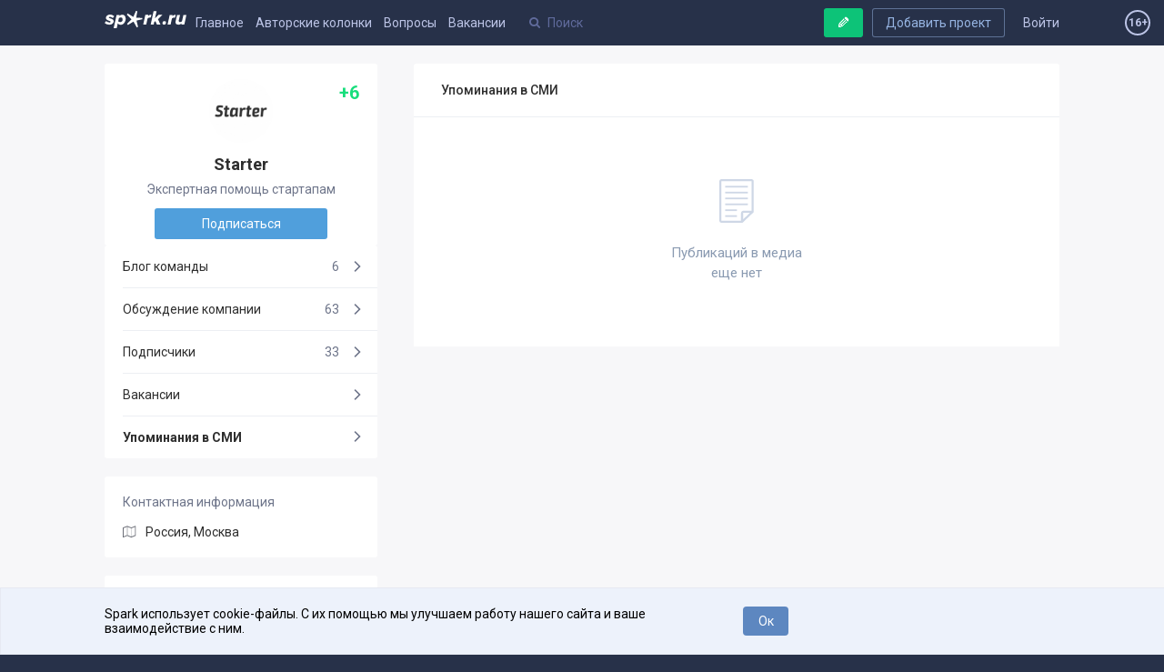

--- FILE ---
content_type: text/html; charset=utf-8
request_url: https://spark.ru/startup/starter/press
body_size: 10313
content:
<!DOCTYPE html>
<html xmlns="http://www.w3.org/1999/xhtml" xml:lang="ru" lang="ru">
<head>
    <meta name="zen-verification" content="aHpXHG3bitki6pTmSS9Di4c69aP1jfjmYPXBf5vnudpXQk9nCAW6qZMJk4CJdZgM" />
    <meta http-equiv="Content-Type" content="text/html;charset=utf-8" />
    <meta name="yandex-verification" content="af1694593f69f62b" />
    <meta name="language" content="ru-ru" />
    <meta name="viewport" content="width=device-width, initial-scale=1.0, minimum-scale=1.0,maximum-scale=1.0, user-scalable=no" />
    <meta name="apple-mobile-web-app-capable" content="yes">
    <meta name="apple-mobile-web-app-status-bar-style" content="black">
    <meta name="format-detection" content="telephone=no">
    <meta name="theme-color" content="#273149">
    <meta property="og:site_name" content="SPARK" />
    <meta name="referrer" content="always" />
    <title>Starter — экспертная помощь стартапам</title>
    <meta property="og:title" content="Starter — экспертная помощь стартапам" />
    <meta id="spark-meta-keywords" name="keywords" content="Проект Starter, о проекте Starter, информация об основателях, вакансии проекта, блог проекта, сайт Starter">
        <link rel="canonical" href="https://spark.ru/startup/starter/press" />
        <link rel="amphtml" href="https://amp.spark.ru/startup/starter/press" />
        <meta id="spark-meta-description" name="description" property="og:description" content="Starter — упоминание в прессе">
    <meta id="spark-meta-image" name="image" property="og:image"  content="https://spark.ru/public/img/og-image-537.png" />
    <link id="spark-link-image" rel="image_src" href="https://spark.ru/public/img/og-image.png" />
                                        <base href="https://spark.ru/" />
    <link rel="apple-touch-icon" sizes="180x180" href="public/img/apple-touch-icon.png">
    <link rel="icon" type="image/png" sizes="32x32" href="public/img/favicon-32x32.png">
    <link rel="icon" type="image/png" sizes="16x16" href="public/img/favicon-16x16.png">
    <link rel="manifest" href="/public/json/gcm-manifest.json">
    <script src="/public/js/intersection.js"></script>

     <script src="/public/js/ckeditor5/30.0.0/ckeditor.js"></script>
    <script src="/public/js/ckeditor5/30.0.0/ru.js"></script>
    <script src="/public/build/full.js?v=1557794979"></script>
    <script src="/public/build/spark.js?v=1766475988"></script>
    <script src="/public/js/legacy.js?v=1766491416"></script>
    <script src="/public/js/speccGraf.js?v=1622446797"></script>
        <script src="https://yastatic.net/pcode/adfox/loader.js" crossorigin="anonymous"></script>
    <script>window.yaContextCb = window.yaContextCb || []</script>
    <script src="https://yandex.ru/ads/system/context.js" async></script>
    
</head>
<body>
    <div id="adfox_164138649029177750"></div>
  <script>
      window.yaContextCb.push(()=>{
          Ya.adfoxCode.create({
              ownerId: 396152,
              containerId: 'adfox_164138649029177750',
              params: {
                  pp: 'g',
                  ps: 'fjue',
                  p2: 'hiuq'
              }
          })
      })
  </script>

    <link rel="stylesheet" href="https://fonts.googleapis.com/css?family=Roboto:400,400i,500,700&amp;subset=cyrillic">
    <link rel="stylesheet" type="text/css" media="all" href="/public/build/spark.css?v=1766475988" />
    <link rel="stylesheet" type="text/css" media="all" href="/public/build/new.css?v=1765425899" />
                    <!-- Google Tag Manager -->
    <script>
      (function(w,d,s,l,i){w[l]=w[l]||[];w[l].push({'gtm.start': new Date().getTime(),event:'gtm.js'}
      );var f=d.getElementsByTagName(s)[0], j=d.createElement(s),dl=l!='dataLayer'?'&l='+l:'';j.async=true;j.src=
        'https://www.googletagmanager.com/gtm.js?id='+i+dl;f.parentNode.insertBefore(j,f);
      })(window,document,'script','dataLayer','GTM-KLNKLFF');
    </script>
    <noscript>
      <iframe src="https://www.googletagmanager.com/ns.html?id=GTM-KLNKLFF" height="0" width="0" style="display:none;visibility:hidden"></iframe>
    </noscript>
    <!-- End Google Tag Manager -->
        <script>
      // Document ready
      function ready(callback) {
        if (document.readyState!='loading') callback();
        else if (document.addEventListener) document.addEventListener('DOMContentLoaded', callback);
        else document.attachEvent('onreadystatechange', function(){ if(document.readyState=='complete') callback(); });
      }
			window.uid = 0;
			window.uToken = '0a9a1210dee2f1049aa25049ea9950e5';
          </script>
    <div id="utils" class="hidden">
        <iframe name="transport" id="transport_frame"></iframe>
        <form class="ajaxfree" id="transport_form" method="post" enctype="multipart/form-data"  target="transport" action="/ajax/transport" accept-charset="utf-8">
            <input type="file" name="files" id="transportInput" accept="image/jpeg,image/gif,image/png"/>
        </form>
    </div>
    <div class="process_loader" id="spark-process-loader"></div>
        <div id="body">
                
<div id="adfox_164004009200018253"></div>
<script>
    window.yaContextCb.push(()=>{
        Ya.adfoxCode.create({
            ownerId: 396152,
            containerId: 'adfox_164004009200018253',
            params: {
                pp: 'g',
                ps: 'fjue',
                p2: 'hlix'
            }
        })
    })
</script>


<div class="header new no-projects" id="spark-site-header">
    <div class="center-col clear" id="head_center">

        
        <a href="/auth" class="head_link fl_r auth-block" name="js-link-highlightable">Войти</a>
        <a class="button fl_r second add_startup_button mobile_hide" id="headerJoinButton" href="/startups/new?first=1">Добавить проект</a>

        
        <a id="h_" href="/" class="head_link logo fl_l" name="js-link-highlightable">
            <i class="head_logo"></i>
        </a>

        <div class="mobile_hide inline_block">
            <a id="h_blogs_general" href="/blogs/general" class="head_link " name="js-link-highlightable">Главное</a>
            
            <a id="h_blogs_new" href="/blogs/new" class="head_link " name="js-link-highlightable">Авторские колонки</a>

          <a id="h_feedback" href="/feedback" class="head_link " name="js-link-highlightable">Вопросы</a>

            <a id="h_jobs_new_2" href="/jobs" class="head_link " name="js-link-highlightable">Вакансии</a>
            
            
            <a id="h_jobs_new_3" href="https://event.spark.ru/" target="_blank" class="head_link" name="js-link-highlightable" style="display:none !important;">Образование</a>
        </div>

        <div class="header__mobile-menu-toggler unselectable" onclick="spark.content.toggle('.mobile_main_menu', 'mobile_main_menu--opened');">
            <svg width="17px" height="14px" viewBox="0 0 17 14" version="1.1" xmlns="http://www.w3.org/2000/svg" xmlns:xlink="http://www.w3.org/1999/xlink">
    <g id="Symbols" stroke="none" stroke-width="1" fill-rule="evenodd">
        <path d="M0,12.2669974 L16.9599991,12.2669974 L16.9599991,13.8933047 L0,13.8933047 L0,12.2669974 Z M0,6.08569694 L16.9599991,6.08569694 L16.9599991,7.71139846 L0,7.71139846 L0,6.08569694 Z M0,0.00330434783 L16.9599991,0.00330434783 L16.9599991,1.62900586 L0,1.62900586 L0,0.00330434783 Z" id="Combined-Shape"></path>
    </g>
</svg>        </div>
        <a href="/write" style="text-decoration:none; color: #bcc4e6;">
            <span class="header-profile show_only_in_mobile" style="margin-top: 2px; margin-right: 0px;"><svg xmlns="http://www.w3.org/2000/svg" width="18" height="19" viewBox="0 0 18 19" class="bi bi-pencil"> <path d="M12.146.146a.5.5 0 0 1 .708 0l3 3a.5.5 0 0 1 0 .708l-10 10a.5.5 0 0 1-.168.11l-5 2a.5.5 0 0 1-.65-.65l2-5a.5.5 0 0 1 .11-.168l10-10zM11.207 2.5 13.5 4.793 14.793 3.5 12.5 1.207 11.207 2.5zm1.586 3L10.5 3.207 4 9.707V10h.5a.5.5 0 0 1 .5.5v.5h.5a.5.5 0 0 1 .5.5v.5h.293l6.5-6.5zm-9.761 5.175-.106.106-1.528 3.821 3.821-1.528.106-.106A.5.5 0 0 1 5 12.5V12h-.5a.5.5 0 0 1-.5-.5V11h-.5a.5.5 0 0 1-.468-.325z"/> </svg></span>
        </a>
        <div class="head_search search_holder" data-type="global_search">
            <input type="text" name="search" placeholder="Поиск" class="search" id="head_select" autocomplete="off" />
        </div>

        <a rel="nofollow" class="button master green header-writepost mobile_hide" href="/write" id="headerWriteButton">
            <i class="icon write"></i>
            <span>Ваша публикация</span>
        </a>
        <span id="age16" class="agesign-container">
    <span class="agesign">16+</span>
</span>    </div>
</div>

<div class="mobile_main_menu clear">

    <div class="mobile_search_icon fl_r" onclick="spark.content.toggle('#spark-site-header', 'mobile-search-opened'); $('.head_search input').focus();">
        <i class="icon-search"></i>
    </div>
    <a href="/blogs/general" class="" name="js-link-highlightable">Главное</a>
    <a href="/blogs/new" class="" name="js-link-highlightable">Авторские колонки</a>
    <a href="/jobs" class="" name="js-link-highlightable">Вакансии</a>
    <a href="/feedback" class="" name="js-link-highlightable">Вопросы</a>
    <!-- <a href="/startups" class="head_link--with-icon " name="js-link-highlightable">
         
        Проекты
    </a> -->
    <!--<a id="h_jobs_new_3" href="https://event.spark.ru/" target="_blank" class="" name="js-link-highlightable" style="display:none !important;">Образование</a>-->
</div>
        <div class="main" id="spark-content">

            <div class="b-adv-branding-shifter" id="adfox-branding-shifter"></div>
            <div class="branding" id="adfoxBranding"></div>
            <div class="branding adfox-adaptive-line" id="adfoxAdaptiveLine"></div>

            <div id="wrapper" class="_p_rel clear d-flex">
    <div class="flex-1 aside-left-col__layout">
        <div class="left-layout-adv-wrapper" id="adfox_176103071013595246"></div>
        <script>
            window.yaContextCb.push(()=>{
                Ya.adfoxCode.create({
                    ownerId: 396152,
                    containerId: 'adfox_176103071013595246',
                    params: {
                        pp: 'heqg',
                        ps: 'fjue',
                        p2: 'jpca'
                    }
                })
            });
        </script>
    </div>
    <div class="content-col__layout">
        <style>

    .banner-1920x150{
        /*скрыл верхний промо-баннер на странице стартапа, на остальных страницах баннер остался*/
        display: none;
    }
</style>






<div class="center-col grid-cols-wrapper clear" id="startupCenterCol">
    <div class="grid-col grid-col--left">
        <div class="island " >
            <div class="card clear">
                <a class="card__logo" href="/startup/starter">
                    <img src="/upload/startups/l_55f94a0caaafb.jpg" alt="55f94a0caaafb.jpg">
                </a>

                <h1 class="card__title">
                    Starter                                                                <span class="card__rating" title="Рейтинг проекта">
                            +6                        </span>
                                    </h1>
                <div class="card__description">
                    Экспертная помощь стартапам                </div>

                                <a class="card__button-cta button master" href="/startup/starter/press" data-post-data='{"following":1}'>
                    Подписаться                </a>

                            </div>
        </div>

        <div class="card__mobile-menu-toggler" onclick="spark.content.toggle('.card__mobile-menu-toggler, .card__mobile-menu','opened')">
            <svg xmlns="http://www.w3.org/2000/svg" width="14.394" height="8.158" viewBox="0 0 14.394 8.158"><path d="M6.496 7.802L.41 1.75C.023 1.365.023.74.41.356c.387-.385 1.015-.385 1.402 0L7.197 5.71 12.582.356c.387-.385 1.015-.385 1.402 0s.387 1.01 0 1.394L7.897 7.802c-.193.193-.447.29-.7.29s-.507-.098-.7-.29z"></path></svg>            Информация о проекте
        </div>

        <div class="card__mobile-menu">

            <ul class="island aside-navigation">
                <li class="aside-navigation__item ">
                    <a class="aside-navigation__link" href="/startup/starter/blog" rel="">
                        Блог команды
                        <span class="aside-navigation__right">
                                                            6                                                    </span>

                    </a>
                </li>
                <li class="aside-navigation__item ">
                    <a class="aside-navigation__link" href="/startup/starter/wall" rel="">
                        Обсуждение компании
                        <span class="aside-navigation__right">
                                                            63                                                    </span>

                    </a>
                </li>
                                                    <li class="aside-navigation__item ">
                        <a class="aside-navigation__link" href="/startup/starter/followers">
                            Подписчики
                            <span class="aside-navigation__right">
                                33                            </span>
                        </a>
                    </li>
                                <li class="aside-navigation__item">
                    <a class="aside-navigation__link" href="/startup/starter/jobs" rel="nofollow">
                        Вакансии
                        <span class="aside-navigation__right">
                                                    </span>
                    </a>
                </li>
                                    <li class="aside-navigation__item current">
                        <a class="aside-navigation__link" href="/startup/starter/press">
                            Упоминания в СМИ
                            <span class="aside-navigation__right">
                                                        </span>
                        </a>
                    </li>
                            </ul>

            
            
            
            
            
    <div class="island island--r-col-padded island--margined">

        <div class="island__column-title">
            Контактная информация
        </div>

                            <div class="island-menu-item">
                <svg xmlns="http://www.w3.org/2000/svg" width="18" height="16" viewBox="0 0 18 16">
    <g fill="#6A6D76">
        <path d="M16.9 0.2C16.8 0.1 16.6 0.1 16.4 0.2L11.3 2.2 6.1 0.2C6 0.1 5.8 0.1 5.7 0.2L0.3 2.3C0.1 2.4 0 2.6 0 2.8L0 14.6C0 14.8 0.1 15 0.2 15.1 0.3 15.1 0.4 15.1 0.5 15.1 0.6 15.1 0.7 15.1 0.7 15.1L5.9 13 11 15.1C11.2 15.2 11.3 15.2 11.5 15.1L16.8 13C17 12.9 17.1 12.7 17.1 12.5L17.1 0.7C17.1 0.5 17.1 0.3 16.9 0.2ZM6.2 1.4L11 3.3 11 13.9 6.2 12 6.2 1.4ZM1.1 3.2L5.6 1.4 5.6 12 1.1 13.8 1.1 3.2ZM16.1 12.1L11.5 13.9 11.5 3.3 16.1 1.5 16.1 12.1Z"/>
    </g>
</svg>                <a href="/startups/0/1">Россия, Москва</a>
                            </div>
        
                                
        
    </div>


                            <div class="island island--r-col-padded island--margined team-island">

    <div class="island__column-title">
        Команда
            </div>
                    
        <a href="/user/15939" class="team-island__item clear">
            <img class="team-island__photo" src="https://pp.userapi.com/c630230/v630230727/16112/YtF3swwFzbE.jpg" alt="Данил Каримов">
            Данил Каримов            <div class="team-island__role">
                Процессы            </div>
        </a>
                    
        <a href="/user/16171" class="team-island__item clear">
            <img class="team-island__photo" src="upload/profile/s_57ea284abbe4b.jpg" alt="Евгений Кузнецов">
            Евгений Кузнецов            <div class="team-island__role">
                Дизайн            </div>
        </a>
                    
        <a href="/user/14159" class="team-island__item clear">
            <img class="team-island__photo" src="upload/profile/s_5507fc7ec3918.jpg" alt="Максим Кузнецов">
            Максим Кузнецов            <div class="team-island__role">
                Контент            </div>
        </a>
                    
        <a href="/user/10016" class="team-island__item clear">
            <img class="team-island__photo" src="upload/profile/s_5443c3b58b3b0.jpg" alt="Григорий 10016">
            Григорий 10016            <div class="team-island__role">
                Разработка            </div>
        </a>
                            
        <a href="/user/14654" class="team-island__item clear">
            <img class="team-island__photo" src="upload/profile/s_55f0147d8f8df.jpg" alt="Prolis Labkk">
            Prolis Labkk            <div class="team-island__role">
                Продуктивность            </div>
        </a>
    </div>            
            
            
        </div>

    </div>
    <div class="grid-content card__content">

        
        <div class="block_title island">Упоминания в СМИ</div>


<div class="island">
            <div class="empty_motivator">
        <svg width="38px" height="48px" viewBox="0 0 38 48" version="1.1" xmlns="http://www.w3.org/2000/svg" xmlns:xlink="http://www.w3.org/1999/xlink">
    <!-- Generator: Sketch 52.4 (67378) - http://www.bohemiancoding.com/sketch -->
    <title>Group</title>
    <desc>Created with Sketch.</desc>
    <g id="Page-1" stroke="none" stroke-width="1" fill="none" fill-rule="evenodd">
        <g id="Group" fill="#CED7E6">
            <g id="file-(1)" transform="translate(18.923077, 24.000000) scale(1, -1) translate(-18.923077, -24.000000) " fill-rule="nonzero">
                <path d="M37.8441632,12.1597737 C37.8353897,11.8788045 37.7176868,11.6046789 37.5001236,11.3977723 L25.8614302,0.329156893 C25.8609373,0.328688142 25.8604444,0.328500642 25.86005,0.328031891 C25.6462329,0.125343995 25.351384,0 25.0258771,0 L2.48792906,0 C1.11600939,0 0,1.06125207 0,2.36597337 L0,45.6340266 C0,46.9386542 1.11591081,48 2.48783048,48 L35.3583043,48 C36.7301254,48 37.8461348,46.9387479 37.8461348,45.6340266 L37.8461348,12.1923988 C37.846332,12.1813363 37.8449519,12.1706488 37.8441632,12.1597737 Z M26.2076385,3.83728874 L33.811506,11.0687091 L26.7063481,11.0687091 C26.4313136,11.0687091 26.2076385,10.85599 26.2076385,10.5944269 L26.2076385,3.83728874 Z M35.4828092,45.6342141 C35.4827106,45.6992768 35.4269151,45.7523394 35.3584029,45.7523394 L2.48792906,45.7523394 C2.41941687,45.7523394 2.36362133,45.6992768 2.36362133,45.6341204 L2.36362133,2.36597337 C2.36362133,2.30081699 2.41941687,2.24775439 2.48792906,2.24775439 L23.8441158,2.24775439 L23.8441158,10.5944269 C23.8441158,12.0952736 25.1281033,13.3164635 26.7063481,13.3164635 L35.4829078,13.3164635 L35.4829078,45.6342141 L35.4828092,45.6342141 Z" id="Shape"></path>
            </g>
            <rect id="Rectangle" x="6.46153846" y="39.6923077" width="12.9230769" height="1.84615385"></rect>
            <rect id="Rectangle-Copy" x="6.46153846" y="33.2307692" width="12.9230769" height="1.84615385"></rect>
            <rect id="Rectangle-Copy-2" x="6.46153846" y="26.7692308" width="24.9230769" height="1.84615385"></rect>
            <rect id="Rectangle-Copy-3" x="6.46153846" y="20.3076923" width="24.9230769" height="1.84615385"></rect>
            <rect id="Rectangle-Copy-4" x="6.46153846" y="13.8461538" width="24.9230769" height="1.84615385"></rect>
            <rect id="Rectangle-Copy-5" x="6.46153846" y="7.38461538" width="24.9230769" height="1.84615385"></rect>
        </g>
    </g>
</svg><br /><br>
            Публикаций в медиа <br/>
            еще нет
        </div>
    </div>    </div>
</div>









    </div>
    <div class="flex-1 aside-right-col__layout"></div>
</div>
        </div>

    </div>
    <div class="site_footer">
    <div class="center-col">
        <div class="top">
            <div class="submenu">
               
            </div>
            <div class="logo">
                <a href="/"><i class="spark-logo-footer"></i></a>
                <div class="desc">Платформа для общения бизнеса с бизнесом</div>
            </div>
            <div class="navigation fl_r">
                
                <a id="f_startup_spark" href="/startup/spark">О проекте</a>
                   <!-- <a id="f_" href="/">Главная</a> -->
                   <a id="f_startups" href="/startups">Проекты</a>
                   <a class="ajaxfree" href="/media.pdf?v=1">Реклама</a>
                   <a id="f_startup_spark_wall" href="/startup/spark/wall">Связаться с редакцией</a>
            </div>
        </div>
        <!-- <a class="bottom_link fl_r" href="//cmtt.ru">ИД «Комитет»</a> -->
        <!-- <a class="bottom_link fl_r" href="mailto:team@spark.ru">team@spark.ru</a> -->
        <div class="footer_icons">
          <!-- <a rel="nofollow" class="android big_button store_icon google" href="https://play.google.com/store/apps/details?id=ru.spark.spark">
              Скачать в Google Play
          </a> -->
            <a rel="nofollow" class="footer-social vk" href="https://vk.com/gospark"><i class="icon-vkontakte"></i></a>
            <!-- <a rel="nofollow" class="footer-social fb" href="https://facebook.com/spark.ru"><i class="icon-facebook"></i></a> -->
            <a rel="nofollow" class="footer-social tw" href="https://twitter.com/go_sparkru"><i class="icon-twitter"></i></a>
            <!-- <a rel="nofollow" class="footer-social gp" href="https://plus.google.com/+SparkRuProject"><i class="icon-gplus"></i></a> -->
            <a rel="nofollow" class="footer-social telegram" href="https://telegram.me/spark_project"><i class="icon-telegram"></i></a>
            <!-- <a rel="nofollow" class="footer-social inst" href="https://instagram.com/spark_project"><i class="icon-instagram"></i></a> -->
            <div class="rss_selector" id="footerRssSelector">
                <div class="footer-social btn">
                    <i class="icon-rss" onclick="$('#footerRssSelector').toggleClass('toggled')"></i>
                </div>
                <div class="items">
                    <a rel="nofollow" class="item ajaxfree" target="_blank" href="/blogs/general/rss"><i class="rss_icon"></i><span>Главное</span></a>
                    <a rel="nofollow" class="item ajaxfree" target="_blank" href="/blogs/new/rss"><i class="rss_icon"></i><span>Свежее</span></a>
                    <a rel="nofollow" class="item ajaxfree" target="_blank" href="/feedback/rss"><i class="rss_icon"></i><span>Вопросы</span></a>
                                        <a rel="nofollow" class="item ajaxfree diff" target="_blank" href="/startups/rss"><i class="rss_icon"></i><span>Проекты</span></a>
                    <!--<a rel="nofollow" class="item ajaxfree diff" target="_blank" href="/jobs/rss"><i class="rss_icon"></i><span>Вакансии</span></a>-->
                </div>
            </div>
            <span id="" class="agesign-container" style="
                border: solid 2px;
                border-radius: 50%;
                display: inline-flex;
                line-height: 100%;
                width: 24px;
                height: 24px;
                align-items: center;
                justify-content: center;
                color: #bcc4e6;
                font-size: 12px;
                font-weight: 500;
            ">
                <span class="agesign">16+</span>
            </span>
        </div>
        <div class="site_footer__rules">
            Редакция <a href="mailto:team@spark.ru">team@spark.ru</a>Техническая поддержка <a href="mailto:help@spark.ru">help@spark.ru</a>Продвижение <a href="mailto:adv@spark.ru">adv@spark.ru</a>Телефон <a href="tel:+74951370707">+7 495 137-07-07</a>
        </div>
        <div class="site_footer__rules">
           Учредитель сетевого издания Барабанова.Ю.Б., ИНН 500111143150<br>
           Редакционные материалы ООО «Редакция Спарк Ру»<br>
           <span style="font-size: 85%">Сообщения и материалы сетевого издания Spark (за исключением авторских колонок) (зарегистрировано Федеральной службой по надзору в сфере связи, информационных технологий и массовых коммуникаций (Роскомнадзор) 27 января 2025 года за номером ЭЛ №ФС77-89031 сопровождаются пометкой «Spark_news» или «Редакция Spark.ru», или «Spark».</span>
        </div>
   
        <div class="site_footer__rules">
            <a href="/startup/spark/blog/248614/yuridicheskaya-informatsiya">Правовая информация</a>
            <a href="/upload/pdf/rules/rules.pdf?v=2025-09-30">Правила пользования сайтом</a>
            <a href="/upload/pdf/rules/policy.pdf?v=2025-09-30">Политика обработки персональных данных</a>
            <a href="/upload/doc/rules/recomendation_rules.docx">Правила рекомендательных технологий</a>
        </div>
    </div>
</div>    <div class="scroll_up mobile_hide">

        <svg xmlns="http://www.w3.org/2000/svg" width="20" height="20" viewBox="0 886 20 20"><path d="M.227 900.074c0-.17.065-.32.196-.45l9.126-9.127c.13-.13.28-.196.45-.196.17 0 .32.066.45.197l9.127 9.126c.13.13.196.28.196.45s-.065.32-.196.45l-.98.98c-.13.13-.28.195-.45.195-.17 0-.32-.065-.45-.195L10 893.806l-7.697 7.697c-.13.13-.28.195-.45.195-.17 0-.32-.065-.45-.195l-.98-.98c-.13-.13-.196-.28-.196-.45z"/></svg>
    </div>
    <div class="popup_wrap hide" id="popupWrapper" onclick="spark.popup.close();">
        <div class="popup" id="popup" onclick="event.stopPropagation();">
            <div class="title">
                <span id="popupTitle">Внимание</span>
                <i class="close fl_r" id="popupClose" title="Закрыть" onclick="spark.popup.close();"></i>
            </div>
            <div class="body" id="popupBody"></div>
        </div>
    </div>
    <div class="photo_viewer_wrap hide" onclick="spark.gallery.close();">
        <div class="nav_l" onclick="event.stopPropagation(); spark.gallery.prev()"></div>
        <div class="photo_viewer" onclick="event.stopPropagation();"></div>
        <div class="zoom" onclick="event.stopPropagation(); spark.gallery.openImage()" title="Открыть изображение"><i class="icon-search"></i></div>
    </div>
    <div id="fb-root"></div>
    <div id="banner-overlay" onclick="callback.hideBanner()"></div>
    <div class="notifies_root" id="notifies_root"></div>
        <div id="cookies-using-message">
      <div class="center-col center-plus">
        <p class="controls-cookie">
          <button id="accept-cookies">Ок</button>
        </p>
        <p class="message">
          Spark использует cookie-файлы. С их помощью мы улучшаем работу нашего сайта и ваше взаимодействие с ним.
        </p>
      </div>
    </div>
    <style>
      #cookies-using-message {
        display: none;
        position: fixed;
        bottom: 0;
        width: 100%;
        align-items: center;
        padding: 20px 0px;
        z-index: 999999999;
        color: #000;
        letter-spacing: 0;
        background: #EDF2FB 0% 0% no-repeat padding-box;
        border: 1px solid #E6E9F2;
      }
      #accept-cookies {
        background: #5D87C0 0% 0% no-repeat padding-box;
        border-radius: 4px;
        width: 50px;
        float: right;
        cursor: pointer;
        color: #fff;
        text-decoration: none;
        padding: 6px 12px;
        font-size: 14px;
        font-weight: normal;
        line-height: 1.42857143;
        text-align: center;
      }
      .center-plus {
        position: relative;
        left: -150px;
        height: auto;
        overflow: hidden;
      }
      .center-plus .message {
        float: none;
        width: auto;
        overflow: hidden;
        font-size: 14px;
      }
      @media all and (max-width: 1240px) {
        .center-plus {
          left: 0px;
        }
      }
    </style>
    <script>
			ready(function(){
				if (!spark.core.getCookie('accept-cookies')) {
					$('#cookies-using-message').css('display', 'flex');
					$('#accept-cookies').click(function(){
						$('#cookies-using-message').slideUp(300, function(){
							spark.core.setCookie('accept-cookies', 1, new Date((+new Date) + 1000*86400*364*2), '/');
						})
					});
				}
			});
    </script>
                            <!-- Yandex.Metrika counter -->
<script type="text/javascript" >
   (function(m,e,t,r,i,k,a){m[i]=m[i]||function(){(m[i].a=m[i].a||[]).push(arguments)};
   m[i].l=1*new Date();
   for (var j = 0; j < document.scripts.length; j++) {if (document.scripts[j].src === r) { return; }}
   k=e.createElement(t),a=e.getElementsByTagName(t)[0],k.async=1,k.src=r,a.parentNode.insertBefore(k,a)})
   (window, document, "script", "https://mc.yandex.ru/metrika/tag.js", "ym");

   ym(21611071, "init", {
        clickmap:true,
        trackLinks:true,
        accurateTrackBounce:true,
        webvisor:true,
        trackHash:true
   });
</script>
<noscript><div><img src="https://mc.yandex.ru/watch/21611071" style="position:absolute; left:-9999px;" alt="" /></div></noscript>
<!-- /Yandex.Metrika counter -->        
        <script>
    (function (i, s, o, g, r, a, m) {
      i['GoogleAnalyticsObject'] = r;
      i[r] = i[r] || function () {
        (i[r].q = i[r].q || []).push(arguments);
      }, i[r].l = 1 * new Date();
      a = s.createElement(o), m = s.getElementsByTagName(o)[0];
      a.async = 1;
      a.src = g;
      m.parentNode.insertBefore(a, m);
    })(window, document, 'script', '//www.google-analytics.com/analytics.js', 'ga');
    ga('create', 'UA-62863381-1', 'auto');
    ga('send', 'pageview');
</script>                <script src="https://www.gstatic.com/firebasejs/5.9.3/firebase.js"></script>
        <script src="/public/js/firebase_subscribe.js?v=1555669320" type="text/javascript"></script>
        
    
    <script
      src="https://cdnjs.cloudflare.com/ajax/libs/jquery-cookie/1.4.1/jquery.cookie.min.js"
      integrity="sha512-3j3VU6WC5rPQB4Ld1jnLV7Kd5xr+cq9avvhwqzbH/taCRNURoeEpoPBK9pDyeukwSxwRPJ8fDgvYXd6SkaZ2TA=="
      crossorigin="anonymous"
      referrerpolicy="no-referrer"
    ></script>

    <script>

    window.onscroll = function() { headerf(); };

    var sticky,FIXED_HEADER_HEIGHT;

    var adfox = document.getElementById('adfox_157668202924889281');
    var header = document.getElementById("spark-site-header");

    if ((adfox?.innerHTML || '') === "") {
           FIXED_HEADER_HEIGHT = 0;
          sticky = window.pageYOffset;
        } else {
            FIXED_HEADER_HEIGHT = adfox.clientHeight;
            sticky = window.pageYOffset + FIXED_HEADER_HEIGHT;
        }

function headerf() {
  if (window.pageYOffset > sticky) {
    header.classList.add("sticky_header_cl");
  } else {
    header.classList.remove("sticky_header_cl");
  }
}

// var cookieask = $.cookie("ask");
// if (!cookieask){
//
//     $(".ask_this").show();
//
// }

$( ".ask_submit" ).click(function() {

    var subject = $("input[name=subject]").val();
    var variant = $("input[name=variant]:checked:enabled").val();
    var url = 'https://spark.ru/ForTest';
    var form = $(".ask_wrap");
        $.cookie("ask", 1, { expires : 10 });

        $.ajax({
           type: "POST",
           url: url,
           data: form.serialize(),
           success: function(data) {
               $('.ask_wrap').html('<p>Спасибо! Ваш ответ принят!</p>');
               setTimeout(function(){  $('.ask_this').fadeOut(); }, 3000);
           }
         });

        var url2 = 'https://script.google.com/macros/s/AKfycby64P2ksoGLPtYFn2jEyct_7H9IwtVW7wwnMSR9K1O62HnfMbCZ_kLQ5ZwCNGor8T2PjA/exec';
        var jqxhr = $.ajax({
             url: url2,
             crossDomain: true,
             headers: {
                 'Content-Type': 'application/x-www-form-urlencoded',
                 'Access-Control-Allow-Origin': '*'
               },
             method: "GET",
             dataType: "json",
             data: form.serialize(),
           }).success();
    return false;
  });

    $("#head_notifies_items").on('click','.head_notifies--item',function(e){
      var urli = 'https://spark.ru/ForTest/noti';
      var dataid = $(this).data('id');
      console.log(dataid);
      $.ajax({
        type: "POST",
        url: urli,
        data: {dataid: dataid},
        success: function(data)
        { console.log('yes'); }
      });
    });

    $("#user_feed").on('click','.head_notifies--item',function(e){
      var urli = 'https://spark.ru/ForTest/noti';
      var dataid = $(this).data('id');
      console.log(dataid);
      $.ajax({
        type: "POST",
        url: urli,
        data: {dataid: dataid},
        success: function(data) { console.log('yes'); }
      });
    });
  </script>
          <!-- Yandex.RTB R-A-1434375-42 -->
    <script>
    window.yaContextCb.push(()=>{
        Ya.Context.AdvManager.render({
            "blockId": "R-A-1434375-42",
            "type": "fullscreen",
            "platform": "touch"
        })
    })
    </script>
 </body>
</html>


--- FILE ---
content_type: application/javascript; charset=utf-8
request_url: https://spark.ru/public/js/speccGraf.js?v=1622446797
body_size: 10167
content:
var sGraf = function ( sGraf ) {

	var grafficId = 0,
		is_downed = false,
		kX = [], kY = [], grafficsData = [],
		smallView = false;
		skinId = 0,
		skin = {},
		mode = 'svg';
		// previousDay = {};

	sGraf.initSkin = function( id , getDefault ){

		skin.enableMouseMoveHandler = true;
		skin.autoHeight             = false;

		skin.colors    = [ '#3295FF' , '#ff4165' , '#08d34e', '#f6a500', '#ba00f6', '#7c6a61', '#78b6a2', '#75575c' , '#1f9e2b'];
		skin.colorsA   = [ 'rgba(0,162,255,.1)' , 'rgba(255,0,123,.1)' , 'rgba(0,255,84,.17)' , 'rgba(255,169,33,.11)' , 'rgba(238,21,252,.13)', 'rgba(124,104,125,.13)', 'rgba(53,195,150,.5)', 'rgba(140,52,52,.3)' , 'rgba(2,134,27,.4)' ];

		skin.position = {
			graffic      : { right: 0 , top : 0 },
			bottomLegend : { bottom : 0 , right : 0},
			leftLegend   : { left: 0 , top: 0}
		}

		skin.gridColor   = '#dcebf6';
		skin.legendColor = '#bcc9d2';
		skin.legendWeekendsColor = '#d77e80';
		skin.gridWidth = 1;
		skin.grafficWidth = 0;
		skin.legendFontSize = 12;

        skin.shortValues = false;

		skin.valueBoxType       = 1;
		skin.showLegends        = true;
		skin.showVerticalGridLines   = true;
		skin.showHorisontalGridLines = true;
		skin.showCircles 		= true;
		skin.showTitles 		= true;
		skin.leftLegendWidth    = 40;
		skin.bottomLegendHeight = 40;
		skin.animateCircles     = false;
		skin.animateGraphLine   = false;
		skin.animateGridLines   = false;
		skin.canvasRightMargin  = false;

		skin.summary = false ;


		if ( id == 1 ){

			skin.enableMouseMoveHandler = false;

			skin.colors  = [ '#9faab7' , '#dadee4'];
			skin.colorsA = [ 'rgba(108, 119, 132, .1)' , 'rgba(255, 255, 255, .9)'];

			skin.position = {
				graffic : { left: 0 , top : 0 },
				bottomLegend : {bottom : 0 , left : 0},
				leftLegend : {left: 0 , top: 0}
			}

			skin.gridColor      = '#bcc9d2';
			skin.grafficWidth   = 3;
			skin.legendFontSize = 9;

            skin.shortValues = true;

			skin.showLegends        = false;
			skin.showVerticalGridLines   = false;
			skin.showHorisontalGridLines = false;
			skin.leftLegendWidth    = 10;
			skin.bottomLegendHeight = 0;
			skin.animateCircles 	= true;
			skin.animateGraphLine 	= true;
			skin.animateGridLines 	= true;
			skin.gridLinesAnimateSpeed  = '1s';
			skin.graphLinesAnimateSpeed = '1.5s';

			skin.showTitles 		= false;

			skin.canvasRightMargin  = 80;

			skin.summary = {

				curDay : {
					fontSize : '18px',
					color    : '#9da2a8',
					fontWeight : '500',
					position   : 'relative'
				},
				conversion : {
					fontSize : '12px',
					progressiveColor : '#7acd9b',
					regressiveColor  : '#dda6a6',
					fontWeight : 'normal'
				},
				wrap : {
					textAlign : 'right',
					position : 'absolute',
					right : 0,
					top : 0
				}

			};

		} else if ( id == 2 ){

			skin.autoHeight = true;

			skin.showVerticalGridLines   = true;
			skin.showHorisontalGridLines = false;

			skin.leftLegendWidth    = 0;
			skin.bottomLegendHeight = 0;
			skin.showLegends 		= false;
			skin.showCircles 		= false;
			skin.showTitles 		= false;

			skin.valueBoxType       = 2;

		}

	};

	sGraf.make = function ( params ) {

		skinId    = !isNaN(params.skinId) ? params.skinId : 0;

		sGraf.initSkin( skinId );

		if (params.mode == 'canvas') mode = 'canvas';

		if ( !params.wrapper ){ console.warn('Wrong or missed wrapper'); return; }
		if ( !params.data || !params.titles ){ sGraf.showErrorMessage ( params.wrapper , 'Error with graph data' );	return; }

		// previousDay = params.prevDay || {};

		var defaultSize = {
				width  : 320,
				height : 150
			};


			var canvasHeight = params.wrapper.offsetHeight > 0 ? params.wrapper.offsetHeight : defaultSize.height,
				canvasWidth  = canvasHeight == defaultSize.height ? defaultSize.width - skin.leftLegendWidth : params.wrapper.offsetWidth - skin.leftLegendWidth;

			if (skin.canvasRightMargin) {
				canvasWidth -= skin.canvasRightMargin;
			};

			if ( skin.autoHeight && canvasHeight < 150 ){
				canvasWidth = 350 / 150 * canvasHeight;
			}

			params.wrapper.style.width  = canvasWidth + skin.leftLegendWidth + 'px';
			params.wrapper.style.height = canvasHeight + skin.bottomLegendHeight + 'px';


			if ( mode == 'canvas' ){

				var leftLegendCanvas    = sGraf.createElement( 'canvas' , { id : 'left_legend_' + grafficId, 'width' : skin.leftLegendWidth , 'height' : canvasHeight } ),
					grafficCanvas       = sGraf.createElement( 'canvas' , { id : 'graffic_' + grafficId, 'width' : canvasWidth , 'height' : canvasHeight } ),
					bottomLegendCanvas  = sGraf.createElement( 'canvas' , { id : 'bottom_legend_' + grafficId, 'width' : canvasWidth + skin.leftLegendWidth, 'height' : skin.bottomLegendHeight } );


				params.wrapper.appendChild( leftLegendCanvas );
				params.wrapper.appendChild( grafficCanvas );
				params.wrapper.appendChild( bottomLegendCanvas );

				sGraf.redraw( grafficCanvas , params.data , params.titles , grafficId );


			} else if ( mode == 'svg' ){

				var grafficSVG      = sGraf.createElement( 'svg' , { id : 'graffic_' + grafficId } , true),
					leftLegendSVG   = sGraf.createElement( 'svg' , { id : 'left_legend_' + grafficId } , true ),
					bottomLegendSVG = sGraf.createElement( 'svg' , { id : 'bottom_legend_' + grafficId } , true );


				grafficSVG.style.width       = canvasWidth  + 'px';
				grafficSVG.style.height      = canvasHeight + 'px';
				grafficSVG.style.position    = 'absolute';

				if ( skin.leftLegendWidth && !isNaN(skin.position.graffic.left) ) {
					skin.position.graffic.left += skin.leftLegendWidth;
					skin.position.graffic.left += 'px';
				};

				sGraf.setStyles( grafficSVG , skin.position.graffic );


				bottomLegendSVG.style.height   = skin.bottomLegendHeight + 'px';
				bottomLegendSVG.style.width    = canvasWidth + skin.leftLegendWidth + 'px';
				bottomLegendSVG.style.position = 'absolute';
				sGraf.setStyles( bottomLegendSVG , skin.position.bottomLegend );

				// leftLegendSVG.style.width    = skin.leftLegendWidth + 'px';
				leftLegendSVG.style.height   = canvasHeight + 'px';
				leftLegendSVG.style.position = 'absolute';
				sGraf.setStyles( leftLegendSVG , skin.position.leftLegend );

				params.wrapper.style.position = 'relative';

				if (skin.canvasRightMargin) {
					params.wrapper.style.width = parseInt(params.wrapper.style.width, 10) + skin.canvasRightMargin + 'px';
				};

				params.wrapper.innerHTML = '';
				params.wrapper.appendChild( grafficSVG );
				params.wrapper.appendChild( bottomLegendSVG );
				params.wrapper.appendChild( leftLegendSVG );

				params.wrapper.dataset.id = grafficId;

				sGraf.processing({

					svgTag     : grafficSVG,
					data       : params.data,
					titles     : params.titles,
					grafficId  : grafficId,
					canvasWrap : params.wrapper

				});


			}


		grafficId++;

		// grafficCanvas.addEventListener( 'mousemove' , sGraf.mMove , false );
		// grafficCanvas.addEventListener( 'click' , sGraf.processClick , false );
		// grafficCanvas.addEventListener( 'mousedown' , sGraf.mDown , false );
		// grafficCanvas.addEventListener( 'mouseup' , sGraf.mUp , false );



	};

	sGraf.showErrorMessage = function ( wrapper , message ) {

		var error_block = sGraf.createElement('div' , { class : 'graffic_error' } );

		error_block.style.background = '#F9EBEB';
		error_block.style.padding = '15px';
		error_block.style.color = '#A76F6F';
		error_block.innerHTML = message;

		wrapper.appendChild(error_block);


	};

	sGraf.getMinMaxValues = function ( data ){

		var aLength  = data.length,
			a2Length = 0,
			curData  = [],
			i        = 0,
			j        = 0,
			max      = -99999,
			min      = 99999,
			maxDate  = -99999;


		for (i; i < aLength; i++) {

			if ( data[i]['date'] > maxDate ) maxDate = data[i]['date'];

			curData  = data[i]['counts'];
			a2Length = curData.length;

			for ( j = 0 ; j < a2Length; j++) {

				if ( curData[j] > max ) max = curData[j];
				if ( curData[j] < min ) min = curData[j];

			}

		}

		return { max : max , min : min , maxDate : maxDate };

	};

	sGraf.localeMonth = function  ( month ) {


		if ( isNaN(month) ) return false;

		var lang = navigator.language == 'ru' ? 0 : 1,
			map  = {
				ru : ['Янв','Фев','Мар','Апр','Мая','Июн','Июл','Авг','Сен','Окт','Ноя','Дек'],
				en : ['Jan','Feb','Mar','Apr','May','Jun','Jul','Aug','Sep','Oct','Nov','Dec']
			};

		return lang ? map.en[month] : map.ru[month];

	};

	sGraf.drawGrid = function( params ){

		params.grafficId           = !isNaN(params.grafficId) ? params.grafficId : false;
		params.canvasWidth         = params.canvasWidth         || 400;
		params.canvasHeight        = params.canvasHeight        || 150;
		params.kX                  = params.kX                  || 1;
		params.kY                  = params.kY                  || 1;
		params.titles              = params.titles              || [];
		params.bottomLegendData    = params.bottomLegendData    || {};
		params.minMaxValues        = params.minMaxValues        || {};


		var margin       = 10,
			prevX        = margin,
			prevY        = 0,
			legendStepY  = 200,
			legendStepX  = 200,
			leftLegendCanvas, bottomLegendCanvas, leftLegendWrap, bottomLegendWrap, grafficWrap;


		if ( mode == 'canvas' ){

			leftLegendCanvas   = document.getElementById('left_legend_' + params.grafficId);
			bottomLegendCanvas = document.getElementById('bottom_legend_' + params.grafficId);

			// contexts
			leftLegendWrap     = leftLegendCanvas.getContext('2d');
			bottomLegendWrap   = bottomLegendCanvas.getContext('2d');

			bottomLegendWrap.clearRect(0, 0, 10000, 10000);
			leftLegendWrap.clearRect(0, 0, 10000, 10000);

			grafficWrap      = params.context;

		} else if ( mode == 'svg' ){

			bottomLegendWrap = document.getElementById('bottom_legend_' + params.grafficId);
			leftLegendWrap   = document.getElementById('left_legend_' + params.grafficId);
			grafficWrap      = params.svgTag;


		}



		if ( params.minMaxValues['max'] < 10 ) {
			legendStepY = 1;
		} else if ( params.minMaxValues['max'] < 100 ){
			legendStepY = 10;
		} else if ( params.minMaxValues['max'] < 1000 ){
			legendStepY = 100;
		} else if ( params.minMaxValues['max'] < 10000 ){
			legendStepY = 1000;
		} else if ( params.minMaxValues['max'] < 50000 ){
			legendStepY = 5000;
		} else if ( params.minMaxValues['max'] < 100000 ){
			legendStepY = 10000;
		} else if ( params.minMaxValues['max'] < 1000000 ){
			legendStepY = 100000;
		}

		if ( params.minMaxValues['maxDate'] < 10 ) {
			legendStepX = 1;
		} else if ( params.minMaxValues['maxDate'] < 50 ){
			legendStepX = 5;
		} else if ( params.minMaxValues['maxDate'] < 100 ){
			legendStepX = 10;
		} else if ( params.minMaxValues['maxDate'] < 1000 ){
			legendStepX = 100;
		}

		// legendStepX = Math.ceil(params.minMaxValues['max'] / 10);
		// legendStepY = Math.ceil(params.minMaxValues['maxDate'] / 10);

		var xLinesCount  = params.canvasWidth / ( legendStepX * params.kX ) >> 0,
			yLinesCount  = params.kY != 1 ? params.canvasHeight / ( legendStepY * params.kY ) >> 0 : 0,
			legendDetermineX = legendStepX,
			legendDetermineY = legendStepY;

		if ( isNaN(xLinesCount) ) xLinesCount = 0;
		if ( isNaN(yLinesCount) ) xLinesCount = 0;


		if ( skin.showHorisontalGridLines ){
			// axis X
			sGraf.draw.line( grafficWrap, margin , params.canvasHeight , params.canvasWidth + margin, params.canvasHeight , skin.gridColor , skin.gridWidth);
		}

		// Drawing vertical lines
		for (var i = xLinesCount; i >= 0 ; i--) {

			var x = i === xLinesCount ? margin : prevX + ( legendStepX * params.kX ) ;

			if ( skin.showVerticalGridLines ){
				sGraf.draw.line( grafficWrap , x , margin , x, params.canvasHeight , skin.gridColor , skin.gridWidth);
			}

			//Drawing Bottom Legend - DAYS
			if ( skin.showLegends ){
				sGraf.drawBottomLegendText( x , i , bottomLegendWrap , legendDetermineX , xLinesCount);
			}

			prevX = x;

		}

		// Drawing horisontal lines
		for (var j = 0; j <= yLinesCount; j++) {

			var y = params.canvasHeight - (prevY + ( legendStepY * params.kY ) );

			if ( skin.showHorisontalGridLines ){
				if ( j < yLinesCount ) {
					sGraf.draw.line( grafficWrap , margin , y, params.canvasWidth + margin , y , skin.gridColor , skin.gridWidth )
				}
			}

			if ( skin.showLegends ){
				if ( legendDetermineY * j % 1 === 0 ){
					sGraf.draw.text( leftLegendWrap , legendDetermineY * j, 40 , params.canvasHeight - prevY + 7 , skin.legendColor , skin.legendFontSize , 'end' )
				}
			}

			prevY += legendStepY * params.kY;
			if ( yLinesCount === 0 ) break;
		}


		if ( skin.showTitles ){

			sGraf.drawGrafficLegendTitles( bottomLegendWrap , params.titles );

		}


	};

	sGraf.drawBottomLegendText = function ( x , i , wrap , legendDetermineX , xLinesCount ){

		if ( legendDetermineX * i % 1 === 0 ){
			if ( xLinesCount < 10 || i % Math.floor( xLinesCount / 10 ) === 0 ){

				var now = new Date(),
					text_x   = skin.leftLegendWidth + x ,
					text_y   = 10,
					text     = '',
					color    = skin.legendColor;

				now.setDate(now.getDate() - legendDetermineX*i);

				text = now.getDate() + ' ' + sGraf.localeMonth( now.getMonth() );

				/** Color for Weekends Days */
				if (now.getDay() == 0 || now.getDay() == 6 ) {
					color = skin.legendWeekendsColor;
				};


				sGraf.draw.text( wrap, text , text_x, text_y , color , skin.legendFontSize , i === 0 ? 'end' : 'middle');
			}

		}

	};

	sGraf.draw = {

		line : function ( wrap , fromX , fromY, toX, toY , color , size){

			size = size || 1;

			if ( mode == 'canvas' ){

				wrap.beginPath();
				wrap.strokeStyle = color;
				wrap.moveTo( fromX, fromY );
				wrap.lineWidth = size;
				wrap.lineTo( toX , toY );
				wrap.stroke();

			} else if ( mode == 'svg' ){

				var curPath = sGraf.createElement('path', { d: 'M' + fromX + ' ' + fromY + ' L' + toX + ' ' + toY + ' Z', stroke : color , 'stroke-dasharray' : '5,5' , 'stroke-linecap' : 'round', 'stroke-width' : size } , true);

				wrap.appendChild(curPath);

				if (skin.animateGridLines) {
					sGraf.animateLine( curPath , skin.gridLinesAnimateSpeed );
				};

				return curPath;

			}

		},

		text : function ( wrap, text , x , y , color , size , textAnchor) {

			if ( mode == 'canvas' ) {

				var textAlign;

				switch (textAnchor){
					default  :
					case 'start'  : textAlign = 'left'; break;
					case 'end'    : textAlign = 'right'; break;
					case 'middle' : textAlign = 'center'; break;
				};

				wrap.fillStyle = color;
				wrap.textAlign = textAlign;
				wrap.font      = size + 'pt Tahoma, Geneva';
				wrap.fillText( text , x, y );

			} else if ( mode == 'svg' ){

				// if ( y < 10 ) y = 10;

				textAnchor = textAnchor || 'start';

				var curText = sGraf.createElement('text', { x: x , y: y, fill : color, 'text-anchor' : textAnchor , 'dominant-baseline' : 'use-script' } , true );

				curText.style.fontSize = size + 'px';


				wrap.appendChild(curText);

				var textNode = document.createTextNode(text);
				curText.appendChild(textNode);

				return curText;

			}
		}
	};

	sGraf.processing = function ( params ){

		params.grafficId = !isNaN(params.grafficId) ? params.grafficId : false;

		var	canvasMargin    = 10,
			dataLength      = params.data.length,
			i               = 0,
			j               = 0,
			graffics        = [],
			canvasWidth     = 0,
			canvasHeight    = 0;

		var MinMax   = sGraf.getMinMaxValues( params.data ),
			maxValue = MinMax['max'],
			minValue = MinMax['min'],
			maxDate  = MinMax['maxDate'];


		for ( i = 0 ; i < params.data[0]['counts'].length  ; i++) { // [ [{ date: 0 , count : 101 } , { date : 1 , count : 50 } , ... ] , [ ... ] ]

			var graffic_data = [];

			for ( j = 0 ; j < dataLength ; j++) {

				graffic_data.push({ date : params.data[j]['date'], 'count' : params.data[j]['counts'][i] });

			}

			graffics.push(graffic_data);

		}



		if ( mode == 'canvas' ) {

			canvasWidth		= params.canvas.width - canvasMargin * 2;
			canvasHeight    = params.canvas.height - canvasMargin * 2;

		} else if ( mode == 'svg' ){

			canvasWidth  = parseInt(params.svgTag.style.width , 10 ) - canvasMargin * 2;
			canvasHeight = parseInt(params.svgTag.style.height , 10 ) - canvasMargin * 2;

		}

		var kY = maxValue !== 0 ? canvasHeight / maxValue : 1,
			kX = canvasWidth / ( params.data[dataLength-1]['date'] - params.data[0]['date'] );


		// if ( skin.showGrid) {

			sGraf.drawGrid({

				context             : params.context,
				svgTag              : params.svgTag,
				grafficId           : params.grafficId,
				canvasWidth         : canvasWidth,
				canvasHeight        : canvasHeight + canvasMargin,
				kX					: kX,
				kY					: kY,
				titles              : params.titles,
				bottomLegendData    : graffics,
				minMaxValues        : MinMax,
				canvasWrap          : params.canvasWrap

			});

		// };

		if ( mode == 'canvas' ){

			sGraf.drawCanvasGraffic({

				canvas       : params.canvas,
				data         : graffics,
				canvasMargin : canvasMargin,
				kX           : kX,
				kY           : kY

			});

		} else if ( mode == 'svg' ){

			sGraf.drawSVGGraffic({

				svgTag       : params.svgTag,
				data         : graffics,
				canvasMargin : canvasMargin,
				kX           : kX,
				kY           : kY,
				grafficId    : params.grafficId,
				canvasWrap   : params.canvasWrap,
				MinMax       : MinMax

			});

			if ( skin.summary ) {

				sGraf.drawSummary({
					wrap : params.canvasWrap,
					data   : graffics,
					grafficId : params.grafficId
				});

			};



			// sGraf.appendBottomLegend({
			// 	titles    : params.titles,
			// 	grafficId : params.grafficId
			// });

		}



	};

	sGraf.drawSummary = function ( params ){

		var graffics     = params.data,
			curDayValue  = 0,
			prevDayValue = 0;

		var appendSummaryBlock = function ( wrap , grafficId, curDay, prevDay ){

			var summaryWrap     = sGraf.createElement('div', {id : 'graph_' + grafficId + '_summary'}, false),
				curDayValueWrap = sGraf.createElement('div', {class : 'curDay'}, false),
				conversionWrap  = sGraf.createElement('div', {class : 'conversion'}, false);

			var makeProgressTrianle = function ( wrap , conversion ){

				var svg      = sGraf.createElement( 'svg' , {} , true),
					path 	 = conversion > 0 ? 'M 0 5 L5 0 L10 5 Z' : 'M 0 0 L5 5 L10 0 Z',
					color    = conversion > 0 ? skin.summary.conversion.progressiveColor : skin.summary.conversion.regressiveColor,
					triangle = sGraf.createElement( 'path' , {
						fill : color,
						d : path
					} , true);

				svg.style.position = 'absolute';
				svg.style.left     = '10px';
				svg.style.top      = '10px';

				svg.appendChild(triangle);
				wrap.appendChild(svg);

			};



			sGraf.setStyles(curDayValueWrap , skin.summary.curDay );
			sGraf.setStyles(conversionWrap , skin.summary.conversion );
			sGraf.setStyles(summaryWrap , skin.summary.wrap );

			curDayValueWrap.innerHTML = curDay > 2000 ? sGraf.makeShortVal(curDay) : curDay;



			var conversion = curDay - prevDay,
                // conversionPercentage =  Math.floor((prevDay / 100) * (conversion));
				conversionPercentage = (conversion < 0 ? -1 : 1) * (prevDay ? Math.abs(Math.floor(100 - (100 * curDay) / prevDay)) : 100);



			if ( conversion > 0 ){
				conversionWrap.innerHTML  = '+' + sGraf.makeShortVal(conversion) + ' (' + sGraf.makeShortVal(conversionPercentage) + '%)';
				conversionWrap.style.color = skin.summary.conversion.progressiveColor;
			} else{
				conversionWrap.innerHTML   = sGraf.makeShortVal(conversion) + ' (' + sGraf.makeShortVal(conversionPercentage) + '%)';
				conversionWrap.style.color = skin.summary.conversion.regressiveColor;
			}

			makeProgressTrianle(summaryWrap , conversion );


			summaryWrap.appendChild(curDayValueWrap);
			summaryWrap.appendChild(conversionWrap);

			wrap.appendChild(summaryWrap);

		};

		for (var i = 0 ; i < graffics.length ; i++) {

			var graffic = graffics[i],
				days    = graffic.length;

				curDayValue  = graffic[days - 1]['count'];
				prevDayValue = graffic[days - 2]['count'];

				appendSummaryBlock( params.wrap , params.grafficId, curDayValue , prevDayValue );

			break;

		}

	};

	sGraf.makeShortVal = function (num){

		if (Math.abs(num) >= 1000000000) {
			return (num / 1000000000).toFixed(1).replace(/\.0$/, '') + 'G';
		}
		if (Math.abs(num) >= 1000000) {
			return (num / 1000000).toFixed(1).replace(/\.0$/, '') + 'M';
		}
		if (Math.abs(num) >= 1000) {
			return (num / 1000).toFixed(1).replace(/\.0$/, '') + 'k';
		}

		return num.toFixed(1).replace(/\.0$/, '');

	};


	sGraf.setStyles = function ( obj , styles ){

		for(var name in styles) {

		  obj.style[name] = styles[name]

		}
	};

	sGraf.appendBottomLegend = function (params) {

		var graffic_block = document.getElementById('g' + params.grafficId);

		setTimeout( function () {

			if ( !graffic_block ) return;

			for ( titles_i = 0; titles_i < params.titles.length ; titles_i++ ){

				var graffic_title = sGraf.createElement('span', { id : 'g' + params.grafficId + '_title' + titles_i  } );

				graffic_title.innerHTML   = params.titles[titles_i];
				graffic_title.style.color = skin.colors[titles_i];

				graffic_block.appendChild( graffic_title);

			}

		}, 300);
	};

	sGraf.drawCanvasGraffic = function ( params ){

		params = {

			data         : params.data         ? params.data : [],
			canvas       : params.canvas       ? params.canvas : false,
			kX           : params.kX           ? params.kX : 1,
			kY           : params.kY           ? params.kY : 1,
			canvasMargin : params.canvasMargin ? params.canvasMargin : 30

		};

		var context      = params.canvas.getContext('2d'),
			canvasWidth  = params.canvas.width - params.canvasMargin * 2,
			canvasHeight = params.canvas.height - params.canvasMargin * 2,
			graffics     = params.data,
			prevX        = 0,
			prevY        = 0;


		context.save();

		for ( i = 0 ; i < graffics.length ; i++) {

			prevX = 0;
			prevY = 0;

			for ( j = 0 ; j < graffics[i].length ; j++) {

				var x = parseInt( graffics[i][j]['date']  , 10 ) * params.kX + params.canvasMargin,
					y = canvasHeight - parseInt( graffics[i][j]['count'] , 10 ) * params.kY + params.canvasMargin;

				// draw line
				context.beginPath();

					if ( j !== 0) context.moveTo( prevX , prevY );
					context.lineWidth = 1;
					// context.strokeStyle = skin.colors[i];
					context.lineTo( x , y );
					context.lineJoin = 'round';

				context.stroke();


				if ( graffics[i].length < 50 ){

					context.textAlign = 'right';

					context.fillStyle = skin.colors[i];
					context.fillText( graffics[i][j]['count'] , x + 8, y - 3 );

					//draw cicrcle

					context.beginPath();
						context.fillStyle = skin.colors[i];
						context.lineWidth = 2;
						context.strokeStyle = skin.colors[i];
						context.arc( x , y , 2 , 0 , 2 * Math.PI , false );
					context.stroke();
					context.fill();

				}

				prevX = x;
				prevY = y;

			}

		}

		context.restore();

	};

	sGraf.drawGrafficLegendTitles = function ( wrap , titles ){

		var lineWidth = 15, title_i;

		if ( mode == 'canvas' ){

			for ( titles_i = 0; titles_i < titles.length ; titles_i++ ){

				x = 30 + ( lineWidth + 20 + 20 ) * titles_i;
				y = 36;

				context.beginPath();
				context.moveTo( x , y );
				context.lineTo( x + lineWidth , y );
				context.strokeStyle = skin.colors[titles_i];
				context.fillStyle   = skin.colors[titles_i];
				context.lineWidth   = 2;
				context.textAlign   = 'left';
				context.fillText( titles[titles_i] , x + lineWidth + 10 , y + 2 );
				context.stroke();


			}

		} else {

				for ( titles_i = 0; titles_i < titles.length ; titles_i++ ){

					var titles_x = 30 + ( lineWidth + 20 + 90 ) * titles_i,
						titles_y = 36;

					var line        = sGraf.draw.line(wrap , titles_x , titles_y , titles_x + lineWidth , titles_y ,  skin.colors[titles_i] , 4 ),
						lineText    = document.createTextNode(titles[titles_i]),
						lineTextTag = sGraf.createElement('text', { x: (titles_x + lineWidth) + 10 , y: titles_y + 3, fill :  skin.colors[titles_i] } , true );

					wrap.appendChild(line);
					wrap.appendChild(lineTextTag);
					lineTextTag.appendChild(lineText);

				}

		}

	};

	sGraf.redraw = function	( canvas , data, titles, grafficId , infoX ){

		var ctx = canvas.getContext('2d');

		ctx.clearRect(0, 0, canvas.width, canvas.height);

		sGraf.processing({
			canvas    : canvas,
			context   : ctx,
			data      : data,
			titles    : titles,
			grafficId : grafficId,
			infoX     : infoX
		});

	};

    sGraf.makeSVG = function( canvasWrap , data , titles ){

    };

    sGraf.drawSVGGraffic = function( params ){

		params.canvasMargin = params.canvasMargin || 0;
		params.kX = params.kX || 1.5;
		params.kY = params.kY || 1.5;
		params.grafficId = !isNaN(params.grafficId) ? params.grafficId : false;

		var dataLength      = params.data.length,
			canvasWidth		= params.svgTag.offsetWidth - params.canvasMargin * 2,
			canvasHeight    = parseInt( params.svgTag.style.height , 10 ) - params.canvasMargin * 2,
			i               = 0,
			j               = 0,
			prevX           = 0,
			prevY           = 0,
			graffics        = params.data;


		grafficsData[params.grafficId] = [];


		for ( i = 0 ; i < graffics.length ; i++) {

			prevX = 0;
			prevY = canvasHeight + params.canvasMargin;

			var points = '',
				path   = '';

			grafficsData[params.grafficId].push(graffics[i]);


			for ( j = 0 ; j < graffics[i].length ; j++) {


				var x = Math.round(parseInt( graffics[i][j]['date']  , 10 ) * params.kX + params.canvasMargin),
					y = Math.round(canvasHeight - parseInt( graffics[i][j]['count'] , 10 ) * params.kY + params.canvasMargin);


				x = !isNaN(x) ? x : 0;
				y = !isNaN(y) ? y : canvasHeight + params.canvasMargin;

				points += x + ',' + y + ' ';

				if ( j === 0 ){
					path += 'M ' + x + ' ' + y;
				} else {

					path += ' L' + x + ' ' + y ;

				}

				// if (j !== 0) {

				// 	var line = sGraf.createElement('line', {x1: prevX, y1: prevY, x2 : x, y2: y} , true);
				// 	line.style.stroke = skin.colors[i];
				// 	line.style.strokeWidth = 2;

				// 	params.svgTag.appendChild(line)

				// };



				if ( graffics[i][j]['count'] > 0 && graffics[i][j]['count'] == params.MinMax['max']){

					var text_x = j > 3 ? x - 20 : x + 20,
                        text_str = skin.shortValues ? sGraf.makeShortVal(graffics[i][j]['count']) : graffics[i][j]['count'];

					var curText = sGraf.draw.text( params.svgTag , text_str, text_x , ( y > 13 ? y - 5 : 8) ,  skin.colors[i] , 11, 'middle');

				}

				// DRAWING CIRCLES
				if ( skin.showCircles ){

					if ( skin.animateCircles ) {

						sGraf.appendCircle( params.svgTag , x , y , 1 , skin.colors[i] );

					} else {

						var cicrcle = sGraf.createElement('circle', { cx : x, cy : y , r : 2, fill : skin.colors[i] } , true);
						params.svgTag.appendChild(cicrcle);

					};

				}

				prevX = x;
				prevY = y;

			}

			// points += prevX + ',' + (canvasHeight + params.canvasMargin) + ' ';
			// points += params.canvasMargin + ',' + (canvasHeight + params.canvasMargin);

			// var curLine = sGraf.createElement('polygon', { points: points } , true);

			// curLine.style.stroke = skin.colors[i];
			// curLine.style.strokeWidth = 0.5;
			// curLine.style.fill = skin.colorsA[i];

			// params.svgTag.appendChild(curLine);

			var	graffic_fill_color = !smallView ? skin.colorsA[i] : skin.colors[i],
				graffic_opacity    = !smallView ? 1 : 0.35,
				curPath;

			if ( skin.animateGraphLine ) {

				graffic_fill_color = 'transparent';
				curPath            = sGraf.createElement('path', { d: path , 'stroke-width' : '3', stroke : skin.colors[i] , opacity : graffic_opacity, fill : graffic_fill_color , 'id' : params.grafficId } , true);

			} else {

				path += ' L' + prevX + ' ' + (canvasHeight + params.canvasMargin);
				path += ' L' + params.canvasMargin + ' ' + (canvasHeight + params.canvasMargin);

				curPath = sGraf.createElement('path', { d: path + ' Z', 'stroke-width' : '0', stroke : skin.colors[i] , opacity : graffic_opacity, fill : graffic_fill_color , 'id' : params.grafficId } , true);

			}

			params.svgTag.appendChild(curPath);

			if (skin.animateGraphLine) {
				sGraf.animateLine( curPath , skin.graphLinesAnimateSpeed );
			};




			if ( skin.valueBoxType == 1 ){

				sGraf.createValueBox({
					parent : params.svgTag,
					x      : -30,
					y      : canvasHeight,
					grafficId : grafficId,
					grafficNumber : i
				});

			}





		}

		if ( skin.valueBoxType == 2 ){

			sGraf.createValueBox({
				parent : params.svgTag,
				x      : params.canvasWrap.offsetWidth,
				y      : canvasHeight,
				grafficId : grafficId,
				grafficNumber : i
			});

			params.canvasWrap.addEventListener( 'mouseover' , sGraf.grafficHover , false );
			params.canvasWrap.addEventListener( 'mouseout' , sGraf.grafficBlur , false );

		}

		if ( skin.enableMouseMoveHandler ) {

			params.canvasWrap.addEventListener( 'mousemove' , sGraf.grafficMouseMove , false );

		}

		kX.push(params.kX);
		kY.push(params.kY);


    };

    sGraf.animateLine = function ( path , speed ){

    	if ( !path ) return;

    	var length = path.getTotalLength();

		// Clear any previous transition
		path.style.transition = path.style.WebkitTransition = 'none';

		// Set up the starting positions
		path.style.strokeDasharray = length + ' ' + length;
		path.style.strokeDashoffset = length;

		// Trigger a layout so styles are calculated & the browser
		// picks up the starting position before animating
		path.getBoundingClientRect();

		// Define our transition
		path.style.transition = path.style.WebkitTransition = 'stroke-dashoffset ' + speed + ' ease-in-out';

		// Go!
		path.style.strokeDashoffset = '0';

    };

    sGraf.appendCircle = function ( parentNode , x , y , r , fill ){


    	var circle = sGraf.createElement('circle', { cx : x, cy : y , r : r, fill : fill } , true);

    	var speed = sGraf.randomInt(1 , 7) * 100;

    	sGraf.addAnimation( circle , { attributeName: 'r' , from : r * 10 , to : r , dur : speed  +'ms' , repeatCount : 1});
    	sGraf.addAnimation( circle , { attributeName: 'opacity' , from : 0 , to : 0.7 , dur : speed * 1.5 + 'ms' , repeatCount : 1});

		parentNode.appendChild(circle);


    };

    sGraf.addAnimation = function( element, params , animationType ){

    	var id = element.id || false;

    	if ( !id ){
    		id = 'animate' + Math.random();
    		element.id = id;
    	}

    	animationType = animationType || 'animate';

    	var animation = sGraf.createElement(animationType, params , true);

    	element.appendChild(animation);


    }

    sGraf.randomInt = function(min, max) {
	  return Math.floor(Math.random() * (max - min + 1)) + min;
	}


    sGraf.createValueBox = function ( params ) {

		params = {

			parent        : params.parent                ? params.parent        : false,
			x             : !isNaN(params.x)             ? params.x             : 10,
			y             : !isNaN(params.y)             ? params.y             : 10,
			grafficId     : !isNaN(params.grafficId)     ? params.grafficId     : false,
			grafficNumber : !isNaN(params.grafficNumber) ? params.grafficNumber : false

		};

		var value_block;

		if ( skin.valueBoxType == 1 ){

				value_block = sGraf.createElement('div', { id : 'v' + params.grafficId + '_' + params.grafficNumber, 'class' : 'value_box'  });

				value_block.style.background   = skin.colorsA[params.grafficNumber];
				value_block.style.borderRadius = '3px';
				value_block.style.padding      = '2px 5px';
				value_block.style.position     = 'absolute';
				value_block.style.opacity      = 0;
				value_block.style.top          = params.y + 'px';
				value_block.style.color        = skin.colors[params.grafficNumber];
				value_block.style.transition   = 'all 150ms ease-in';


		} else if (skin.valueBoxType == 2) {

			value_block = sGraf.createElement('div', { id : 'small_data_' + params.grafficId, 'class' : 'value_box'  });

			value_block.style.background   = 'rgba(0,0,0,.8)';
			value_block.style.borderRadius = '3px';
			value_block.style.padding      = '7px 10px';
			value_block.style.position     = 'absolute';
			value_block.style.opacity      = 0;
			value_block.style.visibility   = 'hidden';
			value_block.style.fontSize     = '13px';
			value_block.style.top          = -5 + 'px';
			value_block.style.left         = params.x + 'px';
			value_block.style.color        = '#eee';
			value_block.style.transition   = 'all 150ms ease-in';




			var lang  = navigator.language == 'ru' ? 0 : 1,
				texts = {

					ru : { all : 'За неделю' , today : 'Сегодня' },
					en : { all : 'Week'   , today : 'Today' }

				},
				counts  = sGraf.takeDataCounters(grafficsData[params.grafficId]);
				content = ''.concat(

					'<nobr>' , lang ? texts.en.all : texts.ru.all , ': <b>' , counts.all , '</b><br/>', '</nobr>',
					'<nobr>' , lang ? texts.en.today : texts.ru.today , ': <b>' , counts.today , '</b></nobr>'
				);


			value_block.innerHTML = content;

		}

		value_block.dataset.number = params.grafficNumber;
		params.parent.parentNode.appendChild(value_block);

    };

    sGraf.takeDataCounters = function ( data ) {

		var all   = 0,
			today = 0;

		for (var i = data.length - 1; i >= 0; i--) {


			for (var j = data[i].length - 1; j >= 0; j--) {
				all += data[i][j]['count'];
				if ( data[i][j]['date'] == 7 ){
					today += data[i][j]['count'];
				}
			}
		}

		return { all : all , today : today };

    };

    sGraf.grafficHover = function ( e ) {

		var id			= e.currentTarget.dataset.id,
			valueTag	= document.getElementById('small_data_' + id);

		valueTag.style.visibility	= 'visible';
		valueTag.style.left			= parseInt(valueTag.style.left , 10) + 10 + 'px';
		valueTag.style.opacity      = 1;

    };
    sGraf.grafficBlur = function ( e ) {

		var id			= e.currentTarget.dataset.id,
			valueTag	= document.getElementById('small_data_' + id);

		valueTag.style.left       = parseInt(valueTag.style.left , 10) - 10 + 'px';
		valueTag.style.opacity    = 0;
		valueTag.style.visibility = 'hidden';


    };
    sGraf.grafficMouseMove = function ( e ) {

		var x  = e.layerX,
			y  = e.layerY,
			id = e.currentTarget.dataset.id,
			xPos = Math.floor(x / kX[id]),
			yPos = Math.floor(y / kY[id]);

		if ( e.target.className != 'value_box' ){

			for ( i = 0 ; i < grafficsData[id].length ; i++ ){

				var valueTag = document.getElementById('v' + id + '_' + i);

				if ( valueTag && grafficsData[id][i][xPos] ){

					valueTag.innerHTML = grafficsData[id][i][xPos]['count'];
					valueTag.style.opacity = 1;

					var newX = ( xPos ) * kX[id],
						newY = ( yPos ) * kY[id],
						marginBottom = !smallView ? 40 : 0;

					// console.log( 250 - grafficsData[id][0][xPos]['count'] * kY );

					valueTag.style.left = newX + skin.leftLegendWidth + 'px';
					valueTag.style.top = e.currentTarget.offsetHeight - skin.bottomLegendHeight - marginBottom - grafficsData[id][i][xPos]['count'] * kY[id] + 'px';

				}

			}

		}


    };




    sGraf.createElement = function ( element , properties , isNS  ) {

		var nsUrl = 'http://www.w3.org/2000/svg';

		if ( !isNS ){
			element = document.createElement( element );
		} else {
			element = document.createElementNS( nsUrl , element );
		}


        if ( properties ){

            for (var key in properties) {
                if (key == 'class') {
                    element.className = properties[key];
                } else if (key == 'id') {
                    element.id = properties[key];
                } else {
					// if ( !isNS ){
						element.setAttribute(key, properties[key]);
                    // } else {
						// element.setAttributeNS( nsUrl , key, properties[key]);
                    // }
                }
            }

        }

        return element;

    };


	sGraf.drawBg = function ( ctx ){

		var img    = document.getElementById('img'),
			width  = 200,
			height = 200;

		ctx.drawImage( img , 0 , 0 );

		var imageData = ctx.getImageData( 0 , 0 , img.width, img.height );

		pix = imageData.data;


		/* grayscale
		for ( var i = 0 ; i < pix.length; i += 4 ) {

			var r = pix[i];
			var g = pix[i+1];
			var b = pix[i+2];

			// CIE luminance for the RGB
			// The human eye is bad at seeing red and blue, so we de-emphasize them.

			var v = 0.2126 * r + 0.7152 * g + 0.0722 * b;

			pix[i] = pix[i+1] = pix[i+2] = v;

		} */

		sGraf.blur( 15 , ctx, img );

        // ctx.putImageData(imageData,0,0);

	};


	sGraf.mDown = function ( e ){

		var canvas  = document.getElementById('canvas1'),
			context = canvas.getContext('2d'),
			x       = e.layerX - canvas.offsetLeft,
 			y       = e.layerY - canvas.offsetTop;


 		context.beginPath();
		context.lineTo( x, y );
		context.fillStyle = '#cbe2fa';
		context.globalAlpha = 0.3;
		context.lineWidth = 3;
		// context.lineJoin = 'round';

		is_downed = true;

	};

	sGraf.mMove = function ( e ){

		var canvas  = document.getElementById('canvas1'),
			context = canvas.getContext('2d'),
			x       = e.layerX - canvas.offsetLeft,
			y       = e.layerY - canvas.offsetTop;



		var infoX = x / kX >> 0;

		// sGraf.redraw( canvas , sData, sTitles, infoX * kX );


	};

	sGraf.mUp = function ( e ){

		var canvas  = document.getElementById('canvas1'),
			context = canvas.getContext('2d'),
			x       = e.layerX - canvas.offsetLeft,
			y       = e.layerY - canvas.offsetTop;


		// context.arc( x , y , 6 , 0 , Math.PI * 2, false );
		// context.fill();
		context.closePath();


		is_downed = false;

	};

	sGraf.processClick = function ( e ){

		var canvas  = document.getElementById('canvas1'),
			context = canvas.getContext('2d'),
			x       = e.layerX - canvas.offsetLeft,
			y       = e.layerY - canvas.offsetTop;

			// console.log(e);


		// if (context.isPointInPath(x, y)){

			context.beginPath();
			context.moveTo( x, y );
			context.fillStyle = '#cbe2fa';
			context.globalAlpha = 0.5;
			context.arc( x , y , 6 , 0 , Math.PI * 2, false );
			context.fill();
			context.closePath();

		// }


		// sGraf.redraw( canvas , {} );

	};


	sGraf.blur = function ( strength , ctx , img ){

		ctx.globalAlpha = 0.1; // Higher alpha made it more smooth

		// Add blur layers by strength to x and y
		// 2 made it a bit faster without noticeable quality loss

		for (var y = -strength; y <= strength; y += 2) {

			for (var x = -strength; x <= strength; x += 2) {

				// Apply layers

				ctx.drawImage(img, x, y);


				// Add an extra layer, prevents it from rendering lines
				// on top of the images (does makes it slower though)

				if ( x>= 0 && y >= 0 ) {
					ctx.drawImage(img, -(x-1), -(y-1));
				}
			}
		}
		ctx.globalAlpha = 1.0;

	};


	sGraf.convolute = function( pixels , weights, opaque ) {

		var side     = Math.round(Math.sqrt(weights.length));
		var halfSide = Math.floor(side/2);
		var src      = pixels.data;
		var sw       = pixels.width;
		var sh       = pixels.height;

		// pad output by the convolution matrix
		var w        = sw;
		var h        = sh;
		var output   = Filters.createImageData(w, h);
		var dst      = output.data;

		// go through the destination image pixels
		var alphaFac = opaque ? 1 : 0;

		for (var y   =0; y<h; y++) {

			for (var x   =0; x<w; x++) {

				var sy       = y;
				var sx       = x;
				var dstOff   = ( y * w + x ) * 4;

				// calculate the weighed sum of the source image pixels that
				// fall under the convolution matrix
				var r = 0,
					g = 0,
					b = 0,
					a = 0;

				for (var cy = 0 ; cy < side ; cy++ ) {

					for (var cx=0; cx<side; cx++) {

						var scy = sy + cy - halfSide;
						var scx = sx + cx - halfSide;

						if (scy >= 0 && scy < sh && scx >= 0 && scx < sw) {

							var srcOff = ( scy * sw + scx ) * 4;
							var wt = weights[cy * side + cx];

							r += src[srcOff] * wt;
							g += src[srcOff+1] * wt;
							b += src[srcOff+2] * wt;
							a += src[srcOff+3] * wt;

						}
					}
				}
				dst[dstOff] = r;
				dst[dstOff+1] = g;
				dst[dstOff+2] = b;
				dst[dstOff+3] = a + alphaFac*(255-a);

			}

		}

		return output;

	};

	sGraf.grayscale = function( pixels, args ) {

		var d = pixels.data;

		for ( var i = 0 ; i < d.length; i += 4 ) {

			var r = d[i];
			var g = d[i+1];
			var b = d[i+2];

			// CIE luminance for the RGB
			// The human eye is bad at seeing red and blue, so we de-emphasize them.

			var v = 0.2126 * r + 0.7152 * g + 0.0722 * b;

			d[i] = d[i+1] = d[i+2] = v;

		}

		return pixels;

	};

	/*********/







	return sGraf;

}( {} );

--- FILE ---
content_type: application/javascript; charset=utf-8
request_url: https://spark.ru/public/build/spark.js?v=1766475988
body_size: 53946
content:
var spark =
/******/ (function(modules) { // webpackBootstrap
/******/ 	// The module cache
/******/ 	var installedModules = {};

/******/ 	// The require function
/******/ 	function __webpack_require__(moduleId) {

/******/ 		// Check if module is in cache
/******/ 		if(installedModules[moduleId])
/******/ 			return installedModules[moduleId].exports;

/******/ 		// Create a new module (and put it into the cache)
/******/ 		var module = installedModules[moduleId] = {
/******/ 			exports: {},
/******/ 			id: moduleId,
/******/ 			loaded: false
/******/ 		};

/******/ 		// Execute the module function
/******/ 		modules[moduleId].call(module.exports, module, module.exports, __webpack_require__);

/******/ 		// Flag the module as loaded
/******/ 		module.loaded = true;

/******/ 		// Return the exports of the module
/******/ 		return module.exports;
/******/ 	}


/******/ 	// expose the modules object (__webpack_modules__)
/******/ 	__webpack_require__.m = modules;

/******/ 	// expose the module cache
/******/ 	__webpack_require__.c = installedModules;

/******/ 	// __webpack_public_path__
/******/ 	__webpack_require__.p = "";

/******/ 	// Load entry module and return exports
/******/ 	return __webpack_require__(0);
/******/ })
/************************************************************************/
/******/ ([
/* 0 */
/***/ (function(module, exports, __webpack_require__) {

	/**
	* Spark client
	* @author Savchenko Peter <specc.dev@gmail.com>
	*/
	var spark = (function(spark){

	    'use strict';

	    /**
	    * Static nodes cache
	    */
	    spark.nodes = {
	        content : null
	    };

	    spark.init = function () {

	        /**
	        * Fixy header, dont destroy with ajax-segues
	        */
	        spark.Fixy.init({
	            el: '#spark-site-header',
	            add_holder: 1,
	            persistWithSegues : true,
	            skipMobile : true
	        });

	        /**
	        * Activate AJAX layout
	        */
	        spark.ajax.init();

	        /**
	        * Fire page handlers
	        */
	        spark.pages.bindHandlers();

	        /**
	        * Init file attacher
	        */
	        spark.attacher.init();


	        /**
	         * Непонятный обработчик аккордиона,
	         *  видимо, нужно будет определить назначение и перенести в правильный модуль
	         */
	        $('.accordion-tabs').children('li').first().children('a').addClass('is-active').next().addClass('is-open').show();
	        $('.accordion-tabs').on('click', 'li > a', function(event) {
	            if (!$(this).hasClass('is-active')) {
	                event.preventDefault();
	                $('.accordion-tabs .is-open').removeClass('is-open').hide();
	                $(this).next().toggleClass('is-open').toggle();
	                $('.accordion-tabs').find('.is-active').removeClass('is-active');
	                $(this).addClass('is-active');
	            } else {
	                event.preventDefault();
	            }
	        });

	        if ($('#adfox_164004009200018253').html().length > 0) {

	            // $('div[value="fixy-placeholder@#spark-site-header"]').addClass('fixy-placeholder_fix_banner');
	            // $('#spark-site-header').addClass('fixy_top_with_banner');
	            // $('#spark-content').addClass('offset_body_banner');
	            // $('#adfox_157668202924889281').show();

	        }

	        /**
	        * Sockets initialization
	        */
	        // if (spark.detect.browser != 'YANDEX_BOT'){ spark.sockets.init(); }

	        /**
	        * Client error logger
	        */
	        window.onerror = spark.errors.catched;

	        /**
	        * Add global callbacks
	        */
	        window.addEventListener('scroll', spark.globals.scroll);
	        window.addEventListener('resize', spark.globals.resize);
	    };

	    return spark;

	})({});

	/**
	* Document ready handler
	*/
	spark.docReady = function(f){
	    // /in/.test(document.readyState) ? setTimeout(spark.docReady, 9, f) : f();
	    !['interactive', 'complete'].includes(document.readyState) ? setTimeout(spark.docReady, 9, f) : f();
	};

	/**
	* Apply polyfills
	*/
	__webpack_require__(1);

	/**
	* Load modules
	*/
	spark.core = __webpack_require__(2);
	spark.detect = __webpack_require__(3);
	spark.counter = __webpack_require__(4);
	spark.content = __webpack_require__(5);
	spark.globals = __webpack_require__(6);
	spark.notifications = __webpack_require__(7);
	spark.supports = __webpack_require__(8);
	spark.emoji = __webpack_require__(9);
	spark.load = __webpack_require__(10);
	spark.ajax = __webpack_require__(11);
	spark.pages = __webpack_require__(12);
	spark.post = __webpack_require__(13);
	spark.simpleSelector = __webpack_require__(14);
	spark.dropdown = __webpack_require__(15);
	spark.promotions = __webpack_require__(16);
	// spark.adfox = require('./adfox');
	spark.errors = __webpack_require__(17);
	spark.navigation = __webpack_require__(18);
	spark.simpleAjax = __webpack_require__(19);
	spark.stats = __webpack_require__(20);
	spark.Fixy = __webpack_require__(21);
	spark.GarbageCollector = __webpack_require__(22);
	spark.payments = __webpack_require__(23);
	spark.share = __webpack_require__(24);
	spark.gallery = __webpack_require__(25);
	spark.alerts = __webpack_require__(26);
	spark.ImageProcessing = __webpack_require__(27);
	spark.scroller = __webpack_require__(28);
	spark.transport = __webpack_require__(29);
	spark.attacher = __webpack_require__(30);
	// spark.sockets = require('./sockets');
	spark.geo = __webpack_require__(31);
	spark.popup = __webpack_require__(32);

	module.exports = spark;

	window.setAttributes = (el, attrs) => {
	  for(let key in attrs) {
	    el.setAttribute(key, attrs[key]);
	  }
	};

	spark.docReady(function(){

	    spark.init();

	});

/***/ }),
/* 1 */
/***/ (function(module, exports) {

	Number.prototype.div = function(by){
	    return (this - this % by) / by;
	};

	Date.prototype.format = function (timestamp) {

	    var hours = this.getHours(),
	        mins  = this.getMinutes(),
	        now   = new Date();

	    hours = hours < 10 ? '0' + hours : hours;
	    mins  = mins  < 10 ? '0' + mins  : mins;

	    var localeMonth = function ( month ) {

	        if ( isNaN(month) ) return false;

	        var lang = navigator.language == 'ru' ? 0 : 1,
	            map  = {
	                ru : ['Янв','Фев','Мар','Апр','Мая','Июн','Июл','Авг','Сен','Окт','Ноя','Дек'],
	                en : ['Jan','Feb','Mar','Apr','May','Jun','Jul','Aug','Sep','Oct','Nov','Dec']
	            };

	        return lang ? map.en[month] : map.ru[month];

	    };

	    if ( now.getDate() == this.getDate() ) {
	        return hours + ':' + mins;
	    } else {
	        return this.getDate() + ' ' + localeMonth(this.getMonth()) + ' ' + this.getFullYear() + ' ' + hours + ':' + mins;
	    }
	};

	Number.prototype.num_decline = function(nominative, genitive_singular, genitive_plural){

	    iNumber = this % 100;

	    if ( iNumber >= 11 && iNumber <= 19 ) {
	        return this + ' ' + genitive_plural;
	    } else {
	        switch (iNumber % 10){
	            case (1): return this + ' ' + nominative;
	            case (2): case (3): case (4): return this + ' ' + genitive_singular;
	            case (5): case (6): case (7): case (8): case (9): case (0): return this + ' ' + genitive_plural;
	        }
	    }
	};

	/**
	 * Number.prototype.format(n, x, s, c)
	 *
	 * @param integer n: length of decimal
	 * @param integer x: length of whole part
	 * @param mixed   s: sections delimiter
	 * @param mixed   c: decimal delimiter
	 */
	Number.prototype.format = function(n, x, s, c) {
	    var re = '\\d(?=(\\d{' + (x || 3) + '})+' + (n > 0 ? '\\D' : '$') + ')',
	        num = this.toFixed(Math.max(0, ~~n));

	    return (c ? num.replace('.', c) : num).replace(new RegExp(re, 'g'), '$&' + (s || ','));
	};

	String.prototype.wordsCount = function(){
	    var str = this;
	    str = str.replace(/[^\s\wа-яА-Я]/g, "");
	    str = str.replace(/(^\s*)|(\s*$)/gi,""); //exclude  start and end white-space
	    str = str.replace(/[ ]{2,}/gi," "); //2 or more space to 1
	    str = str.replace(/\n /,"\n"); // exclude newline with a start spacing
	    return str.split(' ').length;
	};

/***/ }),
/* 2 */
/***/ (function(module, exports) {

	/**
	* Some significant methods
	* Core
	*/
	var core = {

	    /** Logging method */
	    log : function( str, prefix, type, arg ){

	        var static_length = 32;

	        if ( prefix ){
	            prefix = prefix.length < static_length ? prefix : prefix.substr( 0, static_length - 2 );

	            while ( prefix.length < static_length - 1 ){
	                prefix += ' ';
	            }

	            prefix += ':';
	            str = prefix + str;
	        }

	        type = type || 'log';

	        try { if ( 'console' in window && window.console[ type ] ){
	                if ( arg ) console[ type ]( str , arg );
	                else console[ type ]( str );
	        }}catch(e){}
	    },

	    /**
	    * @return {object} dom element real offset
	    */
	    getOffset : function ( elem ){

	        var docElem, win, rect, doc;

	        if ( !elem ) {
	            return;
	        }

	        /**
	        * Support: IE <=11 only
	        * Running getBoundingClientRect on a
	        * disconnected node in IE throws an error
	        */
	        if ( !elem.getClientRects().length ) {
	            return { top: 0, left: 0 };
	        }

	        rect = elem.getBoundingClientRect();

	        /** Make sure element is not hidden (display: none) */
	        if ( rect.width || rect.height ) {
	            doc = elem.ownerDocument;
	            win = window;
	            docElem = doc.documentElement;

	            return {
	                top: rect.top + win.pageYOffset - docElem.clientTop,
	                left: rect.left + win.pageXOffset - docElem.clientLeft
	            };
	        }

	        /** Return zeros for disconnected and hidden elements (gh-2310) */
	        return rect;
	    },

	    /**
	    * Checks if element visible on screen at the moment
	    * @param {Element} - HTML NodeElement
	    */
	    isElementOnScreen : function ( el ){

	        var elPositon    = spark.core.getOffset(el).top,
	            screenBottom = window.scrollY + window.innerHeight;

	        return screenBottom > elPositon;

	    },

	    /**
	    * Returns computed css styles for element
	    * @param {Element} el
	    */
	    css : function( el ){

	        return window.getComputedStyle(el);

	    },

	    /**
	    * Helper for inserting one element after another
	    */
	    insertAfter : function (target, element) {
	        target.parentNode.insertBefore(element, target.nextSibling);
	    },

	    /**
	    * Replaces node with
	    * @param {Element} nodeToReplace
	    * @param {Element} replaceWith
	    */
	    replace : function (nodeToReplace, replaceWith) {
	        return nodeToReplace.parentNode.replaceChild(replaceWith, nodeToReplace);
	    },

	    /**
	    * Helper for insert one element before another
	    */
	    insertBefore : function (target, element) {
	        target.parentNode.insertBefore(element, target);
	    },


	    /**
	    * Returns unique named string for element
	    * Looks like TAGNAME#id@className:45
	    * @param {Element} el
	    */
	    composeElementIdetity : function(el){

	        var tagName   = el.tagName,
	            id        = el.id || '',
	            className = el.className.replace(' ', '+'),
	            random    = Math.floor(Math.random() * 1000) + 10;

	        return tagName + (id ? '#' + id : '') + '@' + className + ':' + random;

	    },

	    /**
	    * Returns random {int} between numbers
	    */
	    random : function(min, max) {

	        return Math.floor(Math.random() * (max - min + 1)) + min;

	    },

	    /**
	    * Element.matches workaround
	    * @author https://davidwalsh.name/element-matches-selector
	    */
	    selectorMatches : function (el, selector) {
	        var p = Element.prototype;
	        var f = p.matches || p.webkitMatchesSelector || p.mozMatchesSelector || p.msMatchesSelector || function(s) {
	            return [].indexOf.call(document.querySelectorAll(s), this) !== -1;
	        };
	        return f.call(el, selector);
	    },

	    /**
	    * Attach event to Element in parent
	    * @param {Element} parentNode    - Element that holds event
	    * @param {string} targetSelector - selector to filter target
	    * @param {string} eventName      - name of event
	    * @param {function} callback     - callback function
	    */
	    delegateEvent : function (parentNode, targetSelector, eventName, callback ) {

	        parentNode.addEventListener(eventName, function(event) {

	            var el = event.target, matched;

	            while ( el && !matched && spark.core.isDomNode(el) ){

	                matched = spark.core.selectorMatches( el, targetSelector );

	                if ( !matched ) el = el.parentElement;
	            }

	            if (matched) {

	                callback.call( event.target, event, el );

	            }

	        }, true);

	    },


	    /**
	    * Readable DOM-node types map
	    */
	    nodeTypes : {
	        TAG     : 1,
	        TEXT    : 3,
	        COMMENT : 8,
	        DOCUMENT_FRAGMENT : 11
	    },

	    /**
	    * Readable keys map
	    */
	    keys : { BACKSPACE: 8, TAB: 9, ENTER: 13, SHIFT: 16, CTRL: 17, ALT: 18, ESC: 27, SPACE: 32, LEFT: 37, UP: 38, DOWN: 40, RIGHT: 39, DELETE: 46, META: 91 },

	    /**
	    * @protected
	    * Check object for DOM node
	    */
	    isDomNode : function (el) {
	        return el && typeof el === 'object' && el.nodeType && el.nodeType == this.nodeTypes.TAG;
	    },

	    /**
	    * Parses string to nodeList
	    * Removes empty text nodes
	    * @param {string} inputString
	    * @return {array} of nodes
	    *
	    * Does not supports <tr> and <td> on firts level of inputString
	    */

	    parseHTML : function (inputString) {

	        // var templatesSupported = spark.supports.templates();

	        var contentHolder,
	            childs,
	            parsedNodes = [];

	        // if ( false &&   templatesSupported ) {

	        //     contentHolder = document.createElement('template');
	        //     contentHolder.innerHTML = inputString.trim();

	        //     console.log("contentHolder: %o", contentHolder);

	        //     childs = contentHolder.content.cloneNode(true).childNodes;

	        // } else {

	            contentHolder = document.createElement('div');
	            contentHolder.innerHTML = inputString.trim();

	            childs = contentHolder.childNodes;

	        // }


	        /**
	        * Iterate childNodes and remove empty Text Nodes on first-level
	        */
	        for (var i = 0, node; !!(node = childs[i]); i++) {

	            if (node.nodeType == spark.core.nodeTypes.TEXT && !node.textContent.trim()) {
	                continue;
	            }

	            parsedNodes.push(node);

	        }

	        return parsedNodes;

	    },

	    /**
	    * Checks passed object for emptiness
	    * @require ES5 - Object.keys
	    * @param {object}
	    */
	    isEmpty : function( obj ) {

	        return Object.keys(obj).length === 0;

	    },

	    /**
	    * Check for Element visibility
	    * @param {Element} el
	    */
	    isVisible : function(el) {
	        return el.offsetParent !== null;
	    },

	    setCookie : function (name, value, expires, path, domain){
	        var str = name + '='+value;
	        if (expires) str += '; expires=' + expires.toGMTString();
	        if (path)    str += '; path=' + path;
	        if (domain)  str += '; domain=' + domain;
	        document.cookie = str;
	    },

	    getCookie : function(name) {
	        var dc = document.cookie;

	        var prefix = name + "=";
	        var begin = dc.indexOf("; " + prefix);
	        if (begin == -1) {
	            begin = dc.indexOf(prefix);
	            if (begin !== 0) return null;
	        } else
	            begin += 2;

	        var end = document.cookie.indexOf(";", begin);
	        if (end == -1) end = dc.length;

	        return unescape(dc.substring(begin + prefix.length, end));
	    }

	};

	module.exports = core;



/***/ }),
/* 3 */
/***/ (function(module, exports) {

	/**
	* Browser and platform detection module
	*/
	module.exports = (function () {

	    // Detect the browser out of list.
	    function isOthers_(arr){
	        for(var i in arr){
	            if(arr[i]){
	                return false;
	            }
	        }
	        return true;
	    }

	    // Event support detect method.
	    function isEventSupported( eventName ) {
	        if(!eventName) return false;
	        var el = document.createElement('div');
	        if(!el) return false;
	        eventName = 'on' + eventName;
	        var isSupported = (eventName in el);
	        if (!isSupported) {
	            el.setAttribute(eventName, 'return;');
	            isSupported = typeof el[eventName] == 'function';
	        }
	        el = null;
	        return isSupported;
	    }

	    var ua = navigator.userAgent.toLowerCase();

	    var platform = {
	            'WIN'       : /win/i.test(ua) && !(/windows phone/i.test(ua)),
	            'MAC'       : /macintosh/i.test(ua),
	            'LINUX'     : /linux/i.test(ua),

	            'IPHONE'    : /iphone/i.test(ua),
	            'IPAD'      : /ipad/i.test(ua),
	            'IPOD'      : /ipod/i.test(ua),
	            'ANDROID'   : /android/i.test(ua),
	            'PIKE'      : /pike/i.test(ua),
	            'SYMBIAN'   : /symbian/i.test(ua),
	            'WINPHONE'  : /windows phone/i.test(ua)
	        },
	        browser = {
	            'IE'        : /msie/i.test(ua) && !(/iemobile/i.test(ua)) && /MSIE ([0-9]{1,}[\.0-9]{0,})/.exec(navigator.userAgent) && parseInt(/MSIE ([0-9]{1,}[\.0-9]{0,})/.exec(navigator.userAgent)[1] , 10 ),
	            'OPERA'     : /opera/i.test(ua) && window.opera && !(/opera mobi|opera mini/i.test(ua)),
	            'SAFARI'    : /webkit|safari|khtml/i.test(ua) && !(/chrome|mobile safari/i.test(ua)),
	            'FIREFOX'   : /firefox/i.test(ua),
	            'CHROME'    : /chrome/i.test(ua),
	            'WEBKIT'    : /webkit/i.test(ua),
	            'YANDEX'    : /yabrowser/i.test(ua),
	            'YANDEX_BOT': /yandexbot/i.test(ua),

	            'OPERA_MOBILE'   : /opera mobi/i.test(ua) && window.opera,
	            'OPERA_MINI'     : /opera mini/i.test(ua) && window.opera,
	            'OVI'            : /nokiabrowser/i.test(ua),
	            'UC'             : /ucbrowser|ucweb/i.test(ua),
	            'ANDROID'        : /android/i.test(ua) && /mobile safari/i.test(ua),
	            'SAFARI_MOBILE'  : /webkit|safari|khtml/i.test(ua) && !(/chrome/i.test(ua)) && !(/crios/i.test(ua)),
	            'FIREFOX_MOBILE' : /mobile/i.test(ua) && /firefox/i.test(ua),
	            'CHROME_MOBILE'  : /webkit|safari|khtml/i.test(ua) && (!(/chrome/i.test(ua)) && /crios/i.test(ua) || /chrome/i.test(ua) && /mobile safari/i.test(ua)),
	            'IE_MOBILE'      : /iemobile/i.test(ua),
	            'BLACKBERRY'     : /blackberry/i.test(ua)
	        };

	    platform.OTHERS = isOthers_(platform);
	    browser.OTHERS = isOthers_(browser);

	    var isMobile = function() {
	        return window.innerWidth < 980;
	    };

	    return {

	        platform : platform,
	        browser : browser,
	        isMobile : isMobile,
	        isEventSupported : isEventSupported,

	    };

	})();

/***/ }),
/* 4 */
/***/ (function(module, exports) {

	module.exports = {

	    /**
	    * @param {Element} params.el - counter holder element
	    * @param {int} params.start - start value of counter
	    * @param {int} params.finish - finish value of counter
	    */
	    animate: function( params ){

	        if (!params.el || !params.finish) {
	            spark.core.log('Missed required params', 'counter');
	            return;
	        }

	        var TIME = 1000;

	        var start = params.start || 0,
	            step  = 1,
	            gain  = params.finish - start,
	            iteration_time = TIME / gain;

	        while (step <= params.finish){
	            this.changeCounterByTimer(params.el, step, iteration_time * step);
	            step = start++;
	        }

	    },

	    changeCounterByTimer : function(el, val, timer){

	        setTimeout(function(){

	            el.textContent = val ? val : '';

	        }, timer);

	    },

	};

/***/ }),
/* 5 */
/***/ (function(module, exports) {

	/**
	* @module Content
	* Operations with Elements
	*/
	module.exports = {

	    /**
	    * Animatedly shows live-updated blocks by scroll
	    */
	    showLiveUpdates : function () {

	        var items = document.getElementsByName('js-live-update'),
	            item,
	            delay,
	            lifetime,
	            prepare = function ( el ) {
	                el.classList.remove('hide');
	                el.removeAttribute('name');
	            },
	            show    = function ( el ) { el.classList.add('shown'); },
	            hide    = function ( el ) { el.classList.remove('shown'); },
	            finish  = function ( el ) { el.remove(); },
	            animate = function ( el , delay, lifetime ) {

	                prepare(el);

	                setTimeout(function() {

	                    show(el);

	                    setTimeout(function() {

	                        hide(el);

	                        setTimeout(function() {

	                            finish(el);

	                        }, 500);

	                    }, lifetime);

	                }, 500 + delay );

	            };

	        for (var i = items.length - 1; i >= 0; i--) {

	            item = items[i];

	            if (spark.core.isElementOnScreen(item.parentNode)) {

	                delay    = spark.core.random(10, 2500);
	                lifetime = item.dataset.lifetime || 2000;
	                animate(item, delay, parseInt(lifetime, 10));

	            }
	        }

	    },
	    initialDrawGraph: (admin=false) => {
	        spark.content.drawStats(admin)
	            .then((response) => {
	                if (!admin) spark.content.drawInputs(response);
	            });
	    },
	    drawInputStats: () => {
	        let startDate = document.querySelectorAll('.graph--block input[type=date]')[0].value,
	            endDate = document.querySelectorAll('.graph--block input[type=date]')[1].value;
	        if (!startDate || !endDate ) return;
	        spark.content.drawStats(false, startDate, endDate);
	    },
	    drawInputs: (stats) => {
	        let item  = document.createElement('DIV'),
	            input1 = document.createElement('INPUT'),
	            input2  = document.createElement('INPUT'),
	            input3  = document.createElement('INPUT'),
	            min = Object.keys(stats).reduce((min, current)=> min < current ? min : current ),
	            max = Object.keys(stats).reduce((min, current)=> min > current ? min : current );

	        setAttributes(input1, {'type': 'date', 'min': min, 'max': max, 'onkeydown': 'return false'});
	        setAttributes(input2, {'type': 'date', 'min': min, 'max': max, 'onkeydown': 'return false'});
	        setAttributes(input3, {'type': 'submit', 'onclick': 'spark.content.drawInputStats()', 'value':'Готово'});

	        item.classList.add('graph--block');
	        item.appendChild(input1);
	        item.appendChild(input2);
	        item.appendChild(input3);
	        let h = document.querySelector('.partner--offer--block')
	        h.parentElement.insertBefore(item, h);
	    },
	    drawStats: (admin = false, start = false, end = false) => {
	        return new Promise((resolve, reject)=>{

	            if (!window.uid || !chart_div.dataset.pid) {
	                reject('no partner'); return;
	            }

	            const drawChart = (Objj) => {

	                if(!Object.entries(Objj).length) return;

	                chart_div.style.display = 'block';

	                let data = google.visualization.arrayToDataTable([['Дата', 'Переходов']].concat(Object.entries(Objj).sort()));
	                let options = {
	                    legend: 'none',
	                    title: 'Переходы по Вашей уникальной ссылке оффера',
	                    hAxis: {title: '',  titleTextStyle: {color: '#333'}},
	                    vAxis: {minValue: 0}
	                };

	                if (admin) options.title = 'Переходы по уникальной ссылке оффера';

	                var chart = new google.visualization.AreaChart(document.getElementById('chart_div'));

	                chart.draw(data, options);
	            }

	            spark.simpleAjax.call({
	                url  : '/ajax/getPartnerOfferStat',
	                data : {
	                    id: chart_div.dataset.pid,
	                    start: start,
	                    end: end
	                },
	                success : function (response) {

	                    if ( !response.success || !response.stats ) reject('error getting data');

	                    let stats = response.stats;

	                    if(!Object.entries(stats).length) reject('nonono');

	                    google.charts.load('current', {'packages':['corechart']})
	                        .then((resolve)=>{ drawChart(stats) });
	                    resolve(stats);
	                }
	            })
	        });

	    },
	    renewStat: () => {
	        spark.simpleAjax.call({
	            url  : '/ajax/renewOfferStat',
	            data : {},
	            success : function (response) {
	                alert(`Данные обновлены! Добавлено ${response.num} новых записей.`);
	            },
	        })
	    },

	    /**
	    * Toggles classname on passed blocks
	    * @param {string} selector
	    * @param {string} toggled classname
	    * @param {string} scrollTo - selector of element to scroll after toggling
	    */
	    toggle : function ( which , marker , scrollTo ) {

	        var elements = document.querySelectorAll( which ),
	            scrollToElement = scrollTo ? document.querySelector(scrollTo) : null,
	            toggled;

	        for (var i = elements.length - 1; i >= 0; i--) {

	            elements[i].classList.toggle( marker );

	        }

	        if (scrollToElement && scrollToElement.classList.contains( marker ) ) {
	            spark.scroller.to( scrollToElement , 60 , true );
	        }

	    },


	    /**
	    * Show next hidden elements
	    */
	    showNextItems : function (elementsSelector, PORTION, portionCallback , finishCallback ){

	        var items = document.querySelectorAll(elementsSelector),
	            itemsHidden = [],
	            loadMoreButton = this;

	        for (var i = 0, item; !!(item = items[i]); i++) {

	            if ( item.classList.contains('hide') ){
	                itemsHidden.push(item);
	            }

	        }

	        itemsHidden.map(function(_item, index ){

	            if ( index >= PORTION ) {

	                return;
	            }

	            _item.classList.remove('hide');


	        });

	        /**
	        * No more items. Its last portion
	        */
	        if (itemsHidden.length <= PORTION && typeof finishCallback == 'function') {

	            loadMoreButton.remove();

	            finishCallback.call(this);

	        }

	        if (typeof portionCallback == 'function') {
	            portionCallback.call(this);
	        }

	    },

	    /**
	    * Finds and stylizes blocks with code
	    * @uses simpleCodeStyling.js
	    * @fires spark.load.getScript
	    * @param {string} selector to find code blocks
	    */
	    highlightCodeBlocks : function( selector ){

	        var codes = document.querySelectorAll( selector );

	        if (!codes.length) return ;

	        spark.load.getScript({
	            async    : true,
	            url      : '/public/js/alone/simpleCodeStyling.js',
	            instance : 'simpleCodeStyling',
	            loadCallback : function(response){
	                simpleCode.init(selector);
	            }
	        });

	    },

	    /**
	    * Shows content hided by 'hide' classname if passed cookie WAS NOT SET
	    * @param {string} hidden element id
	    * @param {string} cookie name
	    * @param {functin} callback fired after showing
	    */
	    showByCookie : function ( elementId , cookieName, callback ) {

	        var elementToShow = document.getElementById(elementId),
	            cookie        = spark.core.getCookie(cookieName);

	        if (elementToShow && !cookie) {

	            elementToShow.classList.remove('hide');

	            if (typeof callback == 'function') {
	                callback.call(this);
	            }

	        }

	    },

	    /**
	    * Onlick handler for 'close block' buttons
	    * Hides passed element and sets cookie
	    * @param {object} params are:
	    *   toHide - ID element need to be hided
	    *   cookie - cookie name
	    *   cookieLifetime - clising cookie lifetime. Default: 30 days
	    *   callback - function fired after element hiding
	    */
	   hideWithCookie : function function_name(params) {

	    var elementToHide  = document.getElementById(params.toHide),
	        cookieLifetime = params.cookieLifetime == 'session' ? 0 : (new Date((new Date()).getTime() + params.cookieLifetime) || new Date((new Date()).getTime() + 60*60*24 * 30*1000)); // defalut 30 days

	    if (!elementToHide) {
	        spark.core.log('nothing to hide with ID: %o', 'hideByCookie', 'log', params.toHide);
	        return;
	    }

	    elementToHide.classList.add('hide');

	    if (window.spark && window.spark.core.setCookie){
	        spark.core.setCookie(params.cookie, 1, cookieLifetime, '/');
	    }

	    if (typeof params.callback == 'function') {
	        params.callback.call(this);
	    }

	},


	    /**
	    * Collect posts IDs from current page
	    * and requests their unread comments counters
	    */
	    updateUnreadCommentsCounters : function (pagename) {

	        var element_name = pagename == 'feedback' ? 'answer-list-item' : 'post-list-item';

	        var posts = document.getElementsByName(element_name),
	            ids = [];

	        for (var i = 0, post; !!(post = posts[i]); i++) {

	            ids.push(post.dataset.id);

	        }

	        spark.simpleAjax.call({
	            url  : '/ajax/getUnreadCommentsCounters',
	            data : { ids: JSON.stringify(ids) },
	            success : function (response) {

	                if ( !response.success || !response.counters ) {
	                    return;
	                }

	                var postCommentsBlock,
	                    unreadCounter,
	                    postId,
	                    count;

	                for( postId in response.counters ) {

	                    count = response.counters[postId];

	                    if ( count > 0 ) {

	                        postCommentsBlock = document.getElementById("postComments_" + postId);

	                        if (!postCommentsBlock) {
	                            return;
	                        }

	                        unreadCounter = postCommentsBlock.querySelector('.unread');

	                        if (!unreadCounter){

	                            unreadCounter = document.createElement('SPAN');
	                            unreadCounter.classList.add('unread');

	                            if (pagename == 'feedback') {

	                                unreadCounter.classList.add('block');
	                                postCommentsBlock.appendChild(unreadCounter);

	                            } else {

	                                postCommentsBlock.classList.add("posts-list-item__counter_unread");
	                                spark.core.insertBefore(postCommentsBlock.querySelector('svg'),  unreadCounter);

	                            }

	                        }

	                        if (pagename == 'feedback') {

	                            unreadCounter.textContent = '+' + count.num_decline('новый', 'новых', 'новых');

	                        } else {

	                            unreadCounter.textContent = '+' + count;

	                        }

	                    }

	                }

	            }
	        });

	    },

	    updateUnreadArticlesCounters : function (pagename, sorting) {

	        spark.simpleAjax.call({
	            url  : '/ajax/getUnreadArticlesCounters',
	            data : { pagename: pagename, sorting: sorting },
	            success : function (response) {

	                if ( !response.success || !response.counters ) {
	                    return;
	                }

	                var pageConterBlock,
	                    counter_pagename,
	                    counter_pagenames = {
	                    "general" : "general-posts-counter",
	                    "new"     : "new-posts-counter",
	                    // "feed"    : "new-feed-counter",
	                    "starred" : "new-starred-counter"
	                };

	                for( counter_pagename in response.counters ) {

	                    if ( counter_pagenames[counter_pagename] && response.counters[counter_pagename] > 0 ) {

	                        pageConterBlock = document.getElementById(counter_pagenames[counter_pagename]);

	                        if (pageConterBlock) {

	                            pageConterBlock.classList.remove("hide");

	                            spark.counter.animate({
	                                el : pageConterBlock,
	                                start : 0,
	                                finish : response.counters[counter_pagename]
	                            });

	                        }

	                    }

	                }

	            }
	        });

	    }


	};

/***/ }),
/* 6 */
/***/ (function(module, exports) {

	/**
	* Global callbacks and stuff
	*/
	module.exports = {

	    /** Timer to detect scroll finish */
	    scrollFinishTimeout : null,

	    /** Detect window resize */
	    resizeFinishTimeout : null,

	    /**
	    * Window scroll handler
	    *
	    * @uses    scrollFinishTimeout
	    * @fires   spark.globals.scrollEnd
	    */
	    scroll : function () {

	        if ( this.scrollFinishTimeout ) clearTimeout(this.scrollFinishTimeout);

	        scrollFinishTimeout = setTimeout(function() {

	            spark.globals.scrollEnd();

	        }, 100);

	        spark.globals.processLeftAside();
	    },

	    /**
	    * Fires when window scroll ends
	    * @fires spark.content.showLiveUpdates
	    */
	    scrollEnd : function () {

	        spark.content.showLiveUpdates();
	        spark.ImageProcessing.loadVisible();

	    },

	     /**
	    * Window scroll handler
	    *
	    * @uses    scrollFinishTimeout
	    * @fires   spark.globals.scrollEnd
	    */
	    resize : function () {

	        if ( this.resizeFinishTimeout ) clearTimeout(this.resizeFinishTimeout);

	        resizeFinishTimeout = setTimeout(function() {

	            spark.globals.resizeEnd();

	        }, 300);

	    },

	    /**
	    * Fires when window scroll ends
	    * @fires spark.content.showLiveUpdates
	    */
	    resizeEnd : function () {

	        /**
	        * Fixy header, dont destroy with ajax-segues
	        */
	        spark.Fixy.reinit({
	            el: '#spark-site-header',
	            add_holder: 1,
	            persistWithSegues : true,
	            skipMobile : true
	        });

	    },

	    processLeftAside: function() {
	      const vhClass = 'h-100vh';
	      const alclEl = document.getElementsByClassName('aside-left-col__layout')[0];
	        if (!alclEl) {
	          return;
	        }
	        const alclElHasvhVlass = alclEl.classList.contains(vhClass);
	        if ((window.scrollY > 0) && !alclElHasvhVlass) {
	            alclEl.classList.add(vhClass);
	        } else if((window.scrollY <= 0) && alclElHasvhVlass) {
	            alclEl.classList.remove(vhClass);
	        }
	    }
	};

/***/ }),
/* 7 */
/***/ (function(module, exports) {

	/**
	* Notifications module
	*/
	module.exports = {

	    /**
	    * Header notification wrapper
	    */
	    headNotificationsWrapper : null,

	    /**
	    * DIV with notifications
	    */
	    headNotificationsItems : null,

	    /**
	    * Handles click on head notifications icon
	    * @fires spark.notifications#get
	    * @fires spark.notifications#markUnread
	    */
	    toggleHeadNotifies : function (token) {

	        if (!this.headNotificationsItems){
	            this.headNotificationsItems = document.getElementById('head_notifies_items');
	        }

	        if (!this.headNotificationsWrapper){
	            this.headNotificationsWrapper = document.getElementById('head_notifies_wrapper');
	        }

	        this.headNotificationsWrapper.classList.toggle('opened');

	        /** Send request only while opening */
	        if (!this.headNotificationsWrapper.classList.contains('opened')) {
	            return;
	        }

	        var isFirstOpening = !this.headNotificationsWrapper.dataset.alreadyOpened;

	        this.get({
	            beforeSend : function(){
	                if (isFirstOpening) {
	                    spark.notifications.headNotificationsWrapper.classList.add('loading');
	                } else {
	                    spark.notifications.headNotificationsWrapper.classList.add('second-loading');
	                }
	            },
	            success : function(response){

	                var wrapper = spark.notifications.headNotificationsWrapper,
	                    items   = spark.notifications.headNotificationsItems;

	                if (response.unread_ids && response.unread_ids.length) {
	                    spark.notifications.markUnread(response.unread_ids);
	                }


	                wrapper.classList.remove('loading', 'second-loading');

	                items.innerHTML = response.content;

	                /** Uses to prevent showing loader after second opening */
	                wrapper.dataset.alreadyOpened = true;
	            },
	            token : token
	        });

	    },

	    /**
	    * Finds unread notifies by ids and add unread class
	    * @param {array} unreadIds - array of mongo ids of unread notifies
	    */
	    markUnread : function (unreadIds) {

	        if (!spark.notifications.headNotificationsItems){
	            return;
	        }

	        var item;

	        for (var i = unreadIds.length - 1; i >= 0; i--) {

	            item = spark.notifications.headNotificationsItems.querySelector('[data-id="' + unreadIds[i] + '"]');

	            if (item) {
	                item.classList.add('new');
	            }

	        }
	    },

	    closeHeadNotifies : function (){

	        if ( !this.headNotificationsWrapper ) {
	            return false;
	        }

	        this.headNotificationsWrapper.classList.remove('opened');

	    },

	    /**
	    * Recieves notifies from server
	    * Response will be html-string with items
	    */
	    get : function (params) {

	        var LAST_NOTIFIES_URL = '/ajax/notifications/get',
	            request = {
	                type : 'get'
	            };

	        request.url = LAST_NOTIFIES_URL + "/" + params.token;

	        if (typeof params.beforeSend == 'function') {
	            request.beforeSend = params.beforeSend;
	        }

	        if (typeof params.success == 'function') {
	            request.success = params.success;
	        }

	        spark.simpleAjax.call(request);

	    }

	};

/***/ }),
/* 8 */
/***/ (function(module, exports) {

	/**
	* Detect supporting methods
	*/
	module.exports = {

	    /**
	    * Check for native Promise support
	    */
	    promise : function () {
	        return typeof Promise !== "undefined" && Promise.toString().indexOf("[native code]") !== -1;
	    },

	    /**
	    * Check for emoji codes supports
	    */
	    emoji : function (){

	        return spark.emoji.supported;

	    },

	    /**
	    * HTML <template> tags.
	    * Not supproted by IE , Opera Mini
	    */
	    templates: function() {
	        return 'content' in document.createElement('template');
	    },

	    /**
	    * Support for localStorage and sessionStorage
	    */
	    storage : function () {
	        return typeof(Storage) !== "undefined";
	    }

	};

/***/ }),
/* 9 */
/***/ (function(module, exports) {

	/**
	* Module for emoji fallback images
	* @usage mark all elements where emoji can placed with 'js-emoji-included' class
	* @requires emoji.css file
	* @author Savchenko Peter <specc.dev@gmail.com>
	* @copyright https://github.com/neSpecc/emoji-parser
	* @license https://github.com/neSpecc/emoji-parser/blob/master/LICENSE
	*/
	module.exports = (function () {

	    /**
	    * @protected
	    * Marks true after load required emoji.css file
	    */
	    var stylesLoaded = false;

	    /**
	    * @private
	    * Emoji UTF-16 ranges with surrogate pairs
	    * @todo add support for skin-tones (U+1F3FB–U+1F3FF)
	    * @todo add support for chars like 0023-20e3 \u0023\uFE0F\u20E3 - hash
	    * @todo add support for \1F469\200D\2764\FE0F\200D\1F48B\200D\1F469 - \FE0F variation selector
	    */
	    var RANGES_ = [
	              '(\ud83d[\udc00-\ude4f]\u200D?)+', // multi emoji with WSJ like 1f468-200d-1f469-200d-1f466-200d-1f466 man-woman-boy-boy
	              '(\ud83c[\udc00-\ude4f])+', // 1f1ed-1f1f9 (flags) like \uD83C\uDDED\uD83C\uDDF9 flag-haiti
	              '\ud83c[\udf00-\udfff]', // U+1F300 to U+1F3FF
	              '\ud83d[\udc00-\ude4f]', // U+1F400 to U+1F64F
	              '\ud83d[\ude80-\udeff]',  // U+1F680 to U+1F6FF
	            ];

	    /**
	    * @protected
	    * Checks for emoji supprots and make fallback elements
	    */
	    var parse = function( forceParsing ){

	        /**
	        * Do nothing when emoji natively supported
	        */
	        if (this.supported && !forceParsing){
	            return;
	        }

	        /**
	        * Allows force-parsing — loads styles
	        */
	        if ( !this.stylesLoaded ) {
	            prepare_();
	        }

	        var emoji   = document.querySelectorAll('.js-emoji-included'),
	            emojiRX = new RegExp(RANGES_.join('|'), 'g'),
	            replacing,
	            alreadyParsed = false;


	        for (var i = emoji.length - 1; i >= 0; i--) {

	            /**
	            * Prevent double parsing form data-emoji
	            */
	            alreadyParsed = !!emoji[i].querySelector('.emoji');

	            if (alreadyParsed) {
	                continue;
	            }

	            replacing = emoji[i].innerHTML.replace(emojiRX ,'<em class="emoji" data-emoji="$&"></em>');

	            emoji[i].innerHTML = replacing;
	        }

	    };

	    /**
	    * @protected
	    * Fallback element to emoji parser
	    */
	    var parseBack = function(){

	        var emoji = document.querySelectorAll('.emoji'),
	            data_attr,
	            origin;

	        for (var i = emoji.length - 1; i >= 0; i--) {

	            data_attr = emoji[i].dataset.emoji;

	            if (data_attr) {

	                origin = document.createTextNode(data_attr);

	                emoji[i].parentNode.replaceChild(origin, emoji[i]);

	            }
	        }

	    };

	    /**
	    * @private
	    * Finds Unicode surrogate pairs
	    *
	    * JavaScript defines strings as sequences of UTF-16 code units,
	    * not as sequences of characters or code points.
	    * This is fine for characters in the Basic Multilingual Plane (BMP),
	    * or Unicode range of U+0000 to U+FFFF, but for characters outside this range,
	    * in Supplementary Planes (note emoticons starting at U+1F600), two code units are necessary.
	    *
	    * @uses to find surrogate pairs for this.ranges
	    * @usage
	    *   //find pair for U+1F600
	    *   findSurrogatePair_(0x1f600); // ["d83d", "de00"]
	    *
	    *   // find pair for U+1F64F
	    *   findSurrogatePair_(0x1f64f); // ["d83d", "de4f"]
	    */
	    function findSurrogatePair_(point) {
	        // assumes point > 0xffff
	        var offset = point - 0x10000,
	            lead   = 0xd800 + (offset >> 10),
	            trail  = 0xdc00 + (offset & 0x3ff);

	        return [lead.toString(16), trail.toString(16)];
	    }

	    /**
	    * @private
	    * Loads styles required for fallback elements
	    * @uses load.getCss
	    */
	    function prepare_(){
	        spark.load.getCss({
	            async    : true,
	            url      : '/public/css/emoji.css',
	            instance : 'emoji-css',
	            callback : function(){

	                spark.emoji.stylesLoaded = true;

	            }
	        });
	    }

	    /**
	    * @protected
	    * Checks for emoji codes supports
	    */
	    var supported = (function (){

	        var node = document.createElement('canvas');

	        if (!node.getContext || !node.getContext('2d') || typeof node.getContext('2d').fillText !== 'function'){
	            return false;
	        }

	        var ctx = node.getContext('2d');

	        ctx.textBaseline = 'top';
	        ctx.font = '32px Arial';
	        ctx.fillText('\ud83d\ude03', 0, 0);

	        return ctx.getImageData(16, 16, 1, 1).data[0] !== 0;

	    })();

	    return {
	        stylesLoaded: stylesLoaded,
	        parse : parse,
	        parseBack : parseBack,
	        supported : supported
	    };

	})({});


/***/ }),
/* 10 */
/***/ (function(module, exports) {

	module.exports = function(){

	    var version_name   = 'data-version',
	        prefix  = {
	            script  : 'spark_script_',
	            css     : 'spark_css_'
	        };

	    function createSCRIPT(){

	        var tag = document.createElement( 'script' );

	        !! this.loadType && tag.setAttribute( this.loadType, true );

	        tag.setAttribute( 'type', 'text/javascript' );
	        tag.setAttribute( 'charset',  this.charset || 'windows-1251'); // Safari doesn't work without it correctly

	        return tag;
	    }

	    function createCSS(){

	        var tag = document.createElement( 'link' );

	        tag.setAttribute( 'type', 'text/css' );
	        tag.setAttribute( 'rel', 'stylesheet');

	        return tag;
	    }

	    function appendToHead( tag, type ){

	        var firstElementTag = document.getElementsByTagName( type );
	        if ( firstElementTag.length ) {
	            firstElementTag[0].parentNode.insertBefore( tag, firstElementTag[0] );
	        } else { document.head.appendChild( tag ); }
	    }

	    function setSOURCE( settings ){

	        this.id = settings.id;
	        this.onload = settings.callback;
	        this.setAttribute( version_name,    settings.version );
	        var name;
	        switch( this.nodeName ){
	            case 'SCRIPT':
	                this.setAttribute( 'async', !!settings.async );
	                if (settings.defer) this.setAttribute( 'defer' , !!settings.defer );
	                if (settings.loadCallback) this.addEventListener('load' , settings.loadCallback, false);
	                if (settings.crossorigin) {
	                    this.setAttribute('crossorigin', settings.crossorigin);
	                }
	                name = 'src';
	                break;
	            case 'LINK':
	                name = 'href';
	                break;
	        }
	        this.setAttribute( name, settings.url );
	    }

	    function createNode( old, settings ){

	        !! old && old.parentNode.removeChild( old );

	        var tag;

	        switch( this.valueOf() ){
	            case 'script':
	                tag = createSCRIPT.call( settings );
	                setSOURCE.call( tag, settings );
	                appendToHead( tag, 'script' );
	                break;
	            case 'css':
	                tag = createCSS.call( settings );
	                setSOURCE.call( tag, settings );
	                appendToHead( tag, 'link' );
	                break;
	        }
	    }

	    // Settings are:
	    // {
	    //      'url'       :   url,
	    //      'async'     :   true/false,
	    //      'callback'  :   function(){...}
	    //      'instance'  :   'instance of the loadings class'
	    //      'id'        :   script tag id
	    //      'defer'     :   if need defer attr
	    //      'version'   :   static script version
	    // }
	    function getElement( name, settings ){

	        if (!settings.instance) spark.core.log('Incorrect instance passed: ' + settings.url, 'DYNAMIC LOAD', 'warn');

	        settings.id         = prefix[ name ] + settings.instance;
	        settings.version    = ! settings.version ? 0 : settings.version;

	        var elem = document.getElementById( settings.id ),
	            version;

	        if( ! elem ){
	            createNode.call( name, elem, settings );
	            return;
	        } else {
	            /** Class already loaded */
	            spark.core.log('Class %o already loaded', 'LOAD', 'log', settings.instance);
	            if ( typeof settings.loadCallback === 'function') {
	                settings.loadCallback.call();
	            }
	        }

	        version = elem.getAttribute( version_name );

	        if( ! version || version != settings.version ){
	            createNode.call( name, elem, settings );
	            return;
	        } //load

	        setTimeout(function() {
	            typeof settings.callback === 'function' && settings.callback();
	        }, 400);
	    }

	    function LOAD () {}

	    LOAD.prototype.getScript = function( settings ){
	        getElement( 'script', settings );
	    };

	    LOAD.prototype.getCss = function( settings ){
	        getElement( 'css', settings );
	    };

	    return new LOAD();
	}();

/***/ }),
/* 11 */
/***/ (function(module, exports) {

	/**
	* @module Ajax layout
	* @author Savchenko Peter
	*/
	module.exports = (function( window ){

	    'use strict';

	    /**
	    * Public methods & properties
	    */
	    function _ajax () {

	        /** Module status */
	        this.initialized = false;

	        /** Uses to prevent double submitting */
	        this.blocked = false;

	        this.state = {

	            url     : location.pathname,
	            content : '',

	            /**
	            * Object stores load-more buttons urls
	            * Supports several appenders on same page
	            * {
	            *   initial-url : saved-url,
	            *   ...,
	            * }
	            */
	            loadMorePortion : {}

	        };

	        /**
	        * Static nodes cache
	        */
	        this.nodes = {
	            content : null,
	            header  : null,
	            loader  : null,
	            metaImage : null,
	            linkImage : null,
	            metaKeywords    : null,
	            metaDescription : null,
	            linkCanonical   : null,
	            linksToHighlight : null
	        };

	    }

	    /**
	    * @protected
	    * Preparations method
	    */
	    _ajax.prototype.init = function () {

	        /**
	        * Cache static nodes
	        */
	        spark.ajax.nodes.content   = document.getElementById('spark-content');
	        spark.ajax.nodes.loader    = document.getElementById("spark-process-loader");
	        spark.ajax.nodes.header    = document.getElementById('spark-site-header');
	        spark.ajax.nodes.metaImage = document.getElementById('spark-meta-image');
	        spark.ajax.nodes.linkImage = document.getElementById('spark-link-image');
	        spark.ajax.nodes.metaKeywords    = document.getElementById('spark-meta-keywords');
	        spark.ajax.nodes.metaDescription = document.getElementById('spark-meta-description');
	        spark.ajax.nodes.linkCanonical   = document.getElementById('spark-link-canonical');
	        spark.ajax.nodes.linksToHighlight = document.getElementsByName('js-link-highlightable');

	        updateLocalState_({
	            url               : location.pathname + location.search,
	            content           : spark.ajax.nodes.content.innerHTML,
	            title             : document.title,
	            sequential_number : history && history.state && history.state.sequential_number || 1
	        });

	        updateHistoryRecord_();

	        spark.core.delegateEvent(document, 'a',    'click',  linkClicked_ );
	        spark.core.delegateEvent(document, 'form', 'submit', formSubmitted_ );

	        window.addEventListener('popstate', popstate_ );

	        spark.ajax.initialized = true;

	        /** New page initiator */
	        spark.pages.init(spark.ajax.nodes.content);

	    };

	    /**
	    * @protected
	    * Performs page segue
	    * @fires private getPage_
	    */
	    _ajax.prototype.segue = function ( url , data , evt ){

	        // Update current href attribute
	        function replace_href(url, prefix) {
	            var current = window.location.href.replace(/https:\/\/.*spark.ru/, "");
	            var set = document.getElementById(prefix + current.replace(/\//g, "_"));
	            if (set) set.setAttribute("href", current);
	            var next = url.replace(/https:\/\/.*spark.ru/, "");
	            var remove = document.getElementById(prefix + next.replace(/\//g, "_"));
	            if (remove) remove.removeAttribute("href");
	        }
	        replace_href(url, "h");
	        replace_href(url, "f");

	        try {

	            evt = evt || event;

	            /**
	            * Allow opening page in new tab
	            */
	            if ( evt && !data ){

	                if (evt.ctrlKey || evt.metaKey){

	                    window.open( url , '_blank' );

	                    return false;

	                }

	            }

	        } catch (e){}

	        getPage_( url , data );

	    };



	    /**
	    * @protected
	    * Form submitting dispatcher
	    *
	    * @uses to handle delegated event from #document to form
	    * @param {string|Element} form - form [name]
	    * @fires formSubmitted_
	    */
	    _ajax.prototype.submit = function (form) {

	        var event = new Event('submit');

	        if ( typeof form == 'string' ) {
	            form = document.forms[form];
	        }

	        console.assert( form , 'Wrong form passed %o' , form );

	        formSubmitted_( event , form );

	    };

	    /**
	    * @protected
	    * Loads additional content by click on 'load-more' button
	    * @param {object} params = {
	    *   url        : '', // URL of current page
	    *   data       : {},  // json data to send with request
	    *   appendMode : 'before|after'
	    *  }
	    */
	    _ajax.prototype.loadMore = function ( params ) {

	        try {

	            if (event) {

	                event.stopPropagation();
	                event.stopImmediatePropagation();
	                event.preventDefault();

	            }

	        } catch (e){}

	        var button     = this,
	            initialUrl = button.dataset.url || params.url,
	            page       = 1,
	            data       = params.data || {},
	            appendMode = params.appendMode,
	            blocksWrapper  = params.blocksWrapper ? document.querySelector(params.blocksWrapper) : null,
	            currentPageURL = '',
	            nextPageURL    = '';


	        var callbackFunction = button.dataset.callbackFunction || params.callbackFunction,
	            callbackData     = button.dataset.callbackData || params.callbackData;

	        /**
	        * Use stored URL if clicked after 'popstate'
	        */
	        if ( spark.ajax.loadMorePortion && spark.ajax.loadMorePortion[initialUrl] ){
	            currentPageURL = spark.ajax.loadMorePortion[initialUrl];
	        } else {
	            currentPageURL = initialUrl;
	        }

	        nextPageURL = getNextPageURL_(currentPageURL);

	        spark.simpleAjax.call({

	            type : data && !spark.core.isEmpty(data) ? 'POST' : 'GET',
	            url  : nextPageURL + (!nextPageURL.includes('?') ? '?loader=1' : '&loader=1'),
	            data : data || null,

	            beforeSend : function () {

	                /** Save URL for next requests */
	                button.dataset.url = nextPageURL;

	                button.classList.add('loading');

	            },

	            success : function (response) {

	                button.classList.remove('loading');

	                if ( !response  || !response.content ) {
	                    return;
	                }

	                var content  = response.content.trim(),
	                    fragment = document.createDocumentFragment(),
	                    blocks;

	                if ( content && content != 'empty' ){

	                    blocks = spark.core.parseHTML( content );

	                    /** Iterate with elements */
	                    for (var i = 0, node; !!(node = blocks[i]); i++) {

	                        fragment.appendChild(node);

	                        /**
	                        * Prepare list-promotion template if there are promo in queue
	                        */
	                        if ( node.getAttribute("name") == "js-banner-placeholder" && spark.promotions.listPromotions.length){

	                            node.classList.remove('hide');
	                            spark.promotions.showListPromotionAfterPagination( node );

	                        }

	                    }

	                    spark.ImageProcessing.cut( fragment );

	                    /**
	                    * Save url in state to continue loading after 'popstate' event
	                    */
	                    spark.ajax.state.loadMorePortion[initialUrl] = nextPageURL;

	                    if (appendMode == 'before') {

	                        /**
	                        * 'before' mode: content will inserted before present items
	                        * Button places on the top of them, so we need to insert fragment after button
	                        */

	                        spark.core.insertAfter( button, fragment );

	                    } else {

	                        console.assert(blocksWrapper, 'Pleace pass «blocksWrapper» into a click hanlder');
	                        blocksWrapper.appendChild( fragment );
	                    }

	                    spark.ImageProcessing.start();

	                    if ((typeof callbackFunction == 'function') || (typeof window[callbackFunction] == 'function')) {
	                        window[callbackFunction](callbackData, response);
	                    }

	                    /** Removes 'load-more' button if there is no more elements*/
	                    if (response.hasMore === false) button.remove();


	                } else {

	                    spark.core.log('Empty portion. Blocking' , 'Load more callback');
	                    button.remove();

	                }

	            }
	        });

	    };

	    /**
	    * @protected
	    * Updates History record with passed URL
	    * @fires updateHistoryRecord_
	    */
	    _ajax.prototype.updateCurrentState = function ( URL ) {

	        updateHistoryRecord_( URL );

	    };


	    /**
	    * @protected
	    * Serializes form to query string
	    * @param {Element} form to serialize
	    * @param {Bool} returnObject
	    * @license https://code.google.com/archive/p/form-serialize/
	    */
	    _ajax.prototype.serialize = function(form, returnObject) {

	        if (!form || form.nodeName !== "FORM") {
	            return;
	        }

	        var i, j, q = [], o = {};

	        for (i = form.elements.length - 1; i >= 0; i = i - 1) {

	            if (form.elements[i].name === "") {
	                continue;
	            }

	            switch (form.elements[i].nodeName) {
	                case 'INPUT':
	                    switch (form.elements[i].type) {
	                        case 'text':
	                        case 'email':
	                        case 'search':
	                        case 'hidden':
	                        case 'password':
	                        case 'button':
	                        case 'reset':
	                        case 'submit':
	                            q.push(form.elements[i].name + "=" + encodeURIComponent(form.elements[i].value));
	                            o[form.elements[i].name] = form.elements[i].value;
	                            break;
	                        case 'checkbox':
	                        case 'radio':
	                            if (form.elements[i].checked) {
	                                q.push(form.elements[i].name + "=" + encodeURIComponent(form.elements[i].value));
	                                o[form.elements[i].name] = form.elements[i].value;
	                            }
	                            break;
	                        case 'file':
	                            break;
	                    }
	                    break;
	                case 'TEXTAREA':
	                    q.push(form.elements[i].name + "=" + encodeURIComponent(form.elements[i].value));
	                    o[form.elements[i].name] = form.elements[i].value;
	                    break;
	                case 'SELECT':
	                    switch (form.elements[i].type) {
	                        case 'select-one':
	                            q.push(form.elements[i].name + "=" + encodeURIComponent(form.elements[i].value));
	                            o[form.elements[i].name] = form.elements[i].value;
	                            break;
	                        case 'select-multiple':
	                            for (j = form.elements[i].options.length - 1; j >= 0; j = j - 1) {
	                                o[form.elements[i].name] = [];
	                                if (form.elements[i].options[j].selected) {
	                                    q.push(form.elements[i].name + "=" + encodeURIComponent(form.elements[i].options[j].value));
	                                     o[form.elements[i].name].push(form.elements[i].options[j].value);
	                                }
	                            }
	                            break;
	                    }
	                    break;
	                case 'BUTTON':
	                    switch (form.elements[i].type) {
	                        case 'reset':
	                        case 'submit':
	                        case 'button':
	                            q.push(form.elements[i].name + "=" + encodeURIComponent(form.elements[i].value));
	                            o[form.elements[i].name] = form.elements[i].value;
	                            break;
	                    }
	                    break;
	            }
	        }

	        return returnObject ? o : q.join("&");
	    };


	    /**
	    * @private
	    * Increments page number in URL string
	    * @param {string} URL of current page
	    */
	    function getNextPageURL_ ( URL ) {
	// urlParams process
	            const UrlParts = URL.split('?');
	            URL = UrlParts[0];
	            const urlParams = UrlParts.length > 1 ? UrlParts[1] : '';

		        if ( URL === '/' ){
		            return ['/2', (urlParams.length > 0 ? `?${urlParams}` : '')]
	                        .filter((v) => v.length > 0).join('');
		        }

		        var urlParts = URL.match( /[a-zA-Z0-9\-_]+/gi ),
		            lastPart = urlParts[urlParts.length - 1],
		            urlWithoutPage,
		            page;

		        /**
		        * If URL endings with number
		        */
		        if ( parseInt(lastPart) ){
		            page = parseInt(lastPart);
	                delete urlParts[urlParts.length - 1];
	//	            urlWithoutPage = URL.substring(0, URL.length - lastPart.length);
		            urlWithoutPage = urlParts.join('/');
		        } else {
		            page =  1;
		            urlWithoutPage = URL.endsWith('/') ? URL : `${URL}/`;
		        }

	            page++;

	            const toReturn = [
	              urlWithoutPage.startsWith('/') ? urlWithoutPage : `/${urlWithoutPage}`,
	              page.toString(),
	              urlParams.length > 0 ? `?${urlParams}` : ''
	            ].filter((v) => v.length > 0);

		        return toReturn.join('');
	    }

	    /**
	    * @private
	    * <A> click handler
	    */
	    function linkClicked_(event, link) {

	        var url = link.getAttribute('href');
	            url = url ? url.toLowerCase() : '';

	        /**
	        * Skip incorrect links
	        */
	        if (!url || (url == '#') || /javascript:/.test(url) ) return;

	        var isExternal = link.target == "_blank" || /(?:ht|f)tp/.test( url.substr(0,4) ) || /\/\//.test( url.substr(0,2) ),
	            isMailto   = /mailto/.test( url.substr(0,6) ),
	            isFileLink = false,
	            hostRx     = new RegExp('^(?:ht|f)tp:\/\/' + location.host),
	            isMouseWheelClicked = event.which && ( event.which == 2 || event.button == 4 ),
	            fileExtension;

	        /**
	        * Allow opening page in new tab
	        */
	        if (event.ctrlKey || event.metaKey || isMouseWheelClicked) return;

	        /**
	        * Checking for internal links with protocol
	        */
	        if ( isExternal && hostRx.test(url) ){

	            isExternal = false;

	        }

	        /**
	        * Check for file link
	        */
	        fileExtension = url.match(/\.(\w+)($|#|\?)/);
	        isFileLink    = fileExtension && /(png|jpg|gif|txt|doc|docx|mp3|torrent|rar|zip)/.test(fileExtension[1]);

	        if ( isExternal || isFileLink || isMailto ){

	            link.target = "_blank";
	            /**
	            * Workaround window.opener vulnerability
	            * @see https://www.jitbit.com/alexblog/256-targetblank---the-most-underestimated-vulnerability-ever/
	            */
	            link.setAttribute('rel', 'noopener noreferrer nofollow');
	            return;

	        }

	        /**
	        * Skip links marked with 'ajaxfree'
	        */
	        if (link.classList.contains("ajaxfree")){
	            return;
	        }

	        /**
	        * 'Directajax' method support
	        */
	        if ( link.classList.contains("directajax") ){

	            event.stopPropagation();
	            event.stopImmediatePropagation();
	            event.preventDefault();

	            var directajaxHandler = link.dataset.callback;

	            console.assert( directajaxHandler , 'Directajax handler was not passed with data-callback' );
	            console.assert( directajax[directajaxHandler] , 'Wrong handler passed with data-callback');

	            directajax[directajaxHandler](link);

	            return false;

	        }

	        var postData = link.dataset.postData,
	            postDataParsed;

	        if (postData) {
	            try{
	                postDataParsed = JSON.parse(postData);
	            } catch (error){
	                spark.core.log('Incorrect post-data value. Error while parsing %o', 'linkClicked', 'warn', error);
	            }
	        }

	        if ( !spark.ajax.blocked ){

	            spark.ajax.state.content = spark.ajax.nodes.content.innerHTML;
	            spark.ajax.state.offset  = window.scrollY;

	            updateHistoryRecord_();

	            spark.ajax.segue( url , postDataParsed || postData || {} );

	        }

	        spark.ajax.blocked = true;
	        setTimeout(function(){ spark.ajax.blocked = false; }, 500);

	        event.preventDefault();

	    }

	    /**
	    * @protected
	    * Forms submitting handler
	    */
	    function formSubmitted_ ( event, form ) {

	        var isFileUploading = form.enctype == 'multipart/form-data',
	            inputs          = form.elements,
	            submitBlocked   = false,
	            firstEmptyRequiredField;

	        /**
	        * Check required fields
	        */
	        for ( var i = 0, input, value; !!(input = inputs[i]); i++ ) {

	            value = input.value.trim();

	            /**
	            * Remove 'error' classname from empty inputs if they are filled
	            */
	            if ( input.classList.contains('error') && value ){
	                input.classList.remove('error');
	            }

	            /**
	            * Add 'error' classname for empty required fields
	            * And blocks submit
	            */
	            if ( input.required && !value ){

	                input.classList.add('error');
	                submitBlocked = true;

	                if ( !firstEmptyRequiredField ) {
	                    firstEmptyRequiredField = input;
	                }
	            }


	        }

	        /**
	        * Dont submit form with errors
	        */
	        if ( submitBlocked ) {

	            spark.scroller.to( firstEmptyRequiredField, 50 );
	            event.preventDefault();
	            return false;
	        }

	        /**
	        * Prevent double sending
	        */
	        if ( form.classList.contains("blocked") || spark.ajax.blocked ) {

	            event.preventDefault();
	            return false;

	        }

	        /**
	        * Skip forms marked with 'ajaxfree' class and 'multipart/form-data'
	        */
	        if ( form.classList.contains("ajaxfree") || isFileUploading ){

	            return true;

	        }

	        event.preventDefault();

	        /**
	        * Block ajax to prevent double sending
	        */
	        spark.ajax.blocked = true;

	        setTimeout(function(){
	            spark.ajax.blocked = false;
	        }, 1500);


	        var url  = form.getAttribute('action') || location.pathname + location.search,
	            data = spark.ajax.serialize( form ),
	            submitButton = form.querySelector('input[type="submit"]');

	        /**
	        * 'Directajax' method support
	        */
	        if ( form.classList.contains("directajax") ){

	            var directajaxHandler = form.dataset.callback;

	            console.assert( directajax[directajaxHandler] , 'Wrong handler passed with data-callback');

	            spark.simpleAjax.call({
	                url: url,
	                type: 'post',
	                data: data,
	                beforeSend: function(){

	                    form.classList.add('blocked');
	                    submitButton && submitButton.classList.add('loading');

	                },
	                success: function(response){

	                    form.classList.remove('blocked');
	                    submitButton && submitButton.classList.remove('loading');

	                    var isSucceeded = response.result == 'ok' || response.success;

	                    if ( isSucceeded && directajax[directajaxHandler] ){

	                        directajax[directajaxHandler]( response.data , form, response );

	                    }
	                }
	            });

	            event.preventDefault();
	            return;

	        }

	        spark.ajax.segue( url, data );

	        event.preventDefault();

	    }

	    /**
	    * @private
	    * History Popstate callback
	    * @fires spark.ajax.updateLocalState
	    * @fires spark.ajax.renderPage
	    * @fires spark.GarbageCollector.kill
	    */
	    function popstate_(event) {

	        var savedState = event.state;

	        if (!savedState) return;

	        spark.GarbageCollector.kill();

	        if (!savedState.content) {

	            spark.ajax.segue( location.pathname + location.search );

	        } else {

	            updateLocalState_( savedState );
	            renderPage_();

	        }
	    }


	    /**
	    * @private
	    * Save current page state in history
	    */
	    function updateHistoryRecord_( url ) {

	        spark.ajax.state.url = url || spark.ajax.state.url || document.URL;

	        /** Workaround with firefox state limit of 640kB. We save it without content and it will be requested from the server */
	        if ( spark.ajax.state.content.length > 320000 ) delete spark.ajax.state.content;

	        window.history.replaceState(
	            spark.ajax.state || {},
	            document.title,
	            spark.ajax.state.url
	        );

	        // spark.core.log( 'updateHistoryRecord_ new state %o', 'ajax' ,'log', spark.ajax.state );

	    }

	    /**
	    * @private
	    * Collects data from server and push a new state.
	    * @param {object} state - new state
	    * @param {string} url - new page url
	    * @param {string} title - new page title
	    */
	    function addHistoryRecord_ ( state, url, title ) {

	        if (state === undefined || url === undefined) return;

	        state.sequential_number = ++state.sequential_number;
	        title = title ? title : document.title;

	        /** Workaround with firefox state limit. We save it without content and it will be requested from the server */
	        if ( state.content && state.content.length > 320000 ) delete state.content;

	        window.history.pushState(
	            state || {},
	            title,
	            url
	        );
	    }


	    /**
	    * @private
	    * Updates window state object
	    * @param {object} state data
	    */
	    function updateLocalState_ ( data ) {

	        if (data === undefined) return {};

	        var state = spark.ajax.state;

	        state = state || {};

	        state.content           = data.content.trim();
	        state.url               = data.url;
	        state.title             = data.title || document.title;
	        state.header            = data.header || '';
	        state.seo_image         = data.seo_image || '';
	        state.keywords          = data.keywords || '';
	        state.description       = data.description || '';
	        state.canonical         = data.canonical || '';
	        state.top_line          = data.top_line || '';
	        state.meta              = data.meta || {};
	        state.styles            = data.styles || [];
	        state.clientStats       = data.clientStats || {};
	        state.infListPortion    = data.infListPortion || {};


	        state.offset            = data.offset || 0;
	        state.sequential_number = data.sequential_number || state.sequential_number;

	        return state;
	    }

	    /**
	    * @private
	    * Sends request for passed URL
	    * @param {string} url
	    * @param {object} data to send
	    * @todo remove closures
	    */
	    function getPage_ ( url , data ){

	        // spark.core.log(`${data ? 'POST' : 'GET'}: ${url} data: %o`, '' ,'log', data);

	        var loader = spark.ajax.nodes.loader,
	            previousPageURL = location.pathname;

	        spark.simpleAjax.call({
	            url  : url,
	            type : data && !spark.core.isEmpty(data) ? 'POST' : 'GET',
	            data : data || {},
	            dataType: 'json',
	            beforeSend: function(){

	                if ( loader ) {
	                    loader.classList.add('active');
	                }

	                spark.GarbageCollector.kill();

	                console.time('Fetching');

	            },
	            error: function(jqXHR, textStatus, errorThrown){

	                spark.core.log("Ajax error", 'Ajax', 'error');

	                if ( loader ) {
	                    loader.classList.add('finished');
	                    setTimeout(function(){ loader.classList.remove('finished', 'active'); }, 800);
	                }

	                spark.alerts.error('Error loading page');

	            },
	            success: function(response){

	                console.timeEnd('Fetching');

	                console.time('Handle response time');

	                if ( loader ) {

	                    loader.classList.add('finished');
	                    setTimeout(function(){ loader.classList.remove('finished', 'active'); }, 550);

	                }

	                spark.ajax.blocked = false;

	                if ( response.prepend || response.append || response.before || response.after ){

	                    var el;

	                    if (response.prepend) el = $($.parseHTML(response.content, document, true)).filter("*").prependTo( response.prepend );
	                    if (response.append)  el = $($.parseHTML(response.content, document, true)).filter("*").appendTo( response.append );
	                    if (response.before)  el = $($.parseHTML(response.content, document, true)).filter("*").insertBefore( response.before );
	                    if (response.after)   el = $($.parseHTML(response.content, document, true)).filter("*").insertAfter( response.after );

	                } else {

	                    var state = updateLocalState_( response );

	                    renderPage_();

	                    /**
	                    * Sometimes state.content may be empty (if it > 320k, 4ex),
	                    * so AddHistoryRecord should trigger after page is rendered
	                    */
	                    addHistoryRecord_( state , state.url || url, state.title );


	                    /** Send pageview stats */
	                    fsAjax.writeStats(url, response.title);

	                    /** Send chain-stats request */
	                    spark.stats.sendChainStats(previousPageURL, location.pathname);
	                }

	                console.timeEnd('Handle response time');

	            }
	        });

	    }

	    /**
	    * @private
	    * Page initialization event
	    *
	    * @fires private evaluateScripts_
	    * @fires private processing.replaceSrc
	    * @fires private processing.catchImages
	    * @fires private updateMetaTags_
	    * @fires private appendStylesheets_
	    */
	    function renderPage_ (){

	        console.time('page-render');

	        var state = spark.ajax.state,
	            contentNodes  = spark.core.parseHTML(state.content),
	            html,
	            header,
	            scripts;

	        /**
	         * Workaround case where in state.content we have several nodes:
	         * AdFox branding, AdFox shifter and site content (#wrapper)
	         */
	        for (var i = contentNodes.length - 1; i >= 0; i--) {
	            if (contentNodes[i].id == 'wrapper'){
	                html = contentNodes[i];
	            }
	        }

	        console.assert( html, 'Empty content in state %o', state.content);

	        /**
	        * Actions before HTML append
	        */
	        spark.ImageProcessing.cut( html );

	        scripts = html.getElementsByTagName('SCRIPT');

	        if ( state.styles ) {
	            appendStylesheets_(state.styles);
	        }


	        console.time('append');

	        spark.ajax.nodes.content.innerHTML = '';
	        spark.ajax.nodes.content.appendChild(html);

	        if ( window.uid && window.uid < 3 ) {
	            console.assert( !scripts.length , "Avoid to use inline scripts:" , scripts);
	        }

	        if (scripts) {
	            evaluateScripts_(scripts);
	        }

	        console.timeEnd('append');

	        spark.ImageProcessing.start();

	        /**
	        * Scroll page after some delay
	        */
	        setTimeout(scrollPage_.bind(null, state.offset), 0);

	        document.title = state.title;

	        if ( state.header ) {

	            header = spark.core.parseHTML(state.header)[0];

	            console.assert( header , 'Wrong header passed', header);

	            spark.core.replace(spark.ajax.nodes.header, header);

	        }

	        updateMetaTags_();

	        if ( !spark.core.isEmpty(state.clientStats) ) {
	            spark.stats.hit(JSON.stringify(state.clientStats));
	        }

	        switchCurrentTab_();

	        /** Old page initiator */
	        fsAjax.pageEvents( false );

	        /** New page initiator */
	        spark.pages.init(html);

	        console.timeEnd('page-render');

	    }

	    /**
	    * @private
	    * Scrolls page to offset or to the top
	    * @param {int} offset
	    */
	    function scrollPage_ (offset) {

	        window.scrollTo( 0 , offset && !isNaN(offset) ? offset : 0 );

	    }

	    /**
	    * @private
	    * Calls passed scripts on page and saves theirs position in DOM
	    * @param {nodeList}
	    */
	    function evaluateScripts_ ( scripts ) {

	        [].forEach.call( scripts , function(script) {

	            var newScript = document.createElement('SCRIPT');

	            newScript.innerHTML = script.innerHTML;

	            if (script.src) {
	                newScript.src = script.src;
	            }

	            spark.core.replace(script, newScript);

	        });

	    }

	    /**
	    * @private
	    * Updates meta tags with current state
	    */
	    function updateMetaTags_ () {

	        var state = spark.ajax.state,
	            metaTags,
	            tagToAppend,
	            field;

	        if (state.seo_image) {

	            spark.ajax.nodes.metaImage.content = state.seo_image;
	            spark.ajax.nodes.linkImage.href    = state.seo_image;

	        }

	        if (state.keywords)    spark.ajax.nodes.metaKeywords.content = state.keywords;
	        if (state.description) spark.ajax.nodes.metaKeywords.content = state.description;
	        if (state.canonical && spark.ajax.nodes.linkCanonical){
	            spark.ajax.nodes.linkCanonical.href = state.canonical;
	        }

	        metaTags = document.head.getElementsByTagName('META');

	        [].forEach.call(metaTags, function( tag ) {

	            if ( tag.dataset.ajaxMetaTag ) tag.remove();

	        });

	        if (spark.core.isEmpty(state.meta)) {
	            return;
	        }

	        ['name', 'property'].forEach(function( value ) {

	            if ( ! spark.core.isEmpty(state.meta[value]) ) {

	                for (field in state.meta[value]){

	                    tagToAppend = document.createElement('META');

	                    tagToAppend.name    = field;
	                    tagToAppend.content = state.meta[value][field];

	                    tagToAppend.dataset.ajaxMetaTag = true;

	                    document.head.appendChild(tagToAppend);


	                }

	            }

	        });

	    }

	    /**
	    * @private
	    * Highlights active header-tab by page url
	    */
	    function switchCurrentTab_ () {

	        /**
	        * Remove first '/' and all after second '/'
	        * '/jobs' -> 'jobs'
	        * '/user/2' -> 'user'
	        */
	        var url_parts = spark.ajax.state.url.split('/'),
	            page       = url_parts[1],
	            links     = spark.ajax.nodes.linksToHighlight;

	        if ( page == 'blogs' ) {
	            page = url_parts[2];
	        }

	        if ( page == 'startups-popular' || page == 'startups-new' ) {
	            page = 'startups';
	        }



	        if (!page) {
	            page = 'general';
	        }

	        [].forEach.call(links, function(link) {

	            link.classList.remove('active');

	            if ( page && link.href.includes(page) && page != 'startup' ){
	                link.classList.add('active');
	            }

	        });

	    }

	    /**
	    * @private
	    * Append new stylesheets to <head>
	    * @uses native js, Array.map
	    */
	    function appendStylesheets_ (stylesheets){

	        var presentSheets  = document.getElementsByTagName('LINK');

	        stylesheets.map(function(style){

	            var isAlreadyAdded = false,
	                newStyle;

	            /** Check if style already appended */
	            for (var i = presentSheets.length - 1; i >= 0; i--) {
	                if (presentSheets[i].href.includes(style)) {
	                    isAlreadyAdded = true;
	                }
	            }

	            if (isAlreadyAdded) {
	                return false;
	            }

	            newStyle = document.createElement('LINK');

	            newStyle.href = style;
	            newStyle.type = 'text/css';
	            newStyle.rel  = 'stylesheet';
	            newStyle.dataset.ajaxStylesheet = true;

	            document.head.appendChild(newStyle);

	        });
	    }

	    return new _ajax();

	})( window );

/***/ }),
/* 12 */
/***/ (function(module, exports) {

	/**
	* Pages methods
	*/
	module.exports = {

	    /**
	    * Mark current visited page
	    * 'articlePage', 'indexPage', 'job' and other
	    */
	    currentPage : null,

	    /**
	    * All page initiator
	    * Fire events and other
	    * @param {Element} page
	    */
	    init : function( page ){

	        /**
	        * Find and fire inline handlers
	        */
	        this.initPageHandlers(page);

	        /**
	        * Overall pages method
	        */
	        this.global(page);


	    },

	    /**
	    * Clear page prorties
	    */
	    clear : function( ){

	        spark.pages.currentPage = null;

	    },

	    /**
	    * Bind events at once on first load
	    * Does not fires with ajax-segues
	    */
	    bindHandlers : function(){

	        /**
	        * Owner selector on the post-form
	        */
	        spark.core.delegateEvent(document, '[name="js-simple-dropdown"]', 'click', spark.simpleSelector.itemClicked);
	    },

	    /**
	    * Overall pages method
	    */
	    global: function( page ) {

	        /**
	        * Inject page promotions
	        */
	        spark.promotions.collect();

	        /**
	        * From submititng by CTRL+ENTER in textarea or input
	        */
	        var fastSubmitElements = page.querySelectorAll('.js-fast-submit');
	        if ( fastSubmitElements.length ) {
	            for (var i = fastSubmitElements.length - 1; i >= 0; i--) {
	                fastSubmitElements[i].addEventListener('keydown', this.submitByCtrlEnter);
	            }
	        }

	        /**
	         * Adfox branding
	         */
	        // var brandingHolder = document.getElementById('adfoxBranding');
	        // if ( brandingHolder ) { spark.adfox.show('adfoxBranding'); }
	        /**
	         * Adfox adaptive line
	         */
	        // var adfoxAdaptiveLine = document.getElementById('adfoxAdaptiveLine');
	        // if ( adfoxAdaptiveLine ) { spark.adfox.show('adfoxAdaptiveLine'); }

	    },

	    /**
	    * Fires inline page handlers stored in <div data-js-handler="__method__"></div>
	    */
	    initPageHandlers : function( page ){

	        var pageHandlers = page.querySelectorAll('[data-js-handler]');

	        for (var i = 0, handler, args; i < pageHandlers.length; i++) {

	            const handler = pageHandlers[i].dataset.jsHandler;
	            const args = pageHandlers[i].dataset.jsArguments;

	            if (this[handler]) {
	                this[handler].call( pageHandlers[i] , args );
	            }

	        }

	    },

	    /**
	    * Index page methods
	    */
	    indexPage : function( args ){

	        /**
	        * Save current page name
	        */
	        spark.pages.currentPage = 'articlesList';

	        try {

	            args = JSON.parse(args);

	        } catch (e){

	            spark.core.log('Invalid arguments: %o', 'indexPage', 'warn', e);
	            args = {};

	        }

	        spark.core.log('index page methods');

	        /**
	        * Show index onboarding
	        */
	        if ( !window.uid ) spark.content.showByCookie('indexOnboarding', 'indexOnboardingClosed', function() {

	            var TYPE_PROJECT_ONBOARDING = 1;

	            spark.simpleAjax.call({type: 'GET', url: '/metrics/' + TYPE_PROJECT_ONBOARDING});

	            var headerJoinButton  = document.getElementById('headerJoinButton'),
	                headerWriteButton = document.getElementById('headerWriteButton');

	            headerJoinButton.classList.add('hide');
	            headerWriteButton.classList.add('hide');

	        });

	        /**
	        * Show digest subscribe offer
	        */
	        spark.content.showByCookie('digestSubscribeBlock', 'hideSubscribeOffer', spark.pages.getDigestSubscribe);

	        spark.navigation.init('.posts-list-item', '#mainLoadMore');

	        // spark.Fixy.init({
	        //     el: '.index-tabs-wrapper',
	        //     stick_bottom: '.articles',
	        //     add_holder: 1
	        // });

	        /**
	        * Get new comments counter
	        */
	        spark.content.updateUnreadCommentsCounters(args.pagename);

	        /**
	         * Update unread articles counters
	         */
	        spark.content.updateUnreadArticlesCounters(args.pagename, args.sorting);

	    },

	    /**
	    * Article page methods
	    */
	    articlePage : function(){

	        /**
	        * Save current page name
	        */
	        spark.pages.currentPage = 'articlePage';

	        /**
	        * Show digest subscribe offer
	        */
	        spark.content.showByCookie('digestSubscribeBlock', 'hideSubscribeOffer', spark.pages.getDigestSubscribe);

	        /** Get share counters */
	        spark.share.getCounters();

	        /** <Code> styling */
	        spark.content.highlightCodeBlocks('.b_body pre');


	    },

	    /**
	    * Sets elements stickiness
	    * @fires spark.Fixy.init
	    * @param {object} args - argument from data-js-arguments
	    */
	    initFixy : function( args ){

	        var fixyParams = JSON.parse(args);

	        spark.Fixy.init( fixyParams );

	    },

	    loadOtherPosts: function(args) {

	        var otherPostsParams = JSON.parse(args);

	        spark.simpleAjax.call({
	            url: '/ajax/loadOtherPosts',
	            data: {
	                post_id: otherPostsParams.post_id
	            },
	            beforeSend : function () {

	            },
	            success : function(response){

	                if (response.success == 1) {

	                    var other_posts_block = document.getElementsByName("js-other-posts")[0];

	                    if (other_posts_block) {
	                        other_posts_block.innerHTML = response.content;
	                    }

	                }

	                return false;

	            }
	        });

	    },


	    /**
	    * Keydown handler to submit form by CMD+ENTER key
	    * @fires spark.ajax.submit
	    */
	    submitByCtrlEnter: function(event){

	        var ctrlPressed = event.metaKey || event.ctrlKey;

	        if ( event.keyCode != spark.core.keys.ENTER || !ctrlPressed ) {

	            return;

	        }

	        if ( event.target && event.target.form ) {

	            spark.ajax.submit(event.target.form);
	        }

	    },

	    /**
	    * Visual editor helpers module
	    * @uses redactor-helper.js
	    */
	    initRedactorHelpers : function(){
	      console.log('$(#editorjs)', $('#editorjs'));

	    $('#editorjs').each(function () {
	      //['time': 1552744582955, 'blocks': ['type': "image", 'data': [ 'url': "https://cdn.pixabay.com/photo/2017/09/01/21/53/blue-2705642_1280.jpg"]]], 'version': "2.11.10"]
	      var postId = $(this).attr('data-editorid');
	      if (postId) {
	        var dataForEditor = '';
	        spark.simpleAjax.call({
	          url: 'ajax/selectJson',
	          data: {'postId': postId},
	          type: 'post',
	          async: false,
	          beforeSend: function () {},
	          success: function (response) {
	            dataForEditor = response;
	          }
	        });
	      } else {
	      }

	      class buttonIcon {
	        // static get isInline(){ // метод для сообщения редактору, что этот инструмент встроен, я так понял, уже используется в inlineToolbar'е, то есть не новый
	        //   return true;
	        // }

	        constructor( {api}) {
	          this.api = api;
	          this._state = false;
	          //ниже два костыля для вставки картинок в inlineTolbar'e
	          document.getElementsByClassName('ce-inline-tool--italic')[0].innerHTML = '<svg width="18" height="22" viewBox="0 0 45 65" fill="none" xmlns="http://www.w3.org/2000/svg"><path d="M0.09375 55L12.5938 7.61719C12.6458 7.38281 12.6849 7.16146 12.7109 6.95312C12.763 6.71875 12.7891 6.48438 12.7891 6.25C12.7891 5.10417 12.4505 4.41406 11.7734 4.17969C11.1224 3.94531 9.70312 3.85417 7.51562 3.90625V2.61719C9 2.4349 10.4323 2.2526 11.8125 2.07031C13.1927 1.86198 14.2604 1.69271 15.0156 1.5625C15.25 1.51042 16.1484 1.3151 17.7109 0.976562C19.2734 0.638021 20.1328 0.46875 20.2891 0.46875L20.3672 0.859375L10.5625 37.5C16.4479 32.8646 20.4323 29.6224 22.5156 27.7734C24.599 25.9245 25.6406 24.5312 25.6406 23.5938C25.6406 22.9688 25.3542 22.5781 24.7812 22.4219C24.2344 22.2656 23.0365 22.1484 21.1875 22.0703V20.7422H35.8359V22.0703C33.9089 22.1745 32.125 22.7995 30.4844 23.9453C28.8438 25.0911 24.638 28.5677 17.8672 34.375C21.4089 42.6302 23.6224 47.6042 24.5078 49.2969C25.3932 50.9635 26.2917 51.7969 27.2031 51.7969C27.9844 51.7969 28.8047 51.25 29.6641 50.1562C30.237 49.4531 31.0573 48.1771 32.125 46.3281L33.3359 47.1484C31.6693 50.1953 30.1849 52.4219 28.8828 53.8281C27.6068 55.2344 26.1224 55.9375 24.4297 55.9375C23.3359 55.9375 22.3464 55.5208 21.4609 54.6875C20.5755 53.8281 19.3906 51.849 17.9062 48.75C17.3073 47.5521 16.6042 46.0417 15.7969 44.2188C15.0156 42.3958 14.1953 40.3516 13.3359 38.0859L9.70312 40.7422L6.10938 55H0.09375Z" stroke-width="10"/></svg>';
	          document.getElementsByClassName('ce-inline-tool--link')[0].innerHTML = '<svg width="16" height="16" viewBox="0 0 16 16" fill="none" xmlns="http://www.w3.org/2000/svg"><path d="M11.065 7.014c.111.248.196.504.254.765.068.301.105.607.105.914a4.113 4.113 0 0 1-.602 2.13 4.111 4.111 0 0 1-.602.774l-.415.414-2.784 2.784A4.1 4.1 0 0 1 4.112 16a4.114 4.114 0 0 1-2.908-7.021L3.993 6.19c-.09.38-.138.767-.135 1.154.001.211.02.422.05.631.038.28.1.559.188.83l-1.532 1.533a2.176 2.176 0 0 0-.642 1.549c0 .585.228 1.136.642 1.549.413.414.964.642 1.549.642.586 0 1.135-.228 1.55-.642l1.529-1.53.587-.586.629-.63.454-.453c.006-.007.01-.016.018-.023.237-.243.4-.53.5-.832.091-.273.126-.557.107-.84a2.168 2.168 0 0 0-.626-1.403 2.168 2.168 0 0 0-1.405-.628c.055-.084.118-.164.192-.238l.4-.4.384-.384.554-.554a4.1 4.1 0 0 1 1.235.845c.366.366.645.787.844 1.234zm3.73-5.81a4.114 4.114 0 0 1 0 5.817L12.008 9.81c.09-.38.138-.767.135-1.154 0-.211-.02-.422-.049-.63-.038-.282-.1-.56-.189-.831l1.533-1.533a2.193 2.193 0 0 0-1.55-3.74c-.585 0-1.135.228-1.549.642l-1.53 1.53-.587.586-.629.63-.453.453c-.007.007-.012.016-.02.023-.236.243-.399.53-.5.833-.09.272-.125.554-.107.837.034.512.236 1.015.627 1.405.379.38.875.593 1.405.628a1.478 1.478 0 0 1-.192.24l-.4.398-.384.385-.554.553a4.097 4.097 0 0 1-1.234-.845 4.087 4.087 0 0 1-.845-1.234 4.139 4.139 0 0 1-.36-1.68A4.116 4.116 0 0 1 5.78 4.405l.415-.415 2.784-2.784A4.1 4.1 0 0 1 11.888 0c1.052 0 2.105.402 2.908 1.205z" stroke-width="10"/></svg>';
	        }

	        get shortcut() {
	          return 'CMD+K';
	        }

	        surround(range) {
	          if (range) {
	            const parentAnchor = this.selection.findParentTag('A');
	            if (parentAnchor) {
	              // found closest 'A' tag that wraps current selection
	              // do something
	              console.log(parentAnchor, 'redactor');
	            }
	          }
	        }
	      }

	      //console.log( document.getElementById('editorjs') );
	      var editor = new EditorJS({
	        holder: $(this).id,
	        field: 'blog_text', //название поля name для формы
	        tools: {
	          inlineToolbar: {
	            class: buttonIcon,
	          },
	          header: {
	            /*constructor({data, api}){
	             this.api = api;
	             },*/
	            class: Header,
	            inlineToolbar: true,
	            config: {
	              placeholder: 'Header'
	            },
	            toolbox: {
	              title: "Заголовок",
	            },
	          },
	          image: {
	            class: ImageTool,
	            inlineToolbar: true,
	            config: {
	              endpoints: {
	                byFile: '/startup/fileUpload', // Your backend file uploader endpoint https://deb.spark.ru
	                byUrl: '/startup/fileUploadByUrl', // Your endpoint that provides uploading by Url
	              },
	              field: 'file', //название поля POST для загрузки картинки
	              captionPlaceholder: 'Подпись под изображением'
	            },
	            toolbox: {
	              title: "Изображение",
	            },
	          },
	          list: {
	            class: List,
	            inlineToolbar: true,
	            toolbox: {
	              title: "Список",
	            },
	          },
	          table: {
	            class: Table,
	            inlineToolbar: true,
	            toolbox: {
	              title: "Таблица",
	            },
	          },
	          embed: {
	            class: Embed,
	            config: {
	              services: {
	                youtube: true,
	                //coub: true
	                vimeo: true,
	              }
	            },
	            inlineToolbar: true,
	            toolbox: {
	              title: "55",
	            },
	          },
	          // linkTool: {
	          // 	class: LinkTool,
	          // 		config: {
	          // 			endpoint: 'http://localhost:8008/fetchUrl', // Your backend endpoint for url data fetching
	          // 		}
	          // },
	          quote: {
	            class: Quote,
	            inlineToolbar: true,
	            //shortcut: 'CMD+SHIFT+O',
	            config: {
	              //quotePlaceholder: 'Enter a quote',
	              //captionPlaceholder: 'Quote\'s author',
	            },
	            toolbox: {
	              title: "Цитата",
	            },
	          },
	          code: {
	            class: CodeTool,
	            toolbox: {
	              title: 'Код'
	            },
	          },
	          Marker: {
	            class: Marker,
	            inlineToolbar: true,
	            //shortcut: 'CMD+SHIFT+M',
	          },
	        },
	        autofocus: true,
	        data: dataForEditor,
	        placeholder: 'Расскажите свою историю'
	      });

	      return window.editor = editor;
	    });

	        /**
	         * Disabled
	         * @since  13 nov 2017
	         */
	        return;

	         spark.load.getScript({
	            async    : true,
	            url      : '/public/extensions/spark-chief/spark-chief.v.1.0.js?v=' + spark.core.random(0, 1000),
	            id       : 'chief',
	            instance : 'chief',
	            charset  : 'utf-8',
	            callback : function(){

	                spark.core.log('Redactor helpers script loaded');

	                window.chief.init({
	                    scriptLocation : '/public/extensions/spark-chief/',
	                });

	                var titleInput    = document.querySelector('.post-form__input_title'),
	                    subtitleInput = document.querySelector('textarea[name="subtitle"]'),
	                    textInput     = document.querySelector('textarea[name="blog_text"]');

	                window.chief.setRule( titleInput, 'focus', [
	                        {
	                            text : 'Заголовок должен ясно выражать то, о чем пойдет речь в публикации',
	                            examples : {
	                                bad  : 'Преодолевая кризис',
	                                good : 'Как TeamLabs сокращал расходы на разработку продукта'
	                            }
	                        },
	                        {
	                            text : 'В конце заголовка не нужно ставить знаки препинания',
	                            examples : {
	                                bad  : 'Как настроить Google Alalytics для SMM?',
	                                good : 'Как настроить Google Alalytics для SMM'
	                            }
	                        },
	                        {
	                            text : 'Используйте название своего проекта в заголовке',
	                            examples : {
	                                bad  : 'Как мы используем СМИ для продвижения',
	                                good : 'Как сервис «Голод» использует СМИ для продвижения'
	                            }

	                        }
	                ]);

	                if ( subtitleInput ) {
	                    window.chief.setRule( subtitleInput, 'focus', [
	                        {
	                            text : 'Во вступлении следует описать краткое содержание статьи',
	                        }
	                    ]);
	                }

	                window.chief.setRule( textInput, 'focus', [
	                    {
	                        text : 'Уделите особое внимание оформлению текста',
	                    }
	                ]);

	            }
	        });

	    },
	    getDigestSubscribe : function() {

	        var digest_subscribe_block = document.getElementById("digestSubscribeBlock");

	        if (digest_subscribe_block) {
	            spark.simpleAjax.call({
	                url: '/ajax/getDigestSubscribe',
	                success : function(response){

	                    if (response.success == 1) {
	                        digest_subscribe_block.classList.remove('hide');
	                        digest_subscribe_block.innerHTML = response.content;
	                    } else {
	                        digest_subscribe_block.classList.add('hide');
	                    }

	                }
	            });
	        }

	    }


	};

/***/ }),
/* 13 */
/***/ (function(module, exports) {

	/**
	* Post form client
	*/
	module.exports = (function(){

	    var _post = function(){};

	    /**
	    * Post saver
	    * @param {Element} button   submit post or saving draft
	    * @param {Bool} is_draft    pass true to save draft
	    */
	    _post.prototype.save = function( button , is_draft, preview ){

	        if ( button.dataset.clicked ){
	            spark.core.log('Double click', 'post.save', 'warn');
	            return;
	        }

	        var form         = document.forms['js-post-form'],
	            postIdInput  = document.getElementById('js-post-id'),
	            data         = spark.ajax.serialize(form, true),
	            required     = form.dataset.required,
	            submitURL    = form.getAttribute('action'),
	            fieldMissed  = false;

	        if ( required ) {

	            required = JSON.parse(required);

	            required.map(function( name ){

	                var input = form.querySelector('[name="' + name + '"]'),
	                    value = input.value;

	                if ( !value.trim() ) {

	                    fieldMissed = true;
	                    input.classList.add('missed');
	                    input.focus();

	                    if ( input.classList.contains('redactor') ) {
	                        $( input ).redactor('focus.setStart');
	                    }

	                    spark.scroller.to( input , 30 );
	                }

	            });

	            /**
	            * Check for required fields filled
	            */
	            if ( fieldMissed ) {

	                spark.alerts.error('Заполните недостающие поля');

	                return;

	            }

	        }

	        if ( is_draft ) {

	            data.is_draft = 1;

	        }

	        //button.dataset.clicked = true;

	        editor.save()
	            .then((outputData) => {

	                //console.log('До', outputData);
	                if (!outputData.blocks.length) {
	                    //console.log('Ничего не введено в редактор');
	                    spark.alerts.error('Заполните поля (заголовок, подзаголовок, основной текст)');
	                    return;
	                }
	                data.blog_text = outputData;

	                spark.simpleAjax.call({

	                    url: submitURL,
	                    data: data,
	                    type: 'post',
	                    beforeSend: function () {

	                        button.classList.add('loading');

	                        if (preview) {
	                            //если нажали на предпросмотр (иконка с глазиком в редакторе постов), то отображаем прелоадер
	                            document.getElementById('previewLoader').style.display = "block";
	                        }
	                    },
	                    success: function (response) {

	                        setTimeout(function () {
	                            delete button.dataset.clicked;
	                        }, 1000);

	                        button.classList.remove('loading');

	                        if (response.success) {

	                            var draftSavedMessage = document.getElementById('js-post-draft-saved'),
	                                postLink = draftSavedMessage && draftSavedMessage.querySelector('a'),
	                                postURL = postLink && postLink.getAttribute('href');

	                            if (response.inserted_id) {

	                                postIdInput.value = response.inserted_id;

	                                if (postLink) {
	                                    postLink.setAttribute('href', response.redirect);
	                                }

	                            }

	                            if (!is_draft) {

	                                spark.ajax.segue(response.redirect || postURL);

	                            } else {

	                                if (preview) {
	                                    //если существует переменная preview, значит нажали на иконку предпросмотра (черновика) в редакторе
	                                    spark.ajax.segue(response.redirect || postURL);
	                                }

	                                draftSavedMessage.innerHTML = response.message;

	                                draftSavedMessage.classList.remove('hide');
	                                draftSavedMessage.classList.add('bounceIn');

	                                setTimeout(function () {
	                                    draftSavedMessage.classList.remove('bounceIn');
	                                }, 1000);

	                            }

	                            button.dataset.clicked = true;

	                        } else {

	                            button.classList.add('wobble');

	                            setTimeout(function () {
	                                button.classList.remove('wobble');
	                            }, 1000);

	                            if (response.error_type && (response.error_type === 'REACHES_LIMIT')) {
	                                spark.alerts.error('Слишком частые публикации. Сохраните черновик и попробуйте позднее');
	                            } else if (response.message) {
	                                spark.alerts.error(response.message);
	                            } else {
	                                spark.alerts.error('Ошибка при сохранении записи. Попробуйте позднее');
	                            }
	                        }

	                    },
	                    finally: () => {
	                        document.getElementById('previewLoader').style.display = "none";
	                    }
	                });
	            })
	            .catch((error) => {
	                console.log('Saving failed: ', error);
	            });
	    };

	    /**
	    * AJAX post deletion route
	    * @param {Number} type      post type
	    * @param {Number} target    post target
	    * @param {Number} id        post ID
	    * @param {String} callback  function name in callbacks
	    */
	    _post.prototype.delete = function ( type , target , id, callback ) {

	        var callbacks = {

	            underPost : function () {

	                 var confirmation      = document.querySelectorAll('.confirm_deletion'),
	                    postRemovingButton = document.getElementById('js-post-removing-button'),
	                    recoverButton      = document.getElementById('js-post-recovering-button');

	                for (var i = confirmation.length - 1; i >= 0; i--) {

	                    confirmation[i].classList.remove('bounceIn');
	                    confirmation[i].classList.add('hide');
	                }

	                postRemovingButton.classList.add('hide');
	                recoverButton.classList.remove('hide');
	            },

	            /**
	            * Removing draft from list
	            */
	            inDraftList : function () {

	                var draftListItem = document.getElementById('draft_' + id);

	                if ( draftListItem ) {
	                    draftListItem.remove();
	                }


	            }

	        };

	        spark.simpleAjax.call({
	            url  : '/delete',
	            data : {type: type, target: target, id: id},
	            success : function ( response ) {

	                if ( response.success ) {
	                    spark.alerts.info('Порядок', 'Запись удалена.');
	                } else {
	                    spark.alerts.error('Не получилось удалить запись.');
	                }

	                if ( callback && callbacks[callback] ) {
	                    callbacks[callback].call(this);
	                }

	            }
	        });

	    };


	    /**
	    * AJAX post recovering route
	    * @param {Number} type      post type
	    * @param {Number} target    post target
	    * @param {Number} id        post ID
	    */
	    _post.prototype.recover = function ( type , target , id ) {

	        spark.simpleAjax.call({
	            url  : '/recover',
	            data : {type: type, target: target, id: id},
	            success : function ( response ) {

	                if ( response.success ) {
	                    spark.alerts.info('Все нормально', 'Запись восстановлена.');
	                    spark.ajax.segue('/post/' + id);
	                } else {
	                    spark.alerts.error('Не получилось восстановить запись.');
	                }
	            }
	        });

	    };

	    /**
	    * AJAX post publication route
	    * @param {Number} type      post type
	    * @param {Number} target    post target
	    * @param {Number} id        post ID
	    */
	    _post.prototype.publish = function ( type , target , id ) {

	        spark.simpleAjax.call({
	            url  : '/publish',
	            data : {type: type, target: target, id: id},
	            success : function ( response ) {

	                if ( response.success ){
	                    spark.alerts.info('Запись опубликована', 'Отличная работа!');
	                    spark.ajax.segue('/post/' + id);
	                } else {
	                    spark.alerts.error('Публикация не удалась');
	                }

	            }
	        });

	    };

	    /**
	     * AJAX post recovering route
	     * @param {Number} type      post type
	     * @param {Number} target    post target
	     * @param {Number} id        post ID
	     */
	    _post.prototype.moderate = function ( type , target , id ) {

	        spark.simpleAjax.call({
	            url  : '/moderate',
	            data : {type: type, target: target, id: id},
	            success : function ( response ) {

	                if ( response.success ) {
	                    spark.alerts.info('Все нормально', 'Запись отправлена на модерацию.');
	                    spark.ajax.segue('/post/' + id);
	                } else {
	                    spark.alerts.error('Не получилось отправить запись на модерацию.');
	                }

	            }
	        });

	    };

	    /**
	    * AJAX post rising method
	    */
	    _post.prototype.rise = function ( button, params ){

	        console.log("button: %o", button);

	        if (!params.postId) {
	            spark.core.log('Wrong params passed: %o', 'Post rise', 'warn', params);
	            return;
	        }

	        spark.simpleAjax.call({
	            url: '/ajax/postRise',
	            data: { postId: params.postId, rise: params.rise },
	            beforeSend: function(){

	                button.classList.add('bg-loader');

	            },
	            success: function(res){

	                if (res.success == '1') {

	                    if (res.rised == '1') {
	                        spark.alerts.info('Запись закреплена', 'Материал будет отображаться над остальными записями вашего блога');
	                    } else {
	                        spark.alerts.info('Запись откреплена', 'Теперь она окажется на своем месте');
	                    }

	                    spark.ajax.segue(document.location.pathname);

	                } else {
	                    spark.alerts.info('Ошибка', 'Что-то не сработало и это очень странно.');
	                }

	                button.classList.remove('bg-loader');
	            }
	        });

	    };

	    return new _post();

	})();

/***/ }),
/* 14 */
/***/ (function(module, exports) {

	/**
	* Simple select-block
	* @uses by dropdown on the post-form page
	*/
	module.exports = (function(){

	    /**
	    * Public
	    */
	    var _simpleSelector = function(){};

	    /**
	    * Selector item cliced handler;
	    */
	    _simpleSelector.prototype.itemClicked = function (event, dropdown){

	        var clickedItem = event.target,
	            value,
	            id,
	            itemTitle,
	            itemImage,
	            title,
	            image;

	        if (!clickedItem.classList.contains('simple-selector__item')) {
	            clickedItem = clickedItem.parentNode;
	        }

	        if (!clickedItem.classList.contains('simple-selector__item')) {
	            return;
	        }

	        value = dropdown.querySelector('[name="js-dropdown-value"]');
	        itemTitle = clickedItem.querySelector('[name="js-dropdown-item-text"]');
	        itemImage = clickedItem.querySelector('[name="js-dropdown-item-image"]');
	        valueImage = value.querySelector('[name="js-dropdown-value-image"]');
	        valueTitle = value.querySelector('[name="js-dropdown-value-text"]');

	        if ( !itemTitle || !itemImage || !valueImage || !valueTitle ) {

	            spark.core.log('Title or image was not found in dropdown item', 'simpleDropdown', 'warn');
	            return;

	        }

	        title  = itemTitle.textContent;
	        image  = itemImage.getAttribute('src');
	        type   = clickedItem.dataset.type;
	        target = clickedItem.dataset.target;

	        clickedItem.classList.add('simple-selector__item_clicked');
	        dropdown.classList.add('simple-selector__clicked');


	        setTimeout(function() {

	            clickedItem.classList.remove('simple-selector__item_clicked');
	            dropdown.classList.remove('simple-selector__clicked');


	            itemTitle.textContent = valueTitle.textContent;
	            itemImage.setAttribute('src', valueImage.src);
	            clickedItem.dataset.type   = value.dataset.type;
	            clickedItem.dataset.target = value.dataset.target;

	            valueTitle.textContent = title;
	            valueImage.setAttribute('src', image);
	            value.dataset.type   = type;
	            value.dataset.target = target;


	            /**
	            * Hook for block items hover when classes toggling
	            * Hides items
	            */
	            dropdown.classList.add('simple-selector__hover_blocked');

	        }, 220);

	        /**
	        * Hook for block items hover when classes toggling
	        */
	        setTimeout(function() {
	            dropdown.classList.remove('simple-selector__hover_blocked');
	        }, 600);


	        var selectCallback = dropdown.dataset.selectCallback;

	        if (selectCallback && callbacks_[selectCallback]) {

	            callbacks_[selectCallback].call(this, clickedItem);

	        }

	    };

	    var callbacks_ = {

	        postTargetChanded : function( clickedItem ){

	            var type   = clickedItem.dataset.type,
	                target = clickedItem.dataset.target,
	                typeInput   = document.getElementById('js-post-type-input'),
	                targetInput = document.getElementById('js-post-target-input'),
	                addAuthorSignCheckbox = document.getElementById('js-form-sign-author');

	            /**
	            * Const form Controller_Comments::COMMENTS_TYPE_USERBLOG
	            */
	            var TYPE_USERBLOG = 6;

	            typeInput.value   = type;
	            targetInput.value = target;

	            if ( !addAuthorSignCheckbox ) {
	                return;
	            }

	            if ( type == TYPE_USERBLOG ) {
	                addAuthorSignCheckbox.classList.add('hide');
	            } else {
	                addAuthorSignCheckbox.classList.remove('hide');
	            }

	        }

	    };

	    return new _simpleSelector();


	})();

/***/ }),
/* 15 */
/***/ (function(module, exports) {

	/**
	* New dropdowns search methods
	*/
	module.exports = (function(){

	    'use strict';

	    /**
	    * @var {timeoutID} Timer for input ending detection
	    */
	    var inputStoppedTimeout_ = null;

	    /**
	    * Public method
	    */
	    var _d = function () {

	        /** Original input element */
	        this.input = null;

	        /** Search URL */
	        this.URL = null;

	        /** Dropdown selection callback */
	        this.itemSelectionCallback = null;

	        /**
	        * Method to clear all selected data
	        * specified in 'data-clear-callback' on input
	        */
	        this.clearCallback = null;

	        /** Founded items wrapper */
	        this.itemsHolder = null;

	        /** Selected item index */
	        this.selectedItemPosition = null;

	        /** Founded items Elements */
	        this.itemElements = null;


	    };

	    /**
	    * @protected
	    * Input keydowns handler
	    * @uses inputStoppedTimeout_
	    */
	    _d.prototype.keydown = function ( event ) {

	        var keysNotChangingInput = [
	            spark.core.keys.TAB,
	            spark.core.keys.SHIFT,
	            spark.core.keys.CTRL,
	            spark.core.keys.ALT,
	            spark.core.keys.LEFT,
	            spark.core.keys.RIGHT,
	            spark.core.keys.META,
	        ];

	        if ( keysNotChangingInput.includes(event.keyCode) ) {
	            return;
	        }

	        switch ( event.keyCode ){
	            case spark.core.keys.DOWN:  selectItem_( 'next' ); return;
	            case spark.core.keys.UP:    selectItem_( 'previous' ); return;
	            case spark.core.keys.ENTER: commitSelection_ (); return;
	            case spark.core.keys.ESC:   spark.dropdown.clear(); return;
	        }

	        this.input = event.target;

	        if (inputStoppedTimeout_) {

	            clearTimeout(inputStoppedTimeout_);

	        }

	        inputStoppedTimeout_ = setTimeout(function(){

	            inputChanged_();

	        }, 300);

	    };

	    /**
	    * @protected
	    * Dropdown closing method
	    */
	    _d.prototype.clear = function() {

	        if ( spark.dropdown.itemsHolder ) {

	            spark.dropdown.itemsHolder.remove();
	            spark.dropdown.itemsHolder  = null;

	        }

	        spark.dropdown.itemElements = [];
	        spark.dropdown.selectedItemPosition = null;

	        if ( spark.dropdown.clearCallback && callbacks_[spark.dropdown.clearCallback] ){

	            callbacks_[spark.dropdown.clearCallback].call( spark.dropdown );

	        }

	    };

	    /**
	    * @private
	    * Handler that fired after input stopped
	    */
	    function inputChanged_ () {

	        var input = spark.dropdown.input,
	            value = input.value;

	        if ( value.length < 3 ) {
	            return;
	        }

	        /**
	        * Save search destination URL and callback
	        */
	        spark.dropdown.URL = input.dataset.url;
	        spark.dropdown.itemSelectionCallback = input.dataset.itemSelectionCallback;
	        spark.dropdown.clearCallback = input.dataset.clearCallback;

	        console.assert(spark.dropdown.URL, 'Search URL was not passed with data-url');

	        spark.dropdown.clear();
	        search_( value );

	    }

	    /**
	    * @private
	    * Fetches items from server
	    * @param {string} query     - search string
	    */
	    function search_ ( query ) {

	        spark.simpleAjax.call({

	            url : spark.dropdown.URL + '?q=' + query,
	            success : searchSuccedeed_

	        });

	    }

	    /**
	    * @private
	    * Successfull search handler
	    * @param {Object} ajax response
	    */
	    function searchSuccedeed_ ( response ){

	        if ( !response.success ){
	            return;
	        }

	        itemsFounded_(response);

	    }

	    /**
	    * @private
	    * Callback for serach success
	    * @param {Object} AJAX response
	    */
	    function itemsFounded_ ( response ) {

	        var items = response.items;

	        if (!items || !items.length) {
	            return;
	        }

	        if ( !spark.dropdown.itemsHolder ) {

	            spark.dropdown.itemsHolder = ui_.holder();
	            spark.core.insertAfter(spark.dropdown.input, spark.dropdown.itemsHolder);

	        }

	        spark.dropdown.itemsHolder.innerHTML = '';
	        spark.dropdown.itemElements = [];

	        items.map(function(item){

	            var div = ui_.item( '/upload/startups/s_' + item.logo, item.title);

	            div.dataset.id = item.id;

	            spark.dropdown.itemsHolder.appendChild(div);
	            spark.dropdown.itemElements.push(div);

	            div.addEventListener('click', itemClicked_, false);

	        });

	    }

	    /**
	    * Selects next or previous item in dropdown by UP and DOWN keydown
	    * @param {string} direction     - 'next' or 'previous'
	    */
	    function selectItem_ ( direction ) {

	        var items = spark.dropdown.itemElements,
	            selectedElPosition = spark.dropdown.selectedItemPosition,
	            elementToSelectIndex,
	            elementToSelect;


	        if (!items || !items.length){
	            return;
	        }

	        if ( direction == 'next' ) {
	            elementToSelectIndex = selectedElPosition !== null ? selectedElPosition + 1 : 0;
	        } else {
	            elementToSelectIndex = selectedElPosition !== null ? selectedElPosition - 1 : 0;
	        }

	        if (elementToSelectIndex >= items.length){
	            elementToSelectIndex = 0;
	        } else if (elementToSelectIndex < 0) {
	            elementToSelectIndex = items.length - 1;
	        }

	        elementToSelect = items[elementToSelectIndex];

	        items.map(function(item) {
	            item.classList.remove('dropdown--item-selected');
	        });

	        elementToSelect.classList.add('dropdown--item-selected');
	        spark.dropdown.selectedItemPosition = elementToSelectIndex;

	    }

	    /**
	    * @private
	    * Callback for mouse clicks on item
	    */
	    function itemClicked_() {

	        var items = spark.dropdown.itemElements,
	            clickedItem = this,
	            clickedElIndex;

	        items.map(function(item, index) {
	            if ( clickedItem == item ){
	                clickedElIndex = index;
	                return;
	            }
	        });

	        spark.dropdown.selectedItemPosition = clickedElIndex;

	        commitSelection_();

	    }

	    /**
	    * @private
	    * Saves selected item by ENTER keydown
	    */
	    function commitSelection_() {

	        var items = spark.dropdown.itemElements,
	            selectedElPosition = spark.dropdown.selectedItemPosition,
	            callback = spark.dropdown.itemSelectionCallback;

	        if ( !items || !items.length ){
	            return;
	        }

	        console.assert( callback, 'Dropdown item selection callback was not passed' );

	        if ( typeof callbacks_[callback] == 'function' ) {

	            callbacks_[callback].call(spark.dropdown, items[selectedElPosition]);

	        }

	    }


	    /**
	    * @private
	    * Callbacks for search
	    */
	    var callbacks_ = {

	        /**
	        * Callback for startup selected by ENTER key in dropdown
	        * Uses in User Experience Block
	        * @param {Element} selectedItem
	        */
	        experienceStartupsSelected : function( selectedItem ) {

	            if (!selectedItem) {
	                return;
	            }

	            /** Clear previously selected data */
	            spark.dropdown.clear();

	            var sid = selectedItem.dataset.id,
	                logo    = selectedItem.querySelector('.dropdown--logo'),
	                input   = document.getElementById('js-linked-startup-id'),
	                preview = document.getElementById('js-linked-startup-logo');

	            input.value = sid;

	            console.assert(logo, 'Startup logo was not found');

	            preview.src = logo.getAttribute('src');
	            preview.classList.remove('hide');

	            spark.dropdown.input.value = selectedItem.textContent;

	        },

	        /**
	        * Clear startup ID in User Experience block
	        */
	        experienceClear : function () {

	            /** Input clearing actions */
	            var sid_input   = document.getElementById('js-linked-startup-id'),
	                sid_preview = document.getElementById('js-linked-startup-logo');

	            if (sid_input && sid_preview){

	                sid_input.value = '';
	                sid_preview.removeAttribute('src');
	                sid_preview.classList.add('hide');

	            }

	        }

	    };

	    /**
	    * UI elements makers
	    */
	    var ui_ = {

	        holder : function () {

	            var holder = document.createElement('DIV');

	            holder.classList.add('dropdown--holder');

	            return holder;

	        },

	        /**
	        * Item looks like
	        *  <div class="dropdown--item">
	        *     <img class="dropdown--logo" src="" alt="">
	        *     Логомашина
	        *  </div>
	        */
	        item : function ( logo , name ) {

	            var item  = document.createElement('DIV'),
	                image = document.createElement('IMG'),
	                text  = document.createTextNode( name );

	            item.classList.add('dropdown--item');
	            image.classList.add('dropdown--logo');

	            image.src = logo;

	            item.appendChild(image);
	            item.appendChild(text);

	            return item;

	        }

	    };

	    return new _d();

	})();

/***/ }),
/* 16 */
/***/ (function(module, exports) {

	/**
	* Promotions methods
	*/
	module.exports = (function() {

	    'use strict';

	    var _promo = function() {

	        /**
	        * Available promotion types
	        */
	        // this.types = {
	        //     R_COL   : 10,
	        //     LIST    : 15,
	        //     TOPLINE : 13,
	        //     ADFOX_300x500 : '300x500'
	        // };
	        this.types = {
	            R_COL   : "300x242",
	            LIST    : "640x110",
	            TOPLINE : "1920x150",
	            RIGHT	: "300x500",
	            POST	: "620x300"
	        };

	        /**
	        * Place holders stores here
	        * By TYPE : [Element, Element, ...]
	        */
	        this.holders = {};

	        /**
	        * Available list promotions on current page
	        * Uses to show with load-more appender
	        */
	        this.listPromotions = [];
	        this.promotions = {};

	    };

	    /**
	    * @protected
	    * Collect inpage promo-placeholders and requests data from server
	    * @param {bool} skipAdfox   pass true to show native promo
	    */
	    _promo.prototype.collect = function function_name( skipAdfox ) {

	        var holders = document.getElementsByName('js-banner-placeholder'),
	            types   = [],
	            type

	        /**
	         * Clear saved holders
	         */
	        this.clear();

	        for (var i = 0, holder; !!(holder = holders[i]); i++) {

	            type = holder.dataset.type;

	            if ( holder.dataset.ignoremobile == 1 && $(window).width() <= 980 ){
	                continue;
	            }
	            /** Skip already collected holders */
	            if ( holder.dataset.collected ){
	                continue;
	            }

	            if (type && !!this.promotions[type]) {
	                spark.promotions.show( type , this.promotions[type], holder );
	            }
	            if ( type && types.indexOf(type) == -1 && !this.promotions[type]){
	                types.push(type);
	            }


	            if (!this.holders[type]) {
	                this.holders[type] = [];
	            }

	            /**
	             * Save holders
	             */
	            this.holders[type].push(holder);

	            /**
	             * Marks holder as already collected
	             */
	            holder.dataset.collected = true;

	        }

	        /**
	         * Force push topline to request
	         */
	        // types.push(this.types.TOPLINE);

	        /**
	         * Add 50% chance for showing Adfox banner instead of usual r-col promo
	         */
	        // needShowAdfox300x500insteadofRightCol     = skipAdfox ? false : Math.random() > 0.3;

	        // needShowAdfox300x500     = this.holders[this.types.ADFOX_300x500] && this.holders[this.types.ADFOX_300x500].length;
	        // needShowAdfoxVideobanner = document.getElementById('adfoxVideobanner'); //window.location.search == '?test';
	        // needShowInpageVideo = document.getElementById('inpage_VI-229720-0-149556618');

	        // if (needShowAdfox300x500) {
	        // 	// showAdfox300x500insteadofRightCol_();
	        // 	showAdfox300x500_();
	        // }

	        // if (needShowAdfoxVideobanner) {
	        // 	showAdfoxVideobanner_();
	        // }

	        // if (needShowInpageVideo) {
	        // 	showInpageVideo_();
	        // }

	        spark.simpleAjax.call({
	            url  : '/ajax/getPromotions',
	            data : { types : types.toString() },
	            success : function (response) {
	                if (response.promotions){

	                    for ( var type in response.promotions ){
	                        // type = parseInt(type, 10);

	                        /**
	                         * Save list promotions to show with load-more
	                         */
	                        if ( type == spark.promotions.types.LIST ) {
	                            spark.promotions.listPromotions = response.promotions[type];
	                        }

	                        // if ( type != spark.promotions.types.R_COL || !needShowAdfox300x500insteadofRightCol ) {
	                        // 	spark.promotions.show( type , response.promotions[type] );
	                        // }
	                        spark.promotions.promotions[type] = [];
	                        spark.promotions.promotions[type] = response.promotions[type];
	                        spark.promotions.show( type , response.promotions[type] );

	                    }

	                    /**
	                     * Remove topline if does not need anymore
	                     */
	                    // if ( !response.promotions[spark.promotions.types.TOPLINE] ) {
	                    // 	removeTopLine_();
	                    // }

	                    // setTimeout(spark.stats.hitPromo, 1000);

	                }
	            }
	        });


	    };
	    _promo.prototype.collectb = function function_name( skipAdfox ) {

	        var holders = document.getElementsByName('js-promo-placeholder'),
	            types   = [],
	            type,
	            needShowAdfox300x500 = false,
	            needShowAdfoxVideobanner = false,
	            needShowAdfox300x500insteadofRightCol = false,
	            needShowInpageVideo = false;

	        /**
	        * Clear saved holders
	        */
	        this.clear();

	        for (var i = 0, holder; !!(holder = holders[i]); i++) {

	            type = holder.dataset.type;

	            /** Skip already collected holders */
	            if ( holder.dataset.collected ){
	                continue;
	            }

	            if ( type && types.indexOf(type) == -1 ){
	                types.push(type);
	            }

	            if (!this.holders[type]) {
	                this.holders[type] = [];
	            }

	            /**
	            * Save holders
	            */
	            this.holders[type].push(holder);

	            /**
	            * Marks holder as already collected
	            */
	            holder.dataset.collected = true;

	        }

	        /**
	        * Force push topline to request
	        */
	        // types.push(this.types.TOPLINE);

	        /**
	        * Add 50% chance for showing Adfox banner instead of usual r-col promo
	        */
	        // needShowAdfox300x500insteadofRightCol     = skipAdfox ? false : Math.random() > 0.3;

	        needShowAdfox300x500     = this.holders[this.types.ADFOX_300x500] && this.holders[this.types.ADFOX_300x500].length;
	        needShowAdfoxVideobanner = document.getElementById('adfoxVideobanner'); //window.location.search == '?test';
	        needShowInpageVideo = document.getElementById('inpage_VI-229720-0-149556618');

	        if (needShowAdfox300x500) {
	            // showAdfox300x500insteadofRightCol_();
	            showAdfox300x500_();
	        }

	        if (needShowAdfoxVideobanner) {
	            showAdfoxVideobanner_();
	        }

	        if (needShowInpageVideo) {
	            showInpageVideo_();
	        }

	        spark.simpleAjax.call({
	            url  : '/ajax/getPromotions',
	            data : { types : types.toString() },
	            success : function (response) {

	                if (response.promotions){

	                    for ( var type in response.promotions ){

	                        type = parseInt(type, 10);

	                        /**
	                        * Save list promotions to show with load-more
	                        */
	                        if ( type == spark.promotions.types.LIST ) {
	                            spark.promotions.listPromotions = response.promotions[type];
	                        }

	                        if ( type != spark.promotions.types.R_COL || !needShowAdfox300x500insteadofRightCol ) {
	                            spark.promotions.show( type , response.promotions[type] );
	                        }

	                    }

	                    /**
	                    * Remove topline if does not need anymore
	                    */
	                    if ( !response.promotions[spark.promotions.types.TOPLINE] ) {
	                        removeTopLine_();
	                    }

	                    setTimeout(spark.stats.hitPromo, 1000);

	                }
	            }
	        });


	    };

	    /**
	    * @protected
	    * Destructor
	    * uses with garbage collector
	    */
	    _promo.prototype.clear = function() {

	        this.holders = {};
	        // this.listPromotions = [];

	    };

	    /**
	    * @protected
	    * Shows random promotion from array by type
	    * @param {Number} type          type similar to this.types
	    * @param {Array} promotions     array of promotions need to be rotated
	    * @param {Object} holder        show specified holder or All blocks on page
	    */
	    _promo.prototype.show = function( type , promotions , holder ) {

	        //var originalPromotionsList = promotions.slice(0), // uses to remove selected list promo from queue
	        //	promotionsToSelect     = promotions;

	        /**
	         * Working with priority: copy promo in array
	         */
	        // promotions.map(function(item){

	        //     var priority = parseInt(item.priority, 10);

	        //     if ( !isNaN(priority) && priority > 1 ){
	        //         while (priority){
	        //             promotionsToSelect.push(item);
	        //             priority--;
	        //         }
	        //     }

	        // });

	        // var randomizer = spark.core.random( 0 , promotionsToSelect.length - 1),
	        //     promotion  = promotionsToSelect[randomizer];

	        switch ( type ){
	            case spark.promotions.types.RIGHT   :
	            case spark.promotions.types.POST    :
	            case spark.promotions.types.R_COL   :
	            case spark.promotions.types.LIST    : renderDefault_( type , promotions[0], holder ); break;
	            case spark.promotions.types.TOPLINE : renderTopLine_( promotions[0], holder ); break;
	        }

	        /**
	         * Remove showed list promotion from array ready for load-more
	         */
	        // if ( type == spark.promotions.types.LIST ) {

	        //     originalPromotionsList.map(function(oP, index){
	        //         if ( oP.id == promotion.id ){
	        //             originalPromotionsList.splice( index , 1 );
	        //             spark.promotions.listPromotions = originalPromotionsList;
	        //             return;
	        //         }
	        //     });
	        // }

	    };
	    _promo.prototype.showd = function( type , promotions , holder ) {

	        var originalPromotionsList = promotions.slice(0), // uses to remove selected list promo from queue
	            promotionsToSelect     = promotions;

	        /**
	        * Working with priority: copy promo in array
	        */
	        promotions.map(function(item){

	            var priority = parseInt(item.priority, 10);

	            if ( !isNaN(priority) && priority > 1 ){
	                while (priority){
	                    promotionsToSelect.push(item);
	                    priority--;
	                }
	            }

	        });

	        var randomizer = spark.core.random( 0 , promotionsToSelect.length - 1),
	            promotion  = promotionsToSelect[randomizer];

	        switch ( type ){
	            case spark.promotions.types.R_COL   :
	            case spark.promotions.types.LIST    : renderDefault_( type , promotion, holder ); break;
	            case spark.promotions.types.TOPLINE : renderTopLine_( promotion ); break;
	        }

	        /**
	        * Remove showed list promotion from array ready for load-more
	        */
	        if ( type == spark.promotions.types.LIST ) {

	            originalPromotionsList.map(function(oP, index){
	                if ( oP.id == promotion.id ){
	                    originalPromotionsList.splice( index , 1 );
	                    spark.promotions.listPromotions = originalPromotionsList;
	                    return;
	                }
	            });
	        }

	    };

	    /**
	    * @protected
	    * @fires spark.promotions.show
	    * @param {Element} holder to show
	    */
	    _promo.prototype.showListPromotionAfterPagination = function ( holder ){

	        spark.promotions.show( spark.promotions.types.LIST, spark.promotions.listPromotions , holder );

	        setTimeout(spark.stats.hitPromo, 500);

	    };

	    /**
	    * @private
	    * Fills promo holder with data
	    * Uses default classes
	    * @param {Object} promotion data
	    * @param {Object} specify holder or render All blocks on page
	    */
	    function renderDefault_( type , promotion, holder ) {

	        var holders = !holder ? spark.promotions.holders[type] : [holder];

	        if (!holders) {
	            return;
	        }

	        holders.map(function(holder) {
	            if (promotion.kind == 'html') {
	                createHtmlBanner_( type, holder, promotion);
	            } else {
	                fillPromotionHolder_( type, holder, promotion);
	            }
	        });

	    }

	    function createHtmlBanner_( type , holder , promotion ) {

	        if (!holder) {
	            return
	        }
	        let html
	        if (type == spark.promotions.types.R_COL || type == spark.promotions.types.LIST)
	            html = 'html'
	        else if (type == spark.promotions.types.RIGHT || type == spark.promotions.types.POST)
	            html = 'p_html'

	        let size = type.split('x');
	        // holder.style.width = `${size[0]}px`;
	        holder.style.height = `${size[1]}px`;
	        let iframe = document.createElement( 'iframe' )

	        setAttributes(iframe, {'sandbox':'allow-same-origin allow-scripts', 'src':`/upload/${html}/${promotion.id}/banner.html`, 'width':'100%', 'height':'100%', 'scrolling':'no'})
	        iframe.style.width = '100%'
	        iframe.style.margin = '0 auto'
	        iframe.dataset.bannerid = promotion.id
	        holder.appendChild(iframe)

	        iframe.onload = () => {
	            iframe.contentDocument.body.style.cursor = 'pointer'
	            if (promotion.expandable == 1) {

	                iframe.contentWindow.onclick = () => {

	                    if (document.querySelector(`iframe[data-type=htmlbanner${promotion.id}]`)) return

	                    let expand = document.createElement( 'iframe' ),
	                        cssstring = 'position:fixed;top:50%;left:50%;transform:translate(-50%, -50%);z-index:21;'

	                    setAttributes(expand, {'sandbox':'allow-same-origin allow-scripts', 'src':`/upload/${html}/${promotion.id}/expand.html`})
	                    expand.style.cssText = cssstring
	                    expand.dataset.type = 'htmlbanner' + promotion.id
	                    expand.dataset.url = promotion.url
	                    expand.name = 'banner-frame'

	                    expand.onload = function(){
	                        this.height = this.contentDocument.body.scrollHeight;
	                        this.width = this.contentDocument.body.scrollWidth;
	                    }

	                    document.body.appendChild(expand);
	                    document.getElementById('banner-overlay').style.display = 'block'
	                }

	            } else {

	                iframe.dataset.url = promotion.url
	                iframe.contentWindow.onclick = () => {
	                    callback.promotionApiClickButton(iframe)
	                }

	            }
	        }
	    };

	    /**
	    * @private
	    * Fills promotion holder with data
	    * @param {Number} type of promotion
	    * @param {Element} holder to fill
	    * @param {Object} promotion data
	    */
	    function fillPromotionHolder_ ( type, holder, promotion ){

	        if (!holder) {
	            return;
	        }

	        var elements ={
	            link:        holder.querySelector('.banner-placeholder--link')
	            // title:        holder.querySelector('.promo-placeholder--title'),
	            // description:  holder.querySelector('.promo-placeholder--desc'),
	            // iconWrapper:  holder.querySelector('.promo-placeholder--icon-wrapper'),
	            // button:       holder.querySelector('.promo-placeholder--button')
	        },
	        // mobilePromo = holder.dataset.mobile == "1",
	        // buttonText,
	        img;

	        /**
	        * Fill texts
	        */
	        // ['title', 'description'].map(function(elName) {

	        //     var textNode = document.createTextNode(promotion[elName]);

	        //     if (elements[elName]){
	        //         spark.core.replace( elements[elName] , textNode );
	        //     }

	        // });

	        /**
	        * Update button
	        */
	        // if ( elements.button ) {
	        //     buttonText = document.createTextNode( promotion.btn_text || 'Перейти' );
	        //     elements.button.appendChild(buttonText);
	        //     elements.button.classList.remove('promo-placeholder--button');
	        // }

	        /**
	        * Insert icon
	        */
	        // if ( elements.iconWrapper ) {
	        //     icon = document.createElement( 'IMG' );
	        //     icon.src = promotion.image || '/upload/startups/m_default.png';
	        //     elements.iconWrapper.appendChild(icon);
	        //     elements.iconWrapper.classList.remove('promo-placeholder--icon-wrapper');
	        // }

	        if ( elements.link ) {
	            elements.link.href = promotion.url || 'https://google.com';
	            img = document.createElement( 'IMG' );
	            img.src = promotion.image || '/upload/startups/m_default.png';
	            elements.link.appendChild(img);
	            // elements.iconWrapper.classList.remove('promo-placeholder--icon-wrapper');
	        }

	        /**
	        * Fill link hrefs
	        */
	        // var links;

	        // switch (type){
	        //     case spark.promotions.types.TOPLINE :
	        //     case spark.promotions.types.R_COL   : links = [holder]; break;
	        //     case spark.promotions.types.LIST    : links = holder.querySelectorAll('[name="js-promo-link"]'); break;
	        // }

	        // for (var i = 0, a; !!(a = links[i]); i++) {
	        //     a.href = promotion.uri;
	        // }

	        /**
	        * Prepare holder stats
	        */
	        // console.assert(promotion.stats_token, 'Promotion stats token missed');
	        // holder.dataset.stats = promotion.stats_token;

	        /**
	        * If promotion is 'fixed', init Fixy class
	        */
	        // if (promotion.fixed && !mobilePromo) {

	            // makeFixed_(holder, promotion);

	        // } else {

	            /**
	            * Reinitialize all sticky elements
	            * because of document height changed
	            */
	            // setTimeout(spark.Fixy.reinitAll, 200);
	        // }

	    }

	    /**
	    * @private
	    * Fixes promo block
	    */
	    function makeFixed_( holder , promotion) {

	        var wrapper         = document.createElement('DIV'),
	            image           = document.createElement('IMG'),
	            aboutPromoBlock = document.getElementsByName('js-about-promo--r-col')[0],
	            holderClone     = holder.cloneNode(true),
	            conflictedFixedElements = ['#weeklyProjects', '#socialWidgets', '#premiumJobs'];

	        wrapper.appendChild(holderClone);


	        /**
	        * Make banner
	        */
	        image.src = promotion.image;
	        holderClone.innerHTML = '';
	        holderClone.appendChild(image);
	        holderClone.classList.add('r-col-banner');

	        spark.core.replace(holder, wrapper);

	        /**
	        * Move 'about' block
	        */
	        if (aboutPromoBlock) {

	            aboutPromoBlock.remove();

	            var aboutPromo = document.createElement('A');

	            aboutPromo.href = "/promo";
	            aboutPromo.name = "js-about-promo--r-col";
	            aboutPromo.classList.add('about_promo');
	            aboutPromo.textContent = 'Продвинуть свой проект';

	            setTimeout(function() {

	                wrapper.appendChild(aboutPromo);

	            }, 200);
	        }

	        /**
	        * Initialize Fizy only at article page
	        */
	        if (!spark.pages.currentPage || spark.pages.currentPage != 'articlePage') {

	            wrapper.classList.add('r-col-banner__nofixed');
	            return;

	        } else {

	            wrapper.classList.add('r-col-fixed--wrapper');

	        }



	        /**
	        * Remove old fixed elements
	        */
	        if ( spark.Fixy.events ){

	            for ( var el in spark.Fixy.events ){
	                if ( conflictedFixedElements.indexOf( el ) != -1 ){
	                    spark.Fixy.destroy(el);
	                }
	            }

	            conflictedFixedElements.map(function(selector) {

	                var elementToHide = document.querySelector(selector),
	                    fadeOutSpeed  = 300;

	                if (!elementToHide) return;

	                elementToHide.style.transition = 'opacity ' + fadeOutSpeed + 'ms ease';
	                elementToHide.style.opacity    = '0';

	                setTimeout(function() {
	                    elementToHide.remove();
	                }, fadeOutSpeed);

	            });
	        }

	        spark.Fixy.init({
	            el : wrapper,
	            stick_bottom: "#r_col_stick"
	        });

	        image.addEventListener('load', function() {
	            spark.Fixy.reinit({
	                el: wrapper,
	                stick_bottom : '#r_col_stick'
	            });
	        });

	    }

	    /**
	    * @private
	    * Fills topline promotion with data
	    * @param {Object} promotion data
	    */
	    function renderTopLine_( promotion, holder ) {

	        let holders = !holder ? spark.promotions.holders[spark.promotions.types.TOPLINE] : [holder];
	        if (!promotion.html || !holders){
	            return;
	        }

	        var topline = spark.core.parseHTML(promotion.html)[0];
	        console.log(holders);
	        holders[0].appendChild(topline);
	        // spark.core.insertBefore(spark.ajax.nodes.header, topline);

	        /**
	        * Reinitialize all sticky elements
	        * because of document height changed
	        */
	        // setTimeout(spark.Fixy.reinitAll, 200);


	    }

	    /**
	    * @private
	    * Removes top line banner
	    */
	    function removeTopLine_( promotion ) {

	        var topline = document.getElementsByName('js-topline-promo')[0];

	        if (topline) {
	            topline.remove();
	        }
	    }

	    /**
	    * Adfox videobanner in article-page
	    */
	    function showAdfoxVideobanner_() {

	        var holder = spark.promotions.holders['adfox-video'];

	        if ( !holder || !document.getElementById('adfoxVideobanner') ) {
	            return;
	        }

	        holder = holder[0];

	        spark.adfox.show(holder.getAttribute('id'));

	    }

	    /**
	    * Adfox videobanner in article-page
	    */
	    function showInpageVideo_() {

	        var holder = spark.promotions.holders['inpage-video'];

	        if ( !holder || !document.getElementById('inpage_VI-229720-0-149556618') ) {
	            return;
	        }

	        holder = holder[0];

	        spark.adfox.show(holder.getAttribute('id'));

	    }

	    /**
	    * Showing Adfox banner instead of r-col
	    */
	    function showAdfox300x500_ () {

	        if ( spark.core.isEmpty(spark.promotions.holders) ||
	             !spark.promotions.holders[spark.promotions.types.ADFOX_300x500] ||
	             !spark.promotions.holders[spark.promotions.types.ADFOX_300x500].length ) {

	            spark.core.log('Adfox 300x500 holder was not found', 'Promotions');
	            return;
	        }

	        var holder = spark.promotions.holders[spark.promotions.types.ADFOX_300x500][0],
	            holderId = 'adfox300x500';

	        holder.setAttribute('id', holderId);

	        spark.adfox.show(holderId);

	    }

	    /**
	    * Showing Adfox banner instead of r-col
	    */
	    function showAdfox300x500insteadofRightCol_ () {

	        var holder = document.createElement('DIV'),
	            rColPromotion;

	        holder.classList.add('right_col_block');
	        holder.setAttribute('id', 'adfox300x500');

	        if ( !spark.core.isEmpty(spark.promotions.holders) && spark.promotions.holders[spark.promotions.types.R_COL] ){

	            rColPromotion = spark.promotions.holders[spark.promotions.types.R_COL] && spark.promotions.holders[spark.promotions.types.R_COL][0];

	            if ( rColPromotion ){
	                rColPromotion.classList.add('hide');
	                spark.core.insertAfter(rColPromotion, holder);

	                spark.adfox.show('adfox300x500');
	            }

	        }

	    }

	    /**
	    * If Adfox returns empty or error, fallback to native promo block
	    */
	    _promo.prototype.replaceAdfoxWithNativePromo = function () {

	        if (!spark.promotions.holders || spark.promotions.holders[spark.promotions.types.R_COL]) {
	            // spark.core.log('Promotions holder is empty: %o', 'spark.promotions.replaceAdfoxWithNativePromo', 'log', spark.promotions.holders );
	            return;
	        }

	        var rColPromotion = spark.promotions.holders[spark.promotions.types.R_COL][0],
	            emptyAdfox = document.getElementById('adfox300x500');

	        if (emptyAdfox){
	            spark.core.log('Empty adfox holder removed', 'spark.promotions');
	            emptyAdfox.remove();
	        }

	        if ( rColPromotion ){

	            rColPromotion.classList.remove('hide');
	            delete rColPromotion.dataset.collected;

	            spark.promotions.collect( true );

	        }

	    };

	    return new _promo();

	})({});

/***/ }),
/* 17 */
/***/ (function(module, exports, __webpack_require__) {

	var _detect = __webpack_require__(3);

	module.exports = (function (errors) {

	    /**
	    * @protected
	    * Window on error handler
	    * @param {string} message of error.
	    * @param {string } source - URL of the script where the error was raised
	    * @param {number} lineno - Line number where error was raised
	    * @param {number } colno - Column number for the line where the error occurred)
	    * @param {Object} error -  Error Object
	    */
	    errors.catched = function (message, source, lineno, colno, error) {

	        if (!message) {
	            spark.core.log('Error trace skipped: no message in arguments %o', arguments);
	            return;
	        }

	        var errData = {};

	        errData.message   = message;
	        errData.source    = source;
	        errData.lineno    = lineno || 0;
	        errData.colno     = colno || 0;
	        errData.useragent = navigator.userAgent;

	        errData.url = location.href;

	        if (error && error.stack) {
	            errData.stack = error.stack;
	        }

	        errData.browser  = getBrowser_();
	        errData.platform = getPlatform_();
	        errData.isMobile = _detect.isMobile() ? 1 : 0;
	        errData.windowWidth  = window.innerWidth;
	        errData.windowHeight = window.innerHeight;

	        /**
	         * Skip adfox bug error
	         */
	        if (message.indexOf('adfox#checkContainer') !== -1) {
	            return;
	        }

	        spark.simpleAjax.call({ url : 'log', data: errData });

	    };

	    /**
	    * @private
	    * @uses user.browser object
	    */
	    function getBrowser_() {
	        for ( var name in _detect.browser  ){
	            if (_detect.browser[name]) return name;
	        }
	    }
	    /**
	    * @private
	    * @uses user.platform object
	    */
	    function getPlatform_() {
	        for ( var name in _detect.platform  ){
	            if (_detect.platform[name]) return name;
	        }
	    }

	    return errors;

	})({});

/***/ }),
/* 18 */
/***/ (function(module, exports) {

	/**
	* Navigation by J and K
	*/
	module.exports = (function (navigation) {

	    navigation.status = false;

	    navigation.pull = [];
	    navigation.loadMoreButton = {};

	    navigation.block_selector = '';
	    navigation.load_more_selector = '';

	    navigation.init = function (block_selector, load_more_selector) {

	        navigation.destroy();

	        $(block_selector).each(function() {

	            navigation.pull.push({
	                el : $(this),
	                offset : spark.core.getOffset($(this).get(0)).top
	            });
	        });

	        if (load_more_selector) {
	            navigation.loadMoreButton = $(load_more_selector);
	        }

	        navigation.status = true;
	        navigation.block_selector = block_selector;
	        navigation.load_more_selector = load_more_selector;

	    };

	    navigation.destroy = function () {

	        navigation.pull = [];
	        navigation.loadMoreButton = {};

	        navigation.block_selector = '';
	        navigation.load_more_selector = '';

	        navigation.status = false;

	    };

	    navigation.next = function () {

	        var pull = this.pull,
	            upper = [],
	            lower = [];

	        if (!pull) return;

	        for (var i = 0; i < pull.length; i++) {
	            if (pull[i].offset < window.scrollY + 10){
	                upper.push(pull[i]);
	            } else {
	                lower.push(pull[i]);
	            }
	        }

	        if (lower.length > 0){

	            spark.scroller.to(lower[0].el.get(0));

	            if (lower.length === 1 && navigation.loadMoreButton.length && navigation.loadMoreButton.length !== 0){

	                navigation.loadMoreButton.data('callbackFunction', 'navigation.init');
	                navigation.loadMoreButton.data('callbackData', "'" + navigation.block_selector + "'" + ', ' + "'" + (navigation.load_more_selector || 0) + "'" );

	                navigation.loadMoreButton.click();

	            }
	        }

	    };

	    navigation.prev = function () {

	        var pull = this.pull,
	            upper = [],
	            lower = [];

	        if (!pull) return;

	        for (var i = 0; i < pull.length; i++) {
	            if (pull[i].offset < window.scrollY - 10){
	                upper.push(pull[i]);
	            } else {
	                lower.push(pull[i]);
	            }
	        }

	        if (upper.length > 0){
	            spark.scroller.to(upper[upper.length-1].el.get(0));
	        }

	    };

	    return navigation;

	})({});

/***/ }),
/* 19 */
/***/ (function(module, exports) {

	// simple ajax request // NOT for editing !!
	module.exports = (function(simpleAjax,$,gl){
	    simpleAjax.call = function(sett){
	        var _before   = sett.beforeSend || function(){},
	            _success  = sett.success    || function(){},
	            _complete = sett.complete   || function(){},
	            _error    = sett.error      || function(){},
	            _type     = sett.type       || 'post',
	            tp = {
	                type : _type,
	                beforeSend: function(jqXHR, settings){
	                    _before.apply(gl,[jqXHR, settings]);
	                },
	                success: function(data, textStatus, jqXHR){
	                    _success.apply(gl,[data, textStatus, jqXHR]);
	                },
	                error: function(jqXHR, textStatus, errorThrown){
	                    _error.apply(gl,[jqXHR, textStatus, errorThrown]);
	                },
	                complete: function(jqXHR, textStatus){
	                    _complete.apply(gl,[jqXHR, textStatus]);
	                }
	            };
	        return $.ajax($.extend(sett,tp));
	    };
	    return simpleAjax;
	})({},jQuery,window);

/***/ }),
/* 20 */
/***/ (function(module, exports) {

	module.exports = (function(stats, $){

	    /**
	    * @var {object} Queued promotion currently does not visible on screen
	    * { statskey : jquery object, ... }
	    */
	    stats.promotionsToWriteStats = [];

	    /**
	    * @property stored chain-stats keys patterns
	    */
	    var KEYS = {
	        '^((/(startup|user)/[^/]+/blog/[0-9]+(/[-a-z]+)*)|(/post/[0-9]+))$' : 'post_page',
	        '^/startup/[^/]+/blog/new$' : 'new_post_form',
	        '^/startup/[^/]+$'        : 'startup_page',
	        '^/startup/[^/]+/blogs?$' : 'startup_blog',
	        '^/startup/[^/]+/wall$'   : 'startup_wall',
	        '^/startup/[^/]+/rounds$' : 'startup_rounds',
	        '^/startup/[^/]+/jobs$'   : 'startup_jobs',
	        '^/startup/[^/]+/followers$' : 'startup_followers',
	        '^/user/[^/]+/following$'    : 'user_following',
	        '^/user/[^/]+/comments$'     : 'user_comments',
	        '^/user/[^/]+$'              : 'user_profile',
	        '^/tag/[^/]+$'               : 'tag_page',
	        '(^/startup/[^/]+/blog/rss$|^/startup/[^/]+/rss$)' : 'startups_rss',
	        '^(https?:|//)\\S+' : 'external_link',
	        '/job/[0-9]+(/[-a-z]+)*' : 'job_page',
	    };


	    stats.hit = function (stats) {

	        if (!stats) {
	            return;
	        }

	        function random(min, max) {
	            var rand = min - 0.5 + Math.random() * (max - min + 1)
	            rand = Math.round(rand);
	            return rand;
	        }

	        spark.simpleAjax.call({
	            type : 'GET',
	            url  : '/hit?s='+encodeURIComponent(stats)+'&r='+random(100,999),
	            success: function(data) {
	                var result = stats.match(/\d+/g);
	                $('#postViews_'+result[1]).text(data.result.vc);
	            }
	        });

	    };

	    /**
	    * Add visible promo blocks on page to the global Queue activated by scroll
	    */
	    stats.hitPromo = function(){

	        var promoBlocksSelectors = ['.r_col_promo', '.promo_banner', '.list_promo', '.headline_block'],
	            promoBlocks = document.querySelectorAll(promoBlocksSelectors.join()),
	            statsData;

	        for (var i = 0, block; !!( block = promoBlocks[i] ); i++) {

	            if (!spark.core.isVisible(block)) {
	                continue;
	            }

	            statsData = block.dataset.stats;

	            if (!statsData){
	                continue;
	            }

	            if (spark.core.isElementOnScreen(block)) {

	                // console.log('on screen, write stats: %o', statsData);
	                stats.hit(JSON.stringify([statsData]));
	                delete block.dataset.stats;

	            } else {
	                console.log('not on screen, add to queue: %o', block);
	                spark.stats.promotionsToWriteStats[statsData] = block;
	            }

	        }

	    };

	    /**
	    * Sends chain-stats request after page opened
	    * @param {string} from - URL of previous page
	    * @param {string} to   - URL of current page
	    */
	    stats.sendChainStats = function(from , to) {

	        var data = {};

	        data.chain_from = getChainKey_(from);
	        data.chain_to   = getChainKey_(to);

	        spark.simpleAjax.call({
	            url : '/chain',
	            data: data,
	        });

	    };

	    /**
	    * Clears queue to prevent stats writing for desctructed promotions
	    */
	    stats.clearQueue = function () {

	        spark.core.log('There is %o objects in queue: %o. Clearing...', 'stats', 'log', stats.promotionsToWriteStats.length );
	        stats.promotionsToWriteStats = [];

	    };

	    /**
	    * @private
	    * Returns chain-stats key by url
	    */
	    function getChainKey_ (url){

	        if (!url) return;

	        url = url.trim();

	        if ( url != '/' && url.slice(-1) == '/' ) url = url.substring(0, url.length - 1);
	        if ( url.indexOf('?') != -1 ) url = url.substring(0, url.indexOf('?'));

	        var regex;

	        for (var pattern in KEYS){

	            regex = new RegExp(pattern, 'i');

	            if (regex.test(url)) {
	                return KEYS[pattern];
	            }
	        }

	        return url;
	    }

	    return stats;

	})({}, $);


/***/ }),
/* 21 */
/***/ (function(module, exports, __webpack_require__) {

	var _detect = __webpack_require__(3);

	/**
	* Sticky elements module
	* @uses native js
	*/
	var Fixy = (function(Fixy){

	    /**
	    * Object storing active events on elements
	    * @var {object} events { selector : handler , ... }
	    */
	    Fixy.events = {};

	    /**
	    * Initialization
	    * Does not supports Internet Explorer
	    * @param {object} settings
	    *   settings.el {string|Element} - xpath selector to sticky element or Element instead
	    *   settings.stick_bottom {string} - xpath selector to stick bottom element
	    *   settings.add_holder {bool} should add elements placeholder to prevent jumping content under sticky element
	    * @param {bool} settings.skipMobile
	    */
	    Fixy.init = function( settings ){

	        if (_detect.browser.IE ) {
	            return;
	        }

	        var elementIdentity,
	            el;

	        if ( settings.skipMobile && spark.detect.isMobile() ) {
	            return;
	        }

	        if (spark.core.isDomNode(settings.el)){
	            el = settings.el;
	            elementIdentity = spark.core.composeElementIdetity(el);
	        } else {
	            el = settings.el ? document.querySelector(settings.el) : null;
	            elementIdentity = settings.el;
	        }

	        if (!el) {
	            // spark.core.log('Element not found by selector: %o', 'Fixy', 'warn', settings.el || 'undefined');
	            return;
	        }

	        if (spark.Fixy.events[elementIdentity]) {
	            spark.core.log('Already initialized on %o', 'Fixy', 'log', settings.el);
	            spark.Fixy.reinit(settings);
	            return;
	        }

	        var previouslyAddedHolders,
	            placeholder;

	        /**
	        * Make placeholder if it needed
	        */
	        // if ( settings.add_holder ) {
	        //
	        //     /**
	        //     * Remove present placeholders saved in state
	        //     */
	        //     previouslyAddedHolders = document.getElementsByName('fixy-placeholder@' + elementIdentity);
	        //
	        //     for (var i = 0, holder; !!(holder = previouslyAddedHolders[i] ); i++) {
	        //         holder.remove();
	        //     }
	        //
	        //     placeholder = this.addPlaceholder(el, elementIdentity);
	        //
	        // }



	        /**
	        * Make new anonimous function to save it in memory
	        * We can remove this handler on destroy
	        */
	        // var scrollHandler = function(){
	        //
	        //     Fixy.setClassAndPosition(elementIdentity);
	        //
	        // };
	        //
	        // window.addEventListener('scroll', scrollHandler, false);

	        var block_style  = spark.core.css(el),
	            block_padding_left  = block_style.paddingLeft || 0,
	            block_padding_right = block_style.paddingRight || 0;

	        Fixy.events[elementIdentity] = {
	            el              : el,
	            stick_bottom_el : document.querySelector(settings.stick_bottom),
	            // event           : scrollHandler,
	            placeholder     : placeholder,
	            offset          : spark.core.getOffset(el),
	            height          : el.offsetHeight,
	            width           : el.offsetWidth - parseInt(block_padding_left, 10) - parseInt(block_padding_right, 10),
	            initialSettings : settings,
	            persistWithSegues : settings.persistWithSegues || false
	        };

	        /** Get correct position on initialization */
	        // this.setClassAndPosition(elementIdentity);

	        // spark.core.log('initialized on %o', 'Fixy', 'log', settings.el);

	    };

	    /**
	    * Scroll handler
	    * Calculates element's positon and style
	    * @param {string} el_selector - selector of element passed on init()
	    */

	    // When the user scrolls the page, execute myFunction

	    // Fixy.setClassAndPosition = function (el_selector) {
	    //
	    //     var cur = this.events[el_selector];
	    //
	    //     if (!cur) {
	    //         spark.core.log('element wasn\'t found: %o', 'Fixy', 'log', el_selector);
	    //         return;
	    //     }
	    //
	    //     var stick_position_top       = false,
	    //         stick_postiton_botttom   = false,
	    //         stick_bottom_offset      = false,
	    //         FIXED_HEADER_HEIGHT = 50,
	    //         FIXED_TOP_MARGIN = 20,
	    //         pageYOffsetWithFixedHeader = window.pageYOffset + FIXED_HEADER_HEIGHT + FIXED_TOP_MARGIN;
	    //
	    //     if (cur.stick_bottom_el) {
	    //
	    //         stick_bottom_offset = spark.core.getOffset(cur.stick_bottom_el).top;
	    //
	    //         if (stick_bottom_offset) {
	    //             stick_position_top = stick_bottom_offset + cur.stick_bottom_el.offsetHeight;
	    //         }
	    //
	    //         stick_postiton_botttom = stick_position_top - cur.height;
	    //
	    //     }
	    //
	    //     if ( cur.stick_bottom_el && pageYOffsetWithFixedHeader >= stick_postiton_botttom) {
	    //
	    //         cur.el.classList.remove('fixy_top');
	    //         cur.el.classList.add('fixy_stick_bottom');
	    //
	    //         cur.el.style.width = cur.width + 'px';
	    //
	    //         if (cur.placeholder) cur.placeholder.style.display = 'block';
	    //
	    //     } else if ( pageYOffsetWithFixedHeader >= cur.offset.top ){
	    //
	    //         cur.el.classList.remove('fixy_stick_bottom');
	    //         cur.el.classList.add('fixy_top');
	    //
	    //         cur.el.style.width = cur.width + 'px';
	    //
	    //         if (cur.placeholder) cur.placeholder.style.display = 'block';
	    //
	    //     } else {
	    //
	    //         cur.el.classList.remove('fixy_stick_bottom', 'fixy_top');
	    //         cur.el.style.width = 'auto';
	    //
	    //         if (cur.placeholder) cur.placeholder.style.display = 'none';
	    //
	    //     }
	    // };

	    /**
	    * Adds palceholder to prevent page jumping when element goes fixed;
	    * @param {Element} target - sticked element
	    */
	    // Fixy.addPlaceholder = function(target, element){
	    //
	    //     if (Fixy.events[element] && Fixy.events[element].placeholder) {
	    //         return Fixy.events[element].placeholder;
	    //     }
	    //
	    //     var placeholder = document.createElement('div');
	    //
	    //     placeholder.style.height  = target.offsetHeight + 'px';
	    //     placeholder.style.display = 'none';
	    //
	    //     placeholder.setAttribute('name', 'fixy-placeholder@' + element);
	    //
	    //     spark.core.insertAfter(target, placeholder);
	    //
	    //     return placeholder;
	    //
	    // };

	    Fixy.destroy = function (el) {

	        var event = spark.Fixy.events[el];

	        if (!event) {
	            spark.core.log('Fixy doesn\'t initalized on: %o', 'Fixy.destroy', 'log', el);
	            return;
	        }

	        event.el.classList.remove('fixy_top', 'fixy_stick_bottom');
	        event.el.style.width = 'auto';

	        if ( event.placeholder ) {

	            event.placeholder.remove();

	        }

	        window.removeEventListener('scroll', spark.Fixy.events[el].event);

	        delete spark.Fixy.events[el];

	        // spark.core.log('Destroyed from %o', 'Fixy', 'log', el);

	    };

	    Fixy.destroyAll = function(){

	        if (!spark.Fixy.events) return;

	        for (var el in spark.Fixy.events){

	            /**
	            * If block marked with persistWithSegues, dont destoy it with AJAX-segues
	            */
	            if ( spark.Fixy.events[el].persistWithSegues ){
	                continue;
	            }

	            Fixy.destroy(el);
	        }

	    };

	    Fixy.reinit = function (settings) {

	        spark.core.log('Reinitiaziation... %o', 'Fixy', 'log', settings.el);

	        spark.Fixy.destroy(settings.el);
	        spark.Fixy.init(settings);

	    };

	    /**
	    * Reinitializes all sticky elements
	    * Use when document height changed after Fixy was initialized
	    */
	    Fixy.reinitAll = function () {

	        var events = spark.Fixy.events;

	        if (!events) return;

	        for (var item in events) {

	            Fixy.reinit(events[item].initialSettings);
	        }

	    };

	    return Fixy;

	})({});

	module.exports = Fixy;

/***/ }),
/* 22 */
/***/ (function(module, exports) {

	/**
	* Spark garbage collector
	*/
	var GarbageCollector = (function(GarbageCollector){

	    GarbageCollector.kill = function(){

	        /**
	        * Close head notifications pane with AJAX segues
	        */
	        spark.notifications.closeHeadNotifies();

	        /**
	        * Remove vk.com iframes
	        */
	        removeVKFrames_();

	        window.our_variables.inject_block_id  = 0;


	        /**
	        * Clear hidden promotions queue
	        */
	        spark.stats.clearQueue();

	        /**
	        * Destroy navigation by J and K keys
	        */
	        if (spark.navigation.status){
	            spark.navigation.destroy();
	        }

	        /**
	        * Destroy Messanger app
	        */
	        console.log("window._im: %o", window._im);

	        if (window._im) {
	            window._im.destroy();
	        }

	        /**
	        * Destroy Google Maps
	        */
	        console.log("window._speccGMAP: %o", window._speccGMAP);

	        if(window._speccGMAP){
	            window._speccGMAP.destroy();
	        }

	        /**
	        * Clear image processing queue
	        */
	        spark.ImageProcessing.clearQueue();

	        /**
	        * Remove injected relap.io API
	        */
	        removeRelapScript_();

	        /**
	        * Destuct promotions holders
	        */
	        spark.promotions.clear();

	        /**
	         * Destory adfox banners
	         */
	        // spark.adfox.clear();

	        /**
	        * Clear page properties
	        */
	        spark.pages.clear();

	        /**
	        * Desrtoy all fixed sticky elements
	        */
	        spark.Fixy.destroyAll();

	        /**
	        * Destroy redactor helpers
	        */
	        if (window.chief) {
	            window.chief.hide();
	        }

	        /** Remove branding */
	        var brandingShifter = document.getElementById('adfox-branding-shifter'),
	            brandingHolder = document.getElementById('adfoxBranding'),
	            adaptiveLine = document.getElementById('adfoxAdaptiveLine');

	        if (brandingShifter) {brandingShifter.remove();}
	        if (brandingHolder) {brandingHolder.remove();}
	        if (adaptiveLine) {adaptiveLine.remove();}

	    };

	    /**
	    * Removes specified iframes
	    */
	    var removeVKFrames_ = function () {

	        var iframes = document.getElementsByTagName('IFRAME'),
	            vkGroupWidget = document.getElementById('vk_groups');

	        for (var i = 0, frame, src; !!(frame = iframes[i]); i++) {

	            src = frame.getAttribute('src');

	            if ( /vk\.com/.test(src) ){

	                spark.core.log('vk.com frame removed. %o', 'GarbageCollector', 'log', frame);
	                frame.remove();

	            }
	        }

	        if (vkGroupWidget) {

	            spark.core.log('vk.com group widget holder cleared. %o', 'GarbageCollector', 'log', vkGroupWidget);
	            vkGroupWidget.innerHTML = '';

	        }
	    };

	    /**
	    * Removes Relap.io script
	    */
	    var removeRelapScript_ = function () {

	        var scripts = document.getElementsByTagName('SCRIPT');

	        for (var i = 0, script, src; !!(script = scripts[i]); i++) {

	            src = script.getAttribute('src');

	            if ( /relap\.io/.test(src) ){

	                spark.core.log('relap.io script removed. %o', 'GarbageCollector', 'log', script);
	                script.remove();

	            }
	        }
	    };

	    return GarbageCollector;

	})({});

	module.exports = GarbageCollector;

/***/ }),
/* 23 */
/***/ (function(module, exports) {

	/**
	* Payments client
	* @uses native js
	*/
	var payments = (function(payments){

	    /**
	    * @param {array}  params.data - any data to use in this function
	    * @param {string} params.data.url - url to send request before redirect on payment. Default '/payment/beforeSend'
	    * @param {string} params.data.formToSubmitName - Name of form witch have data we need to send with request
	    *
	    * @uses native js
	    */
	    payments.processPayment = function( event , params ){

	        event.preventDefault();

	        $button = event.target;

	        var data = {
	            csrf        : params.token,
	            type        : parseInt(params.type, 10),
	            target      : params.target,
	            paymentType : params.method
	        };

	        /** Append additional fields passed with 'params.fieldsToSaveIds' to the 'data' */
	        if (params.data && params.data.fieldsToSaveIds) {

	            var input, fieldname;

	            for ( fieldname in params.data.fieldsToSaveIds ){

	                input = document.getElementById( params.data.fieldsToSaveIds[fieldname] );

	                if (input === null || input === undefined ) {
	                    continue;
	                }

	                data[fieldname] = input.value;
	            }

	            delete params.data.fieldsToSaveIds;

	        }

	        if (params.data.formToSubmitName) {

	            var value, extraForm = document.forms[params.data.formToSubmitName];

	            if (extraForm) {
	                var inputs = extraForm.elements;
	                if (!inputs['startup_id']) {
	                    spark.alerts.error('Не найдено ни одного проекта');
	                    document.getElementById('createStartupLink').style.display = 'block';
	                    return false;
	                }
	                for (var i = inputs.length - 1; i >= 0; i--) {

	                    value = inputs[i].value.trim();

	                    if (inputs[i].getAttribute('required') == 'required') {
	                        if (!value) {
	                            spark.alerts.error('Не все поля были заполнены');
	                            return false;
	                        } else if (inputs[i].name == 'phone') {
	                            if(inputs[i].value.trim().indexOf('_') != -1) {
	                                spark.alerts.error('Неверно заполнен номер телефона');
	                                return false;
	                            }
	                        }
	                    }

	                    data[inputs[i].name] = value;
	                }
	            }
	        }

	        spark.simpleAjax.call({
	            url: params.data.url || '/payment/beforeSend',
	            data: Object.assign(data, params.data || {}),
	            beforeSend : function(){

	                $button.classList.add('loading');

	            },
	            success : function(response){

	                var form = $button.parentNode;

	                if ( form.tagName != "FORM" ) {
	                    spark.core.log('Payment form was not found', 'payments');
	                }

	                if (response.success) {
	                    if(response.pdf_path) {
	                        window.open(response.pdf_path)
	                        location.href = response.url
	                    } else {
	                        location.href = response.url
	                    }
	                    // form.querySelector('input[name="customerNumber"]').value = response.customerNumber;
	                    // form.querySelector('input[name="orderNumber"]').value = response.orderNumber;
	                    // form.querySelector('input[name="ym_merchant_receipt"]').value = response.ym_merchant_receipt;
	                    // form.submit();

	                } else {

	                    spark.alerts.error('Что-то пошло не так. Пожалуйста, сообщите нам об этом');

	                }

	                return false;

	            }
	        });

	    };

	    /**
	    * Put selected payment type to payment form
	    */
	    payments.selectType = function (event) {

	        var block = event.target.dataset.type ? event.target : event.target.parentNode,
	              type   = block.dataset.type;

	        var typeInput =  document.querySelector('input[name="paymentType"]');

	        if (typeInput) {
	            typeInput.value = type;
	        }

	        var paymentsTypesBlocks = document.getElementsByName('paymentTypeButton');

	        for (var i = paymentsTypesBlocks.length - 1; i >= 0; i--) {
	            paymentsTypesBlocks[i].classList.remove('selected');
	        }

	        block.classList.add('selected');

	    };

	    /**
	     * Инициализация метода табуляции, изменяет форму для физ. и юр. лиц
	     */
	    payments.tabsInit = function () {
	        const tabs = document.querySelectorAll('.tab div')

	        tabs.forEach(
	            function(el){
	                el.onclick = function (event){
	                    if(this.classList.contains('active')) {
	                        return
	                    } else {
	                        const userType = this.getAttribute('data-change')
	                        const ulStatus = userType == 'fl' ? false : true
	                        let input = document.querySelector('[name=fio]')
	                        let fio = document.querySelector('.fio')
	                        let button = document.querySelector('input[type=submit]')
	                        if(!ulStatus) {
	                            button.value = 'Выставить счет'
	                            input.required = ulStatus
	                            fio.hidden = !ulStatus
	                            document.getElementById('form_ad_link').classList.add('noproject_section')
	                        } else {
	                            button.value = 'Оплатить картой'
	                            input.required = ulStatus
	                            fio.hidden = !ulStatus
	                            document.getElementById('form_ad_link').classList.remove('noproject_section')
	                        }

	                        document.querySelector('.tab .' + userType).classList.remove('active')
	                        this.classList.add('active')
	                        document.querySelector('.ul_fields').hidden = ulStatus
	                        document.querySelector('#user_ul').setAttribute('value', !ulStatus)

	                        let inputs = document.querySelectorAll('.ul_fields input')
	                        for (let i = inputs.length - 1; i >= 0; i--) {
	                            if(inputs[i].id == 'user_ul') {continue}
	                            inputs[i].required = !ulStatus
	                        }
	                    }
	                }
	            }
	        )
	    }

	    /**
	    * Fills preview element on input keyup
	    */
	    payments.fillPreivewOnKeyUp = function (event, previewElementSelector) {

	        var input = event.target,
	              previewElement = document.querySelector(previewElementSelector),
	              text = '';

	        if (!previewElement)  {
	            return;
	        }

	        setTimeout(function(){
	            previewElement.textContent = input.value;
	        }, 100);
	    };

	    /**
	    * Switches inline page tabs
	    * @uses data-page="{PAGE_NUMBER}" on tabs
	    *            and name="tabs_page" data-page="1" on page wrapper
	    */
	    payments.switchTab = function (event, tabs) {

	        var current_tab    = event.target,
	             page_number = current_tab.dataset.page;

	        if ( !page_number) {
	            return;
	        }

	        var pages = document.getElementsByName('tabs_page');

	        if (!pages.length) {
	            return;
	        }

	        for (var j = pages.length - 1; j >= 0; j--) {
	            if (pages[j].dataset.page == page_number){
	                pages[j].classList.remove('hide');
	            } else {
	                pages[j].classList.add('hide');
	            }
	        }

	        for (var k = tabs.length - 1; k >= 0; k--) {
	            tabs[k].classList.remove('current');
	        }

	        current_tab.classList.add('current');
	    };

	    /**
	    * Shows or hides projects selector on promo-form page
	    */
	    payments.toggleProjectSwitcher = function (switcher) {

	        var projectSwitcher = document.getElementById('projectSwitcher');

	        projectSwitcher.classList.toggle('hide');
	        switcher.classList.toggle('toggled');

	    };

	    /**
	    * Changes current project on promo-form page
	    */
	    payments.switchProject = function (project) {

	        if (!project) return;
	        if (!project.id) return;

	        var previewLogo          = document.querySelector('.promo_page_preview img'),
	            previewTitle         = document.querySelector('.promo_page_preview .title'),
	            formSid              = document.getElementById('promoFormSid'),
	            selectedProjectTitle = document.getElementsByName('selectedProjectTitle')[0],
	            selectedProjectLogo  = document.getElementsByName('selectedProjectLogo')[0],
	            projectSwitcher      = document.getElementById('projectSwitcher');

	        if ( previewLogo ) previewLogo.src = project.logo;
	        if ( previewTitle ) previewTitle.textContent = project.title;

	        formSid.value = project.id;

	        if ( selectedProjectTitle ) selectedProjectTitle.textContent = project.title;
	        if ( selectedProjectLogo ) selectedProjectLogo.src = project.logo;

	        projectSwitcher.classList.add('hide');

	    };

	    /**
	    * Switches price packed
	    * Changed value in input named 'price_package'
	    */
	    payments.switchPricePacket = function (packageName, price, packageSelected) {

	        if (!packageName || !price.value) {
	            spark.core.log('incorrect params %o', 'payments', 'warn', {
	                packageName : packageName,
	                price               : price
	            });
	            return false;
	        }

	        var packageInput = document.querySelector('input[name="price_package"]'),
	              priceSumInput = document.querySelector('input[name="sum"]');

	        if (!packageInput) {
	            spark.core.log('no %o input founded', 'payments', 'warn', 'price_package');
	            return false;
	        }
	        if (!priceSumInput) {
	            spark.core.log('no %o input founded', 'payments', 'warn', 'sum');
	            return false;
	        }

	        packageInput.value  = packageName;
	        priceSumInput.value = price.value;

	        var packages = document.getElementsByName('pricePackageBlock');

	        for (var i = packages.length - 1; i >= 0; i--) {
	            packages[i].classList.remove('selected');
	        }

	        packageSelected.classList.add('selected');



	    };

	    /**
	    * Toggles stats graphics on promotion page
	    * @uses jquery to pass element into fsAjax.injectBlock()
	    */
	    payments.showStats = function(event){

	        var stats_zone = document.getElementsByName('promo_page_stats')[0],
	            graphics;

	        if (!stats_zone) return;

	        stats_zone.classList.toggle('hide');

	        graphics = stats_zone.getElementsByClassName('promo_graph');

	        for (var i = graphics.length - 1; i >= 0; i--) {
	            window.fsAjax && window.fsAjax.injectBlock( $(graphics[i]) );
	        }

	    };

	    return payments;

	})({});

	module.exports = payments;


/***/ }),
/* 24 */
/***/ (function(module, exports) {

	var share = (function( share ){

	    var types = {
	        vk : 1,
	        fb : 2,
	        tw : 3,
	        gp : 4,
	        tg : 5
	    };

	    share.vk = function(purl, ptitle, pimg, text, $this, metric_type) {

	        $this = $this || false;

	        url  = 'https://vk.com/share.php?';
	        url += 'url='          + encodeURIComponent(purl);
	        url += '&title='       + encodeURIComponent(ptitle);
	        url += '&description=' + encodeURIComponent(text);
	        url += '&image='       + encodeURIComponent(pimg);
	        url += '&noparse=true';
	        share.popup( url, types.vk , $this, purl , metric_type);
	    };

	    share.fb = function(purl, ptitle, pimg, text, $this, metric_type) {

	        $this = $this || false;

	        url = 'https://www.facebook.com/dialog/share?';
	        url += 'app_id=' + 542774795811341;
	        url += '&display=popup';
	        // url += '&caption=' + encodeURIComponent(ptitle);
	        url += '&href=' + encodeURIComponent(purl);
	        url += '&redirect_uri=' + encodeURIComponent(purl);

	        share.popup( url , types.fb , $this , purl, metric_type);

	    };
	    share.tw = function(purl, image, text , hashtags, $this, metric_type) {

	        $this = $this || false;

	        url  = 'https://twitter.com/share?';
	        url += 'text='      + encodeURIComponent(text);
	        url += '&url='      + encodeURIComponent(purl);
	        url += '&hashtags=' + hashtags;
	        url += '&counturl=' + encodeURIComponent(purl);

	        share.popup( url , types.tw , $this , purl , metric_type);
	    };
	    share.gp = function(purl, $this, metric_type) {

	        $this = $this || false;

	        url  = 'https://plus.google.com/share?';
	        url += '&url='      + encodeURIComponent(purl);

	        share.popup( url , types.gp , $this , purl , metric_type);
	    };

	     share.tg = function(purl, image, text, $this , metric_type) {

	        $this = $this || false;

	        url  = 'https://telegram.me/share/url?text=' + encodeURIComponent(text);
	        url += '&url='      + encodeURIComponent(purl);

	        share.popup( url , types.tg , $this , purl , metric_type);

	    };

	    share.popup = function( url , social_type, $buttonObj , page_url, metric_type ) {

	        window.open( url , '' , 'toolbar=0,status=0,width=626,height=436' );

	        if ( !$buttonObj ) return;

	        if ( !page_url ){
	            spark.core.log( 'page id (url) missed' , 'Share', 'info' );
	            return;
	        } else {

	            /** Write analytics goal post-share */
	            if (  window.ga && window.yaCounter21611071 ){

	                window.ga('send', 'event', 'Post', 'post-share' , social_type , page_url );
	                window.yaCounter21611071.reachGoal('post-share', function(){} , this, {type: social_type, url: page_url});

	            }

	            spark.simpleAjax.call({
	                url  : '/social_like',
	                data : {
	                        page_url : page_url ,
	                        type: social_type,
	                        metric_type : metric_type
	                    },
	                success : function (response) {

	                    if ( response.result == 'success' && response.counters ){

	                        share.updateCounters(response.counters);

	                    }
	                }

	            });

	        }
	    };

	    /**
	    * Working with counters object
	    * @param counters : {"vk": 0, "twitter": 0, "facebook": 0, "pocket": 0, "google": 0 }
	    */
	    share.updateCounters = function (counters){

	        for (var service in counters){

	            var buttons  = $('.social_sharing').children('.' + service);

	            if (buttons.length) buttons.each(function(){

	                /**
	                * In Twitter there are <a> tag in .count
	                */
	                var $count = service != 'twitter' ? $(this).children('.count') : $(this).children('.count').children('a');

	                var prevVal = parseInt( $count.text(), 10),
	                    newVal  = parseInt( counters[service] , 10 );

	                if ( prevVal != newVal && !isNaN(newVal)){
	                    $count.html( newVal );
	                }

	            });
	        }

	    };

	    /**
	    * Request sharing counters from external sites
	    */
	    share.getCounters = function(){

	        var origin = location.origin || location.protocol + '//' + location.host,
	            url    = origin + spark.ajax.state.url;

	        spark.simpleAjax.call({
	            url : '/ajax/get-share-counters?url=' + encodeURIComponent(url),
	            type: 'GET',
	            success : function(response){
	                if ( response.success && response.counters ) {
	                    spark.share.updateCounters(response.counters);
	                }
	            }
	        });

	    };

	    return share;

	})({});

	module.exports = share;

/***/ }),
/* 25 */
/***/ (function(module, exports) {

	var gallery = (function(gallery, $){

	    gallery.initialized = false;

	    gallery.sources = [];
	    gallery.position = 0;

	    /** To handle only scaled images set onlyBig to TRUE  */
	    gallery.getImages = function ( $parent, onlyBig, clearSources ){

	        // console.log('gallery.getImages! $parent [%o], onlyBig[%o]', $parent, onlyBig);

	        $parent.each(function(){

	            var images  = $(this).find('img');

	            images.each(function(){

	                /** Skip image inside links */
	                if ( $(this).parent('a').length ) return;

	                gallery.getImg($(this), onlyBig);

	            });

	        });

	    };

	    gallery.getImg = function($img, onlyBig, preventPropagation){

	        if ($img.data('galleryAdded')) return;

	        $img.data('galleryAdded', true);

	        gallery.sources.push($img.attr('src'));

	        var img           = $img.get(0),
	            $parent       = $img.parents('.img'),
	            width         = img.offsetWidth,
	            height        = img.offsetHeight,
	            naturalWidth  = img.naturalWidth,
	            naturalHeight = img.naturalHeight,
	            wK = 1, hK = 1;

	        wK = naturalWidth / width;
	        hK = naturalHeight / height;

	        if (!onlyBig || (wK > 1.2 || hK > 1.2)){

	            $parent.html($img);
	            $img.wrap('<div class="img_resizable" onclick="spark.gallery.init($(this));' + (preventPropagation ? 'event.preventDefault(); event.stopImmediatePropagation(); event.stopPropagation();' : '' ) + '"/>');

	        }

	    };

	    gallery.init = function($this){

	        var src = $this.children('img').attr('src');

	        gallery.initialized = true;

	        for (var i = 0; i < gallery.sources.length; i++) {
	            if (src == gallery.sources[i]){
	                gallery.position = i; break;
	            }
	        }

	        gallery.show();

	    };

	    gallery.show = function(){

	        var viewerWrap = $('.photo_viewer_wrap'),
	            viewer     = $('.photo_viewer').empty(),
	            img        = $('<img />').attr('src', gallery.sources[gallery.position]).appendTo(viewer).bind('load', function(){
	                gallery.setPosition($(this));
	                viewerWrap.removeClass('hide');
	            }).bind('click' , function(){
	                gallery.next();
	            }).bind('error' , function(){
	                spark.alerts.error('Image not loaded');
	                gallery.close();
	            });

	    };

	    gallery.next = function(){

	        gallery.position++;

	        if ( gallery.position >= gallery.sources.length ) gallery.position = 0;

	        gallery.show();

	    };

	    gallery.prev = function(){

	        gallery.position--;

	        if ( gallery.position < 0 ) gallery.position = gallery.sources.length - 1;

	        gallery.show();

	    };

	    gallery.setPosition = function(img){

	        var viewer        = $('.photo_viewer'),
	            nav_left      = $('.photo_viewer_wrap .nav_l'),
	            windowMargins = user.isMobile ? 0 : 50,
	            maxWidth      = $(window).width()  - windowMargins * 2,
	            maxHeight     = $(window).height() - windowMargins * 2,
	            imgWidth      = img.get(0).naturalWidth,
	            imgHeight     = img.get(0).naturalHeight,
	            orientation   = imgWidth > imgHeight ? 'horizontal' : 'vertical',
	            k             = imgWidth / imgHeight,
	            width, height;

	        maxWidth = spark.detect.isMobile() ? maxWidth : maxWidth - 300;

	        if (orientation == 'horizontal') {

	            width  = imgWidth > maxWidth ? maxWidth : imgWidth;
	            height = width / k;


	        } else {

	            height = imgHeight > maxHeight ? maxHeight : imgHeight;
	            width  = height * k;

	        }

	        viewer.css({
	            'width'      : width + 'px',
	            'height'     : height + 'px',
	            'marginTop'  : Math.round(-height / 2) + 'px',
	            'marginLeft' : Math.round(-width / 2) + 'px',
	        });

	        nav_left.css({
	            'width' : $(window).width() / 2 - width / 2 + 'px'
	        });

	    };

	    gallery.close = function(){

	        $('.photo_viewer_wrap').addClass('hide');
	        // gallery.sources = [];
	        gallery.position = 0;

	        $('.photo_viewer').children('img').remove();

	        gallery.initialized = false;

	    };

	    gallery.openImage = function () {

	        var currentImage = $('.photo_viewer').children('img');

	        if (currentImage.length) {
	            var src = currentImage.attr('src');
	            var tab = window.open(src,'_blank');
	            tab.focus();
	        }

	    };

	    return gallery;

	})({}, $);

	module.exports = gallery;

/***/ }),
/* 26 */
/***/ (function(module, exports) {

	var alerts = (function(alerts){

	    /**
	    * @var {Element} exceptionWrapper
	    * Creates once
	    */
	    alerts.errorsWrapper = null;

	    /**
	    * @var {Element} information alerts wrapper
	    * Creates once
	    */
	    alerts.infoAlertsWrapper = null;

	    /**
	    * @var {TimeoutId} information alerts showing timer
	    */
	    alerts.infoAlertsTimer = null;

	    /**
	    * Shows client error alert
	    * @param {string} type  alert type. 'error' by default
	    * @param {string} type  alert type. 'error' by default
	    */
	    alerts.error = function ( message , type ){

	        var wrapper = alerts.errorsWrapper || createErrorsWrapper_(),
	            block = createExceptionBlock_();

	        block.classList.add( type || 'error' );
	        block.innerHTML = message;

	        wrapper.appendChild(block);

	        block.classList.add('bounceIn');

	        setTimeout(function(){
	            block.remove();
	        }, 8000);

	    };

	    /**
	    * Creates and remembers exceptions wrapper block
	    */
	    var createErrorsWrapper_ = function () {

	        if (alerts.errorsWrapper) {
	            return;
	        }

	        var wrapper = document.createElement('DIV');
	        wrapper.classList.add('exceptionWrapper');

	        document.body.appendChild(wrapper);

	        /**
	        * Remember created block
	        */
	        alerts.errorsWrapper = wrapper;

	        return wrapper;

	    };

	    /**
	    * Create error alert block
	    */
	    var createExceptionBlock_ = function () {

	        var block = document.createElement('DIV');
	        block.classList.add('clientException');

	        return block;
	    };

	    /**
	    * Shows client information alert
	    * @param {string} title     Message title
	    * @param {string} text      Message text
	    */
	    alerts.info = function ( title , text ){

	        var wrapper = alerts.infoAlertsWrapper || createInfoAlertsWrapper_();

	        var titleBlock = document.createElement('DIV'),
	            textBlock  = document.createElement('DIV');

	        wrapper.innerHTML = '';

	        titleBlock.classList.add('title');
	        textBlock.classList.add('text');

	        if (title) {
	            titleBlock.innerHTML = title;
	            wrapper.appendChild(titleBlock);
	        }

	        textBlock.innerHTML = text;
	        wrapper.appendChild(textBlock);

	        wrapper.classList.remove('hide');
	        wrapper.classList.add('bounceIn');

	        if (alerts.infoAlertsTimer) {
	            clearTimeout(alerts.infoAlertsTimer);
	        }

	        alerts.infoAlertsTimer = setTimeout(function(){

	            alerts.infoAlertsWrapper.classList.remove('bounceIn');
	            alerts.infoAlertsWrapper.classList.add('hide');

	            alerts.infoAlertsWrapper.innerHTML = '';

	        }, 6000);

	    };

	     /**
	    * Creates and remembers exceptions wrapper block
	    */
	    var createInfoAlertsWrapper_ = function () {

	        if (alerts.infoAlertsWrapper) {
	            return;
	        }

	        var wrapper = document.createElement('DIV');
	        wrapper.classList.add('global_info_alert');

	        document.body.appendChild(wrapper);

	        /**
	        * Remember created block
	        */
	        alerts.infoAlertsWrapper = wrapper;

	        return wrapper;

	    };

	    return alerts;

	})({});

	module.exports = alerts;


/***/ }),
/* 27 */
/***/ (function(module, exports) {

	/**
	* Image processing module
	* Loads images after page loading complete
	* Working with visible images on screen
	*/
	var ImageProcessing = (function(){

	    var IMAGE_PROCESSING = function () {

	        this.queue = [];

	    };

	    /**
	    * @protected
	    * Replaces 'src' attribute from images
	    * Marks images with 'data-processing'
	    * @param {Element|DocumentFragment} HTML - DOM Element with images
	    */
	    IMAGE_PROCESSING.prototype.cut = function ( HTML ) {

	        var images, src;

	        /**
	        * Supporting document fragments
	        */
	        switch ( HTML.nodeType ){

	            case spark.core.nodeTypes.DOCUMENT_FRAGMENT :

	                images = HTML.querySelectorAll('img');
	                break;

	            default:

	                images = HTML.getElementsByTagName('img');

	        }

	        for (var i = 0, image; !!(image = images[i]); i++) {

	            if ( image.classList.contains('no-processing') ) continue;

	            src = image.src;

	            image.removeAttribute( 'src' );
	            image.dataset.src = src;
	            image.dataset.processing = true;

	            image.classList.add('image-preprocessed');

	        }

	    };

	    /**
	    * @protected
	    * Finds images marked with 'data-processing' and append it to queue
	    */
	    IMAGE_PROCESSING.prototype.start = function () {

	        var images = document.getElementsByTagName('IMG');

	        for (var i = 0, image; image = images[i]; i++) {

	            if (!image.dataset.processing) continue;

	            this.queue.push({
	                image  : image,
	                offset : spark.core.getOffset(image).top
	            });

	        }

	        setTimeout(this.loadVisible.apply(this), 1000);

	    };

	    /**
	    * @protected
	    * Extract visible onscreen images from queue and loads them
	    */
	    IMAGE_PROCESSING.prototype.loadVisible = function () {

	        var EXTRA_HEIGHT = 500,
	            windowBottom = window.scrollY + window.innerHeight + EXTRA_HEIGHT;

	        this.queue.map(function(object, index, _queue){

	            /**
	            * Check if element visible on screen
	            */
	            if ( windowBottom > object.offset ) {

	                object.image.addEventListener('load', imageLoaded_ );

	                object.image.src = object.image.dataset.src;
	                object.image.removeAttribute('data-src');
	                object.image.removeAttribute('data-processing');

	                /** Delete element from queue, but save it in array for correct mapping next iterations */
	                delete _queue[index];
	            }

	        });

	    };

	    /**
	    * @protected
	    * Deallocates processing queue
	    */
	    IMAGE_PROCESSING.prototype.clearQueue = function () {

	        this.queue = [];

	    };


	    /**
	    * @private
	    * Image loading callback
	    */
	    function imageLoaded_() {

	        this.classList.remove('image-preprocessed');

	    }

	    return new IMAGE_PROCESSING();

	})();

	module.exports = ImageProcessing;

/***/ }),
/* 28 */
/***/ (function(module, exports) {

	/**
	* Page scroller module
	*/
	module.exports = {

	    /**
	    * Performs scrolling to element
	    * @param {Element} DOM element to scroll
	    * @param {int} marginTop - scroll will be performed with this margin to element
	    */
	    to : function( element, marginTop, onlyUpward ){

	        var pos = spark.core.getOffset( element );

	        if (!pos.top) {
	            return;
	        }

	        if ( onlyUpward && pos.top > window.scrollY){
	            return;
	        }

	        window.scrollTo( 0 , pos.top  - (marginTop || 0) );

	    }

	};

/***/ }),
/* 29 */
/***/ (function(module, exports) {

	module.exports = (function(transport, $){

	    transport.response = function( response ){

	        if (response.callback) {

	            spark.core.log(response.callback, 'Transport');

	            eval( response.callback );

	        }

	        if ( response.result ){

	            if ( response.cover_img ) $('.cover_photo').css('backgroundImage', 'url(' + response.cover_img + ')');
	            if ( response.list_img ) $('#list_img_preview').css('backgroundImage', 'url(' + response.list_img + ')');
	            if ( response.index_img ) $('#index_img_preview').css('backgroundImage', 'url(' + response.index_img + ')');

	        }
	    };

	    transport.fill = function( params ){

	        if (!params.action) {
	            spark.core.log('Action missed', 'Transport', 'warn'); return;
	        }

	        var $transport_form  = window.static_nodes.$transport_form,
	            $transport_input = window.static_nodes.$transport_input;

	        $hiddenAction = $('<input type="hidden" name="action" />').val(params.action).appendTo($transport_form);

	        if ( params.inputName   ) $('<input type="hidden" name="name" />').val(params.inputName).appendTo($transport_form);
	        if ( params.target_id   ) $('<input type="hidden" name="id" />').val( params.target_id).appendTo($transport_form);
	        if ( params.string_id   ) $('<input type="hidden" name="str_id" />').val( params.string_id).appendTo($transport_form);
	        if ( params.source_url  ) $('<input type="hidden" name="url" />').val(params.source_url).appendTo($transport_form);
	        if ( params.is_multiple ) $transport_input.attr('multiple', 'multiple');

	        // if ( action == 'comments_attach' ) $('<input type="hidden" name="url" />').val(params.source_url).appendTo($transport_form);

	        $transport_form.data('action', params.action);

	    };

	    transport.buttonCallback = function(event){

	        var name          = $(this).data('name'),
	            target_id     = $(this).data('id'),
	            action        = $(this).data('action'),
	            is_multiple   = !!$(this).data('multiple') || false;

	        transport.fill({
	            inputName   : name,
	            action      : action,
	            target_id   : target_id,
	            is_multiple : is_multiple
	        });

	        window.static_nodes.$transport_input.click();

	    };

	    transport.saveFileByUrl = function( url , action ){

	        transport.fill({
	            action : action,
	            source_url : url
	        });

	        transport.submitCallback();

	    };

	    transport.submitCallback = function (){
	        var $form       = window.static_nodes.$transport_form,
	            $fileInputs = $form.find('input[type="file"]'),
	            action      = $form.data('action'),
	            source_url_input  = $form.find('input[name="url"]');

	        // For saving by url
	        if (source_url_input && source_url_input.val() ) {
	            window.static_nodes.$transport_form.submit();
	            if ( action == 'post_cover' ) callback.uploadPostCover.beforeSend();
	            return;
	        }

	        var files = transport.getFileObject( $(this).get(0) );

	        for (var i = files.length - 1; i >= 0; i--) {

	            if ( transport.validateExtension(files[i]) && transport.validateMIME(files[i]) ){
	                if ( transport.validateSize( files[i] , 7.5 * 1024 * 1024) ) {

	                    if (action != 'post_cover') {

	                        window.static_nodes.$transport_form.submit();

	                        if ( action == 'company_logo' ) callback.uploadStartupLogo.beforeSend();
	                        if ( action == 'startup_logo' ) callback.uploadStartupLogo.beforeSend();
	                        if ( action == 'comments_attach' ) $('.attach_zone .take_file').addClass('loading');
	                        if ( action == 'startup_logo_from_promo' ) $('.promo_page_project_logo').addClass('loading');
	                        if ( action == 'onboarding_project_logo' && window.projectOnboarding ) window.projectOnboarding.logoBeforeSend();

	                        $("#process_loader").addClass('active');

	                    } else {

	                        transport.checkImageSize({
	                            file: files[i],
	                            minSizes : {width: 570, height: 290},
	                            success: function(){
	                                callback.uploadPostCover.beforeSend();
	                                window.static_nodes.$transport_form.submit();
	                            },
	                            error: function(){
	                                spark.alerts.error('Минимальный размер изображения: 570x290 пикселей');
	                            }
	                        });

	                    }

	                } else {
	                    spark.alerts.error('Максимальный размер файла - 7.5MB - ' + (files[i].size / (1000*1000)).toFixed(2) + 'MB');
	                }
	            } else {
	                spark.alerts.error('Мы пока не поддерживаем такое расширение: <b>' + files[i].name + '</b>');
	            }
	        }

	    };


	    /**
	    * @param {object} params are
	    *   file - uploaded file
	    *   minSizes - {width: 0, height: 0}
	    *   success {function} - callback for success
	    *   error {function} - error callback
	    */
	    transport.checkImageSize = function(params){

	        var image = new Image(),
	            url   = window.URL;

	        image.src = url.createObjectURL(params.file);

	        image.onload = function(){
	            if (image.width >= params.minSizes.width && image.height >= params.minSizes.height){
	                params.success.call();
	            } else {
	                params.error.call();
	            }
	        };

	        image.onerror = function(){
	            params.error.call();
	        };

	    };

	    transport.responseCallback = function( event ){

	        if ( event.currentTarget.contentDocument.title == '413 Request Entity Too Large' ){

	            spark.alerts.error('File size reached limit');

	        } else if ( event.currentTarget.contentDocument.body.firstChild && event.currentTarget.contentDocument.body.firstChild.attributes[0].value == 'kohana_error' ){

	            spark.alerts.error('Something went wrong');
	        }

	        $("#process_loader").removeClass('active');

	        window.static_nodes.$transport_input.val('');
	        window.static_nodes.$transport_form.find('input[type="hidden"]').remove();

	    };


	    transport.getFileObject = function ( fileInput ) {
	        if ( !fileInput ) return false;
	        return typeof ActiveXObject == "function" ? (new ActiveXObject("Scripting.FileSystemObject")).getFile(fileInput.value) : fileInput.files;
	    };

	    transport.validateMIME = function ( fileObj , accept ){

	        accept = accept instanceof Array ? accept : ['image/jpeg','image/png'];

	        for (var i = accept.length - 1; i >= 0; i--) {
	            if ( fileObj.type == accept[i] ) return true;
	        }
	        return false;

	    };

	    transport.validateExtension = function( fileObj , accept ){

	        var ext = fileObj.name.match(/\.(\w+)($|#|\?)/);
	        if (!ext) return false;

	        ext = ext[1].toLowerCase();

	        accept = accept instanceof Array ? accept : ['jpg','jpeg','png'];

	        for (var i = accept.length - 1; i >= 0; i--) {
	            if ( ext == accept[i] ) return true;
	        }

	        return false;

	    };

	    transport.validateSize = function ( fileObj , max_size) {
	        return fileObj.size < max_size;
	    };

	    return transport;

	})({}, $);



/***/ }),
/* 30 */
/***/ (function(module, exports) {

	/**
	* Adds custom image-attaching function to textarea
	* @author Savchenko Peter (vk.com/specc)
	*/
	var attach = (function(attach, $){

	    attach.selectors = {
	        previewZone          : '#attachedPreview',
	        urlsInput            : '#attachUrlsInput',
	        inputToPasteExternal : '#fileUrl',
	        imgPreviewWrapper    : '.img',
	        getFileButton        : '#getFile',
	        textarea             : '.comment_textarea textarea',
	        toolbarSwitcher      : '.attach_button',
	        forms                : '.add_comment_form',
	        toolbar              : '.attach_zone'
	    };

	    attach.count = 0;
	    attach.limit = 2;


	    attach.types = {
	        inputPaste : 1,
	        taPaste    : 2,
	        getFile    : 3
	    };

	    attach.type  = 0; // required to set this on init
	    attach.$form = {}; // required to set this on init

	    /**
	    * Initialization method
	    * Delegates necessary events
	    */
	    attach.init = function () {

	        spark.core.delegateEvent(document, attach.selectors.textarea, 'paste', spark.attacher.textareaPasteCallback);
	        spark.core.delegateEvent(document, attach.selectors.toolbarSwitcher, 'click', spark.attacher.buttonCallback);

	        spark.core.log('File attaching successfully binded', 'Attacher');

	    };

	    /**
	    * Options are
	    * $form - required,
	    * url, thumb, filename
	    */

	    attach.add = function( opts ){

	        if ( !attach.$form || attach.$form.length != 1 ){ spark.core.log('From wrong or missed', 'Attach', 'warn'); return; }
	        if ( attach.count >= attach.limit ) return;

	        var $form = attach.$form;

	        /** Blocking attach same file by url */
	        if ( attach.type != attach.types.getFile ) {
	            var prevUrl = $form.find(attach.selectors.urlsInput).val(),
	                dublicateUrlRegexp = new RegExp( opts.url , 'i' );

	            if (prevUrl && dublicateUrlRegexp.test(prevUrl)) { // Duplication case

	                if (attach.type == attach.types.taPaste) return;

	                /** Clear input */
	                $form.find(attach.selectors.inputToPasteExternal).removeClass('error loading').val('').blur();

	                /** Shake same image preview */
	                var same = $form.find(attach.selectors.previewZone).find(attach.selectors.imgPreviewWrapper).filter(function(){
	                    return $(this).children('img').attr('src') == opts.url;
	                });
	                same.addClass('wobble');
	                setTimeout(function(){ same.removeClass('wobble'); }, 300);

	                return;
	            }
	        }

	        var preview = attach.composeImgPreview( opts );

	        /** If img successfully loaded */
	        preview.children('img').one('load', function () {

	            $(this).parent(attach.selectors.imgPreviewWrapper).removeClass('hide');

	            attach.addUrl(opts);

	            if (opts.successCallback && typeof opts.successCallback == 'function') {
	                opts.successCallback.call();
	            }

	            attach.count++;

	            /** Locks attaching when limit is reached */
	            if (attach.count >= attach.limit) attach.lock();

	        });


	        /** If img is not loaded */
	        preview.children('img').one('error', function () {
	            if (opts.errorCallback && typeof opts.errorCallback == 'function') {
	                opts.errorCallback.call();
	            }
	        });

	    };

	    attach.addUrl = function(opts){

	        var $urlsInput = attach.$form.find(attach.selectors.urlsInput),
	            prevUrl    = $urlsInput.val(),
	            urlToAdd   = attach.type == attach.types.getFile ? 'upload:' + opts.filename : opts.url,
	            previewUrl = attach.type == attach.types.getFile ? opts.thumb : opts.url;

	        $urlsInput.val( (prevUrl || '') + urlToAdd + ' ');

	        attach.$form.find(attach.selectors.previewZone).find(attach.selectors.imgPreviewWrapper).filter(function() {
	            return $(this).children('img').attr('src') == previewUrl;
	        }).removeClass('hide');

	    };

	    attach.composeImgPreview = function( opts ){

	        var previewZone = attach.$form.find(attach.selectors.previewZone),
	            imgPreview  = $('<div class="img hide" />').appendTo(previewZone),
	            cross       = $('<i class="black_cross_icon" />').appendTo(imgPreview).one('click', opts, attach.remove),
	            image       = $('<img/>').prop('src', opts.thumb || opts.url);

	        if (attach.type == attach.types.inputPaste) attach.beforeGetExternal();

	        image.appendTo(imgPreview);

	        return imgPreview;

	    };

	    attach.lock = function (){
	        attach.$form.find(attach.selectors.toolbar).addClass('hide');
	        attach.$form.find(attach.selectors.getFileButton).unbind( 'click' );
	    };
	    attach.unlock = function (){
	        attach.$form.find(attach.selectors.toolbar).removeClass('hide');
	        attach.$form.find(attach.selectors.getFileButton).bind( 'click' , spark.transport.buttonCallback );
	    };

	    attach.beforeGetExternal = function(){
	        attach.$form.find(attach.selectors.inputToPasteExternal).addClass('loading');
	    };

	    attach.remove = function(event){

	        var opts        = event.data,
	            $form       = attach.$form,
	            $urlsInput  = $form.find(attach.selectors.urlsInput),
	            prevUrl     = $urlsInput.val(),
	            urlToRemove = attach.type == attach.types.getFile ? 'upload:' + opts.filename : opts.url ;
	            previewUrl  = attach.type == attach.types.getFile ? opts.thumb : opts.url ;

	        /** Removes value from input */
	        $urlsInput.val( prevUrl.replace(urlToRemove , '') );

	        /** Removes preview */
	        $form.find(attach.selectors.previewZone).find(attach.selectors.imgPreviewWrapper).filter(function() {
	            return $(this).children('img').attr('src') == previewUrl;
	        }).remove();

	        /** Decreases attached docs count */
	        attach.count--;

	        /** Ulocks attaching if need */
	        if (attach.count < attach.limit) attach.unlock();

	    };



	    attach.uploaderSuccess = function( repsonse ){

	        attach.type = attach.types.getFile;

	        attach.add({
	            'url'      : repsonse.original,
	            'thumb'    : repsonse.thumbnail,
	            'filename' : repsonse.filename
	        });

	        $('.attach_zone .take_file').removeClass('error loading');

	    };

	    attach.checkImagePath = function (url) {
	        return /(?:([^:\/?#]+):)?(?:\/\/([^\/?#]*))?([^?#]*\.(?:jpe?g|gif|png))(?:\?([^#]*))?(?:#(.*))?/i.test(url);
	    };

	    attach.pasteUrlCallback = function(){

	        var input = $(this);

	        setTimeout(function() {
	            var val = input.val(),
	                isImagePath = attach.checkImagePath(val);

	                if (isImagePath) {
	                    attach.type = attach.types.inputPaste;
	                    attach.add({
	                        url : val,
	                        successCallback : function () {
	                            input.removeClass('error loading');
	                            input.val('').blur();
	                        },
	                        errorCallback : function (){
	                            input.removeClass('loading').addClass('error');
	                        }
	                    });
	                } else {
	                    input.removeClass('loading').addClass('error');
	                }

	        }, 100);
	    };

	    attach.textareaPasteCallback = function(){

	        var $form = $(this).parents('form'),
	            textarea = $(this);

	        setTimeout(function() {

	            var val    = textarea.val(),
	                urls   = attach.findUrls(val);

	            if (urls) {

	                var url         = urls[urls.length - 1],
	                    isImagePath = attach.checkImagePath(url);

	                if ( isImagePath ) {

	                    attach.type  = attach.types.taPaste;
	                    attach.$form = $form;

	                    attach.add({
	                        url : url
	                    });

	                }
	            }

	        }, 200);

	    };

	    attach.buttonCallback = function(){

	        var $form = $(this).parents('form');

	        if ( $form.data('init') === true ){
	            attach.destroyAll();
	        } else {
	            attach.destroyAll();
	            attach.initWithForm($form);
	        }

	    };

	    attach.initWithForm = function ($form) {

	        $form.addClass('attach_zone_opened');

	        attach.$form = $form;

	        $form.find(attach.selectors.getFileButton).bind( 'click' , spark.transport.buttonCallback );
	        $form.find(attach.selectors.inputToPasteExternal).bind( "paste" , spark.attacher.pasteUrlCallback );

	        $form.data('init', true);

	    };

	    attach.destroyAll = function () {

	        var commentForms = $(attach.selectors.forms);

	        commentForms.each(function(){
	            $(this).removeClass('attach_zone_opened').data('init', false);
	            $(this).find(attach.selectors.toolbar).removeClass('hide');
	            $(this).find(attach.selectors.previewZone).empty();
	            $(this).find(attach.selectors.urlsInput).val('');

	            $(this).find(attach.selectors.getFileButton).unbind('click');
	            $(this).find(attach.selectors.inputToPasteExternal).unbind('paste');
	        });

	        attach.count = 0;
	        attach.type  = 0;
	        attach.$form = {};

	    };

	    attach.findUrls = function( text )
	    {
	        var source = (text || '').toString();
	        var urlArray = [];
	        var url;
	        var matchArray;

	        // Regular expression to find FTP, HTTP(S) URLs.
	        var regexToken = /(((ftp|https?):\/\/)[\-\w@:%_\+.~#?,&\/\/=]+)/gi;

	        // Iterate through any URLs in the text.
	        while( (matchArray = regexToken.exec( source )) !== null )
	        {
	            var token = matchArray[0];
	            urlArray.push( token );
	        }

	        return urlArray;
	    };



	    return attach;

	})({}, $);

	module.exports = attach;

/***/ }),
/* 31 */
/***/ (function(module, exports) {

	var geo = (function(geo, $){

	    /**
	    * @var check-in data passed from googleMaps.js
	    */
	    geo.checkInData = {};

	    geo.checkIn = function(data, fromMap){

	        if (navigator.geolocation) {
	            spark.geo.checkInData = data;
	            spark.geo.checkInData.fromMap = fromMap || false;

	            spark.geo.checkInData.button && spark.geo.checkInData.button.addClass('loading');

	            navigator.geolocation.getCurrentPosition(geo.checkInCallback, geo.error);
	            spark.alerts.error('Разрешите браузеру использовать геолокацию', 'info');
	        } else {
	            spark.core.log('Geolocation is not supported', 'Geo');
	        }

	    };

	    geo.error = function(error) {
	        switch(error.code) {
	            case error.PERMISSION_DENIED:
	                spark.alerts.error('User denied the request for Geolocation');
	                break;
	            case error.POSITION_UNAVAILABLE:
	                spark.alerts.error('Location information is unavailable');
	                break;
	            case error.TIMEOUT:
	                spark.alerts.error('The request to get user location timed out');
	                break;
	            case error.UNKNOWN_ERROR:
	                spark.alerts.error('An unknown error occurred');
	                break;
	        }
	        spark.geo.checkInData.button && spark.geo.checkInData.button.removeClass('loading');
	    };

	    geo.checkInCallback = function(position, lat, lon, isObjectPlacing){

	        var _lat = position ? position.coords.latitude : lat,
	            _lon = position ? position.coords.longitude : lon;

	        spark.core.setCookie('lat', _lat , new Date((new Date()).getTime()+60*60*24*1*1000), '/');
	        spark.core.setCookie('lon', _lon , new Date((new Date()).getTime()+60*60*24*1*1000), '/');

	        spark.simpleAjax.call({
	            url  : '/geo/check-in',
	            data : {
	                lat : _lat,
	                lon : _lon,
	                sid : spark.geo.checkInData.sid,
	                fromMap : spark.geo.checkInData.fromMap ? 1 : 0
	            },
	            success : function(response){
	                if (response.result == 'success') {

	                    if (!spark.geo.checkInData.fromMap) {


	                        var map = "https://maps.googleapis.com/maps/api/staticmap?center="+_lat+','+_lon+"&zoom=13&size=400x300&sensor=false";

	                        $('.check_in_event > .content.map').css({backgroundImage: 'url(' + map + ')'});

	                        if (response.icon) {
	                            var logo = '<div class="small_logo"><img src="'+ response.icon + ' " alt="Вы здесь"></div>';
	                            $('.check_in_event .map').html(logo);
	                        }

	                        var nearby = $($.parseHTML(response.nearby, document, true)).filter("*");

	                        $('.check_in_event').find('.nearby_projects').remove();
	                        nearby.appendTo($('.check_in_event'));

	                    } else { /** Check-in from map */

	                        /** Check if speccGeo exemplar initalized */
	                        if (window._speccGMAP ) {

	                            if ( _speccGMAP.markers['sid_'+response.sid] ) {
	                                _speccGMAP.removeMarker(_speccGMAP.markers['sid_'+response.sid]);
	                            }

	                            spark.core.log('Position successfully saved. Trying to add marker', 'geo.checkInCallback');

	                            _speccGMAP.markers['sid_'+response.sid] = _speccGMAP.addMarker({
	                                'isMe'      : 1,
	                                'lat'       : _lat,
	                                'lon'       : _lon,
	                                'title'     : response.title,
	                                'icon'      : response.icon,
	                                'image'     : response.logo,
	                                'desc'      : response.desc,
	                                'href'      : response.href,
	                                'team'      : response.team,
	                                'uid'       : response.uid,
	                                'sid'       : response.sid
	                            });

	                            _speccGMAP.setMapCenter(_lat, _lon);
	                            _speccGMAP.setMapZoom(15);

	                            if (isObjectPlacing) {

	                                var $initPlacingButton = $('#uProject'+response.sid).children('.placeObjectButton'),
	                                    $mapWrapper        = $('.map_wrapper');

	                                _speccGMAP.destroyObjectPlacing( $initPlacingButton, $mapWrapper );
	                            }

	                        } else {
	                            spark.core.log('_speccGMAP instance not found', 'Geo', 'warn');
	                        }

	                    }
	                } else if (response.result == 'not_auth_check_in_success'){

	                    //setMarker && setMarker(window.map, window.mapInfoWindow, 1, _lat, _lon, 'Мимо проходил', '/public/img/user_hello.png');

	                } else if (response.result == 'not_project_check_in_success'){

	                    //setMarker && setMarker(window.map, window.mapInfoWindow, 1, _lat, _lon, response.name, response.avatar);

	                } else if ( response.result != 'not_member_check_in' && window.map && google) {
	                    // window.map.setCenter(new google.maps.LatLng(_lat, _lon));
	                    // if (setMarker) {
	                    //     setMarker(window.map, window.mapInfoWindow, 1, _lat, _lon, response.title, response.s_logo, response.l_logo, response.desc, response.href , response.team, 0, response.uid, response.sid, 0);
	                    // };
	                }

	                spark.geo.checkInData.button && spark.geo.checkInData.button.removeClass('loading');
	                spark.geo.checkInData = {};
	            }
	        });

	    };

	    return geo;

	})({}, $);

	module.exports = geo;

/***/ }),
/* 32 */
/***/ (function(module, exports) {

	var popup = function ( popup ) {

	    popup.initialized = false;

	    popup.params = {};

	    popup.show = function ( params ) {

	        spark.simpleAjax.call({
	            type: 'get',
	            url : params.url,
	            success: function(response){
	                if (response.result == 'ok'){

	                    params.content = response.body;
	                    popup.open(params);

	                } else {
	                    spark.alerts.error('Error with popup 01');
	                }
	            },
	            error: function(){
	                spark.alerts.error('Error with popup 01');
	            }
	        });

	    };

	    popup.open = function  (params) {

	        this.params = params;

	        $('#popupTitle').text(params.title);

	        $('#popupBody').html(params.content);
	        $('#popupWrapper').removeClass('hide');

	        $('html').addClass('noscroll');

	        fsAjax.coolSelects();
	        fsAjax.coolCheckboxes();

	        popup.initialized = true;

	        popup.setPosition(params);

	        /// For situations when image in popups loaded with delay
	        setTimeout(function() { popup.setPosition(params); }, 200);

	        if (params.openCallback && typeof params.openCallback == 'function'){
	            params.openCallback.call();
	        }
	    };

	    popup.setPosition = function (params) {

	        var $popup = $('#popup'),
	            $popupTitle = $('#popup > .title'),
	            $popupBody  = $('#popup > .body'),
	            maxHeight = null,
	            popupRealHeight = parseInt($popup.get(0).offsetHeight, 10);

	        /** Except mobile version */
	        if (window.innerWidth > 950) {
	            maxHeight = window.innerHeight - 2 * (window.innerHeight*0.14);
	        }


	        var popupHeight = maxHeight || popupRealHeight,
	            popupTitleHeight;

	        if (params.overflow && maxHeight) {

	            popupTitleHeight = $popupTitle.get(0).offsetHeight;

	            $popup.css({height: popupHeight + 'px'});
	            $popupBody.css({height: popupHeight - popupTitleHeight + 'px'});
	            $popupBody.scrollTop(0);
	            $popup.addClass('fixed_head');

	        } else {

	            $popup.css({height: 'auto'});
	            $popupBody.css({height: 'auto'});
	            $popup.removeClass('fixed_head');

	        }

	        var isHeightReachedWindow = !params.overflow && popupRealHeight >= window.innerHeight,
	            popupTop              = isHeightReachedWindow ? 0 : '50%',
	            popupMarginTop        = isHeightReachedWindow ? 0 : -1 * popupHeight / 2,
	            popupWidth            = params.width || 400,
	            popupMarginLeft       = -1 * popupWidth / 2;

	        $popup.css({
	            top : popupTop,
	            marginTop  : popupMarginTop  + 'px',
	            marginLeft : popupMarginLeft + 'px',
	            width      : popupWidth + 'px'
	        });
	    };

	    popup.close = function (e) {

	        $('#popupBody').html('');
	        $('#popupTitle').html('');
	        $('#popupWrapper').addClass('hide');
	        $('html').removeClass('noscroll');

	        if (this.params.closeCallback && typeof this.params.closeCallback == 'function'){
	            this.params.closeCallback.call();
	        }

	        this.initialized = false;
	        this.params = {};


	    };

	    return popup;

	}({});

	module.exports = popup;

/***/ })
/******/ ]);